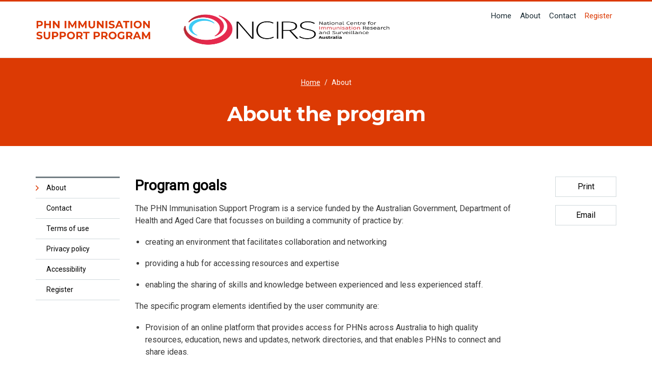

--- FILE ---
content_type: text/html; charset=utf-8
request_url: https://www.phnimmunise.org.au/about
body_size: 3753
content:
	<!DOCTYPE html>
<!--[if IE 7 ]><html
class="ie ie7 ltie8 ltie9" lang="en"> <![endif]-->
<!--[if IE 8 ]><html
class="ie ie8 ltie9" lang="en"> <![endif]-->
<!--[if IE 9 ]><html
class="ie ie9" lang="en"> <![endif]-->
<!--[if (gt IE 9)|!(IE)]><!--><html
lang="en"> <!--<![endif]--><head><meta
charset="utf-8" /><title>PHN Immunisation Support Program - About</title><link
rel="apple-touch-icon" sizes="57x57" href="/images/favicon/apple-icon-57x57.png"><link
rel="apple-touch-icon" sizes="60x60" href="/images/favicon/apple-icon-60x60.png"><link
rel="apple-touch-icon" sizes="72x72" href="/images/favicon/apple-icon-72x72.png"><link
rel="apple-touch-icon" sizes="76x76" href="/images/favicon/apple-icon-76x76.png"><link
rel="apple-touch-icon" sizes="114x114" href="/images/favicon/apple-icon-114x114.png"><link
rel="apple-touch-icon" sizes="120x120" href="/images/favicon/apple-icon-120x120.png"><link
rel="apple-touch-icon" sizes="144x144" href="/images/favicon/apple-icon-144x144.png"><link
rel="apple-touch-icon" sizes="152x152" href="/images/favicon/apple-icon-152x152.png"><link
rel="apple-touch-icon" sizes="180x180" href="/images/favicon/apple-icon-180x180.png"><link
rel="icon" type="image/png" sizes="192x192"  href="/images/favicon/android-icon-192x192.png"><link
rel="icon" type="image/png" sizes="32x32" href="/images/favicon/favicon-32x32.png"><link
rel="icon" type="image/png" sizes="96x96" href="/images/favicon/favicon-96x96.png"><link
rel="icon" type="image/png" sizes="16x16" href="/images/favicon/favicon-16x16.png" /><link
rel="manifest" href="/images/favicon/manifest.json" /><meta
name="msapplication-TileColor" content="#ffffff" /><meta
name="msapplication-TileImage" content="/images/favicon/ms-icon-144x144.png" /><meta
name="theme-color" content="#ffffff"><meta
name="title" content="About" /><meta
http-equiv="X-UA-Compatible" content="IE=edge" /><meta
name="viewport" content="width=device-width, initial-scale=1.0"><meta
name="format-detection" content="telephone=no"><link
href="https://fonts.googleapis.com/css?family=Montserrat:400,700|Roboto" rel="stylesheet"><link
href="/css/all.css?v=1670559698002" rel="stylesheet" type="text/css" media="all" />
 <script>(function(w,d,s,l,i){w[l]=w[l]||[];w[l].push({'gtm.start':new Date().getTime(),event:'gtm.js'});var f=d.getElementsByTagName(s)[0],j=d.createElement(s),dl=l!='dataLayer'?'&l='+l:'';j.async=true;j.src='https://www.googletagmanager.com/gtm.js?id='+i+dl;f.parentNode.insertBefore(j,f);})(window,document,'script','dataLayer','GTM-MX6CKJXS');</script>  <script src="https://www.google.com/recaptcha/api.js" async defer></script> </head><body
class="cms-genericContent">
<noscript><iframe
src="https://www.googletagmanager.com/ns.html?id=GTM-MX6CKJXS"
height="0" width="0" style="display:none;visibility:hidden"></iframe></noscript>
<a
class="skip" href="#main">Skip to main content</a><header
role="header" class="application-logged-out"><div
class="container"><div
role="navigation" aria-labelledby="nav1" class="top">
<span
id="nav1" class="sr-only">Alternative navigation</span><div
class="top-left">
<a
href="https://www.phnimmunise.org.au/" class="logo">
<img
src="https://www.phnimmunise.org.au/assets/PHN-Logo.png" alt="">
</a><ul
class="ul-logo"><li>
<a
href="https://www.ncirs.org.au/"  target="_blank" >
<img
style="max-height: 70px;" src="https://www.phnimmunise.org.au/assets/image_2023_10_24T03_16_16_144Z.png" alt="">
</a></li></ul></div><div
class="top-right"><ul
class="ul-main ul-logout"><li >
<a
href="https://phnimmunise.org.au/">Home</a></li><li >
<a
href="https://phnimmunise.org.au/about">About</a></li><li >
<a
href="https://phnimmunise.org.au/contact">Contact</a></li><li
class="active" >
<a
href="https://phnimmunise.org.au/request-access">Register</a></li></ul>
<button
data-hamburger aria-label="Mobile menu" class="hamburger">
hamburger
<span>&nbsp;</span>
</button></div></div></div></header><div
class="nav-mobile"><ul
class="ul-logout"><li
 >
<a
href="https://phnimmunise.org.au/">Home</a></li><li
 >
<a
href="https://phnimmunise.org.au/about">About</a></li><li
 >
<a
href="https://phnimmunise.org.au/contact">Contact</a></li><li
 >
<a
href="https://phnimmunise.org.au/terms-conditions">Terms of use</a></li><li
 >
<a
href="https://phnimmunise.org.au/privacy-policy">Privacy policy</a></li><li
 >
<a
href="https://phnimmunise.org.au/accessibility">Accessibility</a></li><li
class="active "  >
<a
href="https://phnimmunise.org.au/request-access">Register</a></li></ul></div><div
id="main" role="main"><section
class="panel panel-heading"><div
class="breadscrums center"><ul
aria-label="Breadcrumb"><li>
<a
href="/">Home</a></li><li><a
aria-current="page" href="https://www.phnimmunise.org.au/about">About</a></li></ul></div><h1>About the program</h1></section><div
class="container content"><div
class="row"><div
class="col-lg-3 col-xl-2"><div
class="sidebar sidebar-link"><ul><li
class="active" >
<a
href="https://www.phnimmunise.org.au/about">About</a></li><li >
<a
href="https://www.phnimmunise.org.au/contact">Contact</a></li><li >
<a
href="https://www.phnimmunise.org.au/terms-conditions">Terms of use</a></li><li >
<a
href="https://www.phnimmunise.org.au/privacy-policy">Privacy policy</a></li><li >
<a
href="https://www.phnimmunise.org.au/accessibility">Accessibility</a></li><li >
<a
href="https://www.phnimmunise.org.au/request-access">Register</a></li></ul></div></div><div
class="col-lg-7 col-xl-8"><section
class="panel panel-article"><h2>Program goals</h2><p>The PHN Immunisation Support Program is a service funded by the Australian Government, Department of Health and Aged Care that focusses on building a community of practice by:</p><ul><li>creating an environment that facilitates collaboration and networking</li><li>providing a hub for accessing resources and expertise</li><li>enabling the sharing of skills and knowledge between experienced and less experienced staff.</li></ul><p>The specific program elements identified by the user community are:</p><ul><li>Provision of an online platform that provides access for PHNs across Australia to high quality resources, education, news and updates, network directories, and that enables PHNs to connect and share ideas.</li><li>Development of resources and education where significant gaps are identified.</li><li>Facilitation of networking opportunities, such as teleconferences and face-to-face events.</li><li>Central coordination of all program activities.</li></ul><p>The program will evolve and adapt over time to meet the diverse needs of the community of users. We welcome feedback and input from the community on how to improve aspects of the site or the program more broadly. Please submit a message through the <a
href="https://www.phnimmunise.org.au/contact">contact form</a>.</p><h2>Who is the program for?</h2><p>Staff working at PHNs, state and territory health departments, public health units and other key stakeholders are encouraged to <a
href="https://www.phnimmunise.org.au/request-access">register for access</a> to this online community, which allows them to share information and resources with their colleagues across Australia, and hear about relevant news and upcoming events.</p><h2>Who manages the program?</h2><p>The <a
href="http://www.ncirs.edu.au/">National Centre for Immunisation Research and Surveillance (NCIRS)</a> manages this program.</p><h2>Key contacts</h2><ul><li>Lauren Dalton, Immunisation Liaison Officer, NCIRS</li></ul></section></div><div
class="col-lg-2 col-xl-2"><div
role="complementary" aria-label="Print and Email" class="sidebar sidebar-printemail "><ul><li>
<a
href="#" onclick="window.print();return false;">Print</a></li><li>
<a
href="mailto:?subject=PHN Immunisation Support Program: About&amp;body=https://www.phnimmunise.org.au/about">Email</a></li></ul></div></div></div></div></div><div
class="publish-date"><div
class="container"><p
class="txt">Date published: 13 March 2018</p>
<a
href="#" class="back-to-top">Back to top</a></div></div><footer
class="application-logged-out"><div
class="container"><div
class="row"><div
class="col-md-4 col-lg-3 col-xl-3"><div
class="box"><p
class="funded-by">PROGRAM FUNDED BY</p><div
class="f-logo">
<a
href="https://www.health.gov.au/" target="_blank"><img
class="f-white" src="https://www.phnimmunise.org.au/assets/logo/DHAC_stacked_strip_reverse.png" alt=""></a>
<a
href="https://www.health.gov.au/" target="_blank"><img
class="f-black" src="https://www.phnimmunise.org.au/assets/department-of-health-and-aged-care.png" alt="DHAC"></a></div></div></div><div
class="col-md-8 col-lg-9 col-xl-9"><div
class="nav-footer"><div
class="nav-item"></div><div
class="nav-item"><ul
class="ul-footer ul-logout"><li>
<a
href="https://www.phnimmunise.org.au/about">About</a></li><li>
<a
href="https://www.phnimmunise.org.au/contact">Contact</a></li><li>
<a
href="https://www.phnimmunise.org.au/request-access">Register</a></li><li>
<a
href="/admin/login">Admin access</a></li><li>
<a
href="https://www.phnimmunise.org.au/accessibility">Accessibility</a></li><li>
<a
href="https://www.phnimmunise.org.au/terms-conditions">Terms of use</a></li><li>
<a
href="https://www.phnimmunise.org.au/privacy-policy">Privacy policy</a></li></ul><p
class="note on-desktop">© 2018 PHN Immunisation Support Program. An initiative of the National Centre for Immunisation Research and Surveillance, funded by the Australian Government Department of Health and Aged Care.</p></div></div><p
class="note on-mobile">© 2018 PHN Immunisation Support Program. An initiative of the National Centre for Immunisation Research and Surveillance, funded by the Australian Government Department of Health and Aged Care.</p></div></div><div
class="row"><div
class="col-12"><div
class="acknowledge-country"><p>We acknowledge that the National Centre for Immunisation Research and Surveillance (NCIRS) is on the land of the traditional owners the Aboriginal and Torres Strait Islander peoples, the First Australians, and recognise their culture, history, diversity and their deep connection to the land. Together, through research and partnership, we aim to move to a place of equity for all. NCIRS also acknowledges and pays respect to other Aboriginal and Torres Strait Islander nations from which our research, staff and community are drawn.</p></div></div></div></div></footer><script async src="/js/all.js?v=1670559698002"></script> <script>(function(){'use strict';window.addEventListener('load',function(){var forms=document.getElementsByClassName('needs-validation');var validation=Array.prototype.filter.call(forms,function(form){form.addEventListener('submit',function(event){if(form.checkValidity()===false){event.preventDefault();event.stopPropagation();}
var $input=$(form).find(":invalid");if($input.length>0){$('html, body').animate({scrollTop:$input.first().offset().top-30},250);$input.first().focus();}
form.classList.add('was-validated');},false);});},false);})();</script> </body></html>

--- FILE ---
content_type: text/css
request_url: https://www.phnimmunise.org.au/css/all.css?v=1670559698002
body_size: 57785
content:
/*!
 * Bootstrap v4.0.0 (https://getbootstrap.com)
 * Copyright 2011-2018 The Bootstrap Authors
 * Copyright 2011-2018 Twitter, Inc.
 * Licensed under MIT (https://github.com/twbs/bootstrap/blob/master/LICENSE)
 */:root{--blue: #007bff;--indigo: #6610f2;--purple: #6f42c1;--pink: #e83e8c;--red: #dc3545;--orange: #fd7e14;--yellow: #ffc107;--green: #28a745;--teal: #20c997;--cyan: #17a2b8;--white: #fff;--gray: #6c757d;--gray-dark: #343a40;--primary: #007bff;--secondary: #6c757d;--success: #28a745;--info: #17a2b8;--warning: #ffc107;--danger: #dc3545;--light: #f8f9fa;--dark: #343a40;--breakpoint-xs: 0;--breakpoint-sm: 576px;--breakpoint-md: 768px;--breakpoint-lg: 992px;--breakpoint-xl: 1200px;--font-family-sans-serif: -apple-system, BlinkMacSystemFont, "Segoe UI", Roboto, "Helvetica Neue", Arial, sans-serif, "Apple Color Emoji", "Segoe UI Emoji", "Segoe UI Symbol";--font-family-monospace: SFMono-Regular, Menlo, Monaco, Consolas, "Liberation Mono", "Courier New", monospace}*,*::before,*::after{box-sizing:border-box}html{font-family:sans-serif;line-height:1.15;-webkit-text-size-adjust:100%;-ms-text-size-adjust:100%;-ms-overflow-style:scrollbar;-webkit-tap-highlight-color:rgba(0,0,0,0)}@-ms-viewport{width:device-width}article,aside,dialog,figcaption,figure,footer,header,hgroup,main,nav,section{display:block}body{margin:0;font-family:-apple-system,BlinkMacSystemFont,"Segoe UI",Roboto,"Helvetica Neue",Arial,sans-serif,"Apple Color Emoji","Segoe UI Emoji","Segoe UI Symbol";font-size:1rem;font-weight:400;line-height:1.5;color:#212529;text-align:left;background-color:#fff}[tabindex="-1"]:focus{outline:0 !important}hr{box-sizing:content-box;height:0;overflow:visible}h1,h2,h3,h4,h5,h6{margin-top:0;margin-bottom:.5rem}p{margin-top:0;margin-bottom:1rem}abbr[title],abbr[data-original-title]{text-decoration:underline;text-decoration:underline dotted;cursor:help;border-bottom:0}address{margin-bottom:1rem;font-style:normal;line-height:inherit}ol,ul,dl{margin-top:0;margin-bottom:1rem}ol ol,ul ul,ol ul,ul ol{margin-bottom:0}dt{font-weight:700}dd{margin-bottom:.5rem;margin-left:0}blockquote{margin:0 0 1rem}dfn{font-style:italic}b,strong{font-weight:bolder}small{font-size:80%}sub,sup{position:relative;font-size:75%;line-height:0;vertical-align:baseline}sub{bottom:-0.25em}sup{top:-0.5em}a{color:#007bff;text-decoration:none;background-color:rgba(0,0,0,0);-webkit-text-decoration-skip:objects}a:hover{color:#0056b3;text-decoration:underline}a:not([href]):not([tabindex]){color:inherit;text-decoration:none}a:not([href]):not([tabindex]):hover,a:not([href]):not([tabindex]):focus{color:inherit;text-decoration:none}a:not([href]):not([tabindex]):focus{outline:0}pre,code,kbd,samp{font-family:monospace,monospace;font-size:1em}pre{margin-top:0;margin-bottom:1rem;overflow:auto;-ms-overflow-style:scrollbar}figure{margin:0 0 1rem}img{vertical-align:middle;border-style:none}svg:not(:root){overflow:hidden}table{border-collapse:collapse}caption{padding-top:.75rem;padding-bottom:.75rem;color:#6c757d;text-align:left;caption-side:bottom}th{text-align:inherit}label{display:inline-block;margin-bottom:.5rem}button{border-radius:0}button:focus{outline:1px dotted;outline:5px auto -webkit-focus-ring-color}input,button,select,optgroup,textarea{margin:0;font-family:inherit;font-size:inherit;line-height:inherit}button,input{overflow:visible}button,select{text-transform:none}button,html [type=button],[type=reset],[type=submit]{-webkit-appearance:button}button::-moz-focus-inner,[type=button]::-moz-focus-inner,[type=reset]::-moz-focus-inner,[type=submit]::-moz-focus-inner{padding:0;border-style:none}input[type=radio],input[type=checkbox]{box-sizing:border-box;padding:0}input[type=date],input[type=time],input[type=datetime-local],input[type=month]{-webkit-appearance:listbox}textarea{overflow:auto;resize:vertical}fieldset{min-width:0;padding:0;margin:0;border:0}legend{display:block;width:100%;max-width:100%;padding:0;margin-bottom:.5rem;font-size:1.5rem;line-height:inherit;color:inherit;white-space:normal}progress{vertical-align:baseline}[type=number]::-webkit-inner-spin-button,[type=number]::-webkit-outer-spin-button{height:auto}[type=search]{outline-offset:-2px;-webkit-appearance:none}[type=search]::-webkit-search-cancel-button,[type=search]::-webkit-search-decoration{-webkit-appearance:none}::-webkit-file-upload-button{font:inherit;-webkit-appearance:button}output{display:inline-block}summary{display:list-item;cursor:pointer}template{display:none}[hidden]{display:none !important}h1,h2,h3,h4,h5,h6,.h1,.h2,.h3,.h4,.h5,.h6{margin-bottom:.5rem;font-family:inherit;font-weight:500;line-height:1.2;color:inherit}h1,.h1{font-size:2.5rem}h2,.h2{font-size:2rem}h3,.h3{font-size:1.75rem}h4,.h4{font-size:1.5rem}h5,.h5{font-size:1.25rem}h6,.h6{font-size:1rem}.lead{font-size:1.25rem;font-weight:300}.display-1{font-size:6rem;font-weight:300;line-height:1.2}.display-2{font-size:5.5rem;font-weight:300;line-height:1.2}.display-3{font-size:4.5rem;font-weight:300;line-height:1.2}.display-4{font-size:3.5rem;font-weight:300;line-height:1.2}hr{margin-top:1rem;margin-bottom:1rem;border:0;border-top:1px solid rgba(0,0,0,.1)}small,.small{font-size:80%;font-weight:400}mark,.mark{padding:.2em;background-color:#fcf8e3}.list-unstyled{padding-left:0;list-style:none}.list-inline{padding-left:0;list-style:none}.list-inline-item{display:inline-block}.list-inline-item:not(:last-child){margin-right:.5rem}.initialism{font-size:90%;text-transform:uppercase}.blockquote{margin-bottom:1rem;font-size:1.25rem}.blockquote-footer{display:block;font-size:80%;color:#6c757d}.blockquote-footer::before{content:"— "}.img-fluid{max-width:100%;height:auto}.img-thumbnail{padding:.25rem;background-color:#fff;border:1px solid #dee2e6;border-radius:.25rem;max-width:100%;height:auto}.figure{display:inline-block}.figure-img{margin-bottom:.5rem;line-height:1}.figure-caption{font-size:90%;color:#6c757d}code,kbd,pre,samp{font-family:SFMono-Regular,Menlo,Monaco,Consolas,"Liberation Mono","Courier New",monospace}code{font-size:87.5%;color:#e83e8c;word-break:break-word}a>code{color:inherit}kbd{padding:.2rem .4rem;font-size:87.5%;color:#fff;background-color:#212529;border-radius:.2rem}kbd kbd{padding:0;font-size:100%;font-weight:700}pre{display:block;font-size:87.5%;color:#212529}pre code{font-size:inherit;color:inherit;word-break:normal}.pre-scrollable{max-height:340px;overflow-y:scroll}.container{width:100%;padding-right:15px;padding-left:15px;margin-right:auto;margin-left:auto}@media print,screen and (min-width: 576px){.container{max-width:540px}}@media print,screen and (min-width: 768px){.container{max-width:720px}}@media print,screen and (min-width: 992px){.container{max-width:960px}}@media print,screen and (min-width: 1200px){.container{max-width:1140px}}.container-fluid{width:100%;padding-right:15px;padding-left:15px;margin-right:auto;margin-left:auto}.row{display:-ms-flexbox;display:flex;-ms-flex-wrap:wrap;flex-wrap:wrap;margin-right:-15px;margin-left:-15px}.no-gutters{margin-right:0;margin-left:0}.no-gutters>.col,.no-gutters>[class*=col-]{padding-right:0;padding-left:0}.col-xl,.col-xl-auto,.col-xl-12,.col-xl-11,.col-xl-10,.col-xl-9,.col-xl-8,.col-xl-7,.col-xl-6,.col-xl-5,.col-xl-4,.col-xl-3,.col-xl-2,.col-xl-1,.col-lg,.col-lg-auto,.col-lg-12,.col-lg-11,.col-lg-10,.col-lg-9,.col-lg-8,.col-lg-7,.col-lg-6,.col-lg-5,.col-lg-4,.col-lg-3,.col-lg-2,.col-lg-1,.col-md,.col-md-auto,.col-md-12,.col-md-11,.col-md-10,.col-md-9,.col-md-8,.col-md-7,.col-md-6,.col-md-5,.col-md-4,.col-md-3,.col-md-2,.col-md-1,.col-sm,.col-sm-auto,.col-sm-12,.col-sm-11,.col-sm-10,.col-sm-9,.col-sm-8,.col-sm-7,.col-sm-6,.col-sm-5,.col-sm-4,.col-sm-3,.col-sm-2,.col-sm-1,.col,.col-auto,.col-12,.col-11,.col-10,.col-9,.col-8,.col-7,.col-6,.col-5,.col-4,.col-3,.col-2,.col-1{position:relative;width:100%;min-height:1px;padding-right:15px;padding-left:15px}.col{-ms-flex-preferred-size:0;flex-basis:0;-ms-flex-positive:1;flex-grow:1;max-width:100%}.col-auto{-ms-flex:0 0 auto;flex:0 0 auto;width:auto;max-width:none}.col-1{-ms-flex:0 0 8.3333333333%;flex:0 0 8.3333333333%;max-width:8.3333333333%}.col-2{-ms-flex:0 0 16.6666666667%;flex:0 0 16.6666666667%;max-width:16.6666666667%}.col-3{-ms-flex:0 0 25%;flex:0 0 25%;max-width:25%}.col-4{-ms-flex:0 0 33.3333333333%;flex:0 0 33.3333333333%;max-width:33.3333333333%}.col-5{-ms-flex:0 0 41.6666666667%;flex:0 0 41.6666666667%;max-width:41.6666666667%}.col-6{-ms-flex:0 0 50%;flex:0 0 50%;max-width:50%}.col-7{-ms-flex:0 0 58.3333333333%;flex:0 0 58.3333333333%;max-width:58.3333333333%}.col-8{-ms-flex:0 0 66.6666666667%;flex:0 0 66.6666666667%;max-width:66.6666666667%}.col-9{-ms-flex:0 0 75%;flex:0 0 75%;max-width:75%}.col-10{-ms-flex:0 0 83.3333333333%;flex:0 0 83.3333333333%;max-width:83.3333333333%}.col-11{-ms-flex:0 0 91.6666666667%;flex:0 0 91.6666666667%;max-width:91.6666666667%}.col-12{-ms-flex:0 0 100%;flex:0 0 100%;max-width:100%}.order-first{-ms-flex-order:-1;order:-1}.order-last{-ms-flex-order:13;order:13}.order-0{-ms-flex-order:0;order:0}.order-1{-ms-flex-order:1;order:1}.order-2{-ms-flex-order:2;order:2}.order-3{-ms-flex-order:3;order:3}.order-4{-ms-flex-order:4;order:4}.order-5{-ms-flex-order:5;order:5}.order-6{-ms-flex-order:6;order:6}.order-7{-ms-flex-order:7;order:7}.order-8{-ms-flex-order:8;order:8}.order-9{-ms-flex-order:9;order:9}.order-10{-ms-flex-order:10;order:10}.order-11{-ms-flex-order:11;order:11}.order-12{-ms-flex-order:12;order:12}.offset-1{margin-left:8.3333333333%}.offset-2{margin-left:16.6666666667%}.offset-3{margin-left:25%}.offset-4{margin-left:33.3333333333%}.offset-5{margin-left:41.6666666667%}.offset-6{margin-left:50%}.offset-7{margin-left:58.3333333333%}.offset-8{margin-left:66.6666666667%}.offset-9{margin-left:75%}.offset-10{margin-left:83.3333333333%}.offset-11{margin-left:91.6666666667%}@media print,screen and (min-width: 576px){.col-sm{-ms-flex-preferred-size:0;flex-basis:0;-ms-flex-positive:1;flex-grow:1;max-width:100%}.col-sm-auto{-ms-flex:0 0 auto;flex:0 0 auto;width:auto;max-width:none}.col-sm-1{-ms-flex:0 0 8.3333333333%;flex:0 0 8.3333333333%;max-width:8.3333333333%}.col-sm-2{-ms-flex:0 0 16.6666666667%;flex:0 0 16.6666666667%;max-width:16.6666666667%}.col-sm-3{-ms-flex:0 0 25%;flex:0 0 25%;max-width:25%}.col-sm-4{-ms-flex:0 0 33.3333333333%;flex:0 0 33.3333333333%;max-width:33.3333333333%}.col-sm-5{-ms-flex:0 0 41.6666666667%;flex:0 0 41.6666666667%;max-width:41.6666666667%}.col-sm-6{-ms-flex:0 0 50%;flex:0 0 50%;max-width:50%}.col-sm-7{-ms-flex:0 0 58.3333333333%;flex:0 0 58.3333333333%;max-width:58.3333333333%}.col-sm-8{-ms-flex:0 0 66.6666666667%;flex:0 0 66.6666666667%;max-width:66.6666666667%}.col-sm-9{-ms-flex:0 0 75%;flex:0 0 75%;max-width:75%}.col-sm-10{-ms-flex:0 0 83.3333333333%;flex:0 0 83.3333333333%;max-width:83.3333333333%}.col-sm-11{-ms-flex:0 0 91.6666666667%;flex:0 0 91.6666666667%;max-width:91.6666666667%}.col-sm-12{-ms-flex:0 0 100%;flex:0 0 100%;max-width:100%}.order-sm-first{-ms-flex-order:-1;order:-1}.order-sm-last{-ms-flex-order:13;order:13}.order-sm-0{-ms-flex-order:0;order:0}.order-sm-1{-ms-flex-order:1;order:1}.order-sm-2{-ms-flex-order:2;order:2}.order-sm-3{-ms-flex-order:3;order:3}.order-sm-4{-ms-flex-order:4;order:4}.order-sm-5{-ms-flex-order:5;order:5}.order-sm-6{-ms-flex-order:6;order:6}.order-sm-7{-ms-flex-order:7;order:7}.order-sm-8{-ms-flex-order:8;order:8}.order-sm-9{-ms-flex-order:9;order:9}.order-sm-10{-ms-flex-order:10;order:10}.order-sm-11{-ms-flex-order:11;order:11}.order-sm-12{-ms-flex-order:12;order:12}.offset-sm-0{margin-left:0}.offset-sm-1{margin-left:8.3333333333%}.offset-sm-2{margin-left:16.6666666667%}.offset-sm-3{margin-left:25%}.offset-sm-4{margin-left:33.3333333333%}.offset-sm-5{margin-left:41.6666666667%}.offset-sm-6{margin-left:50%}.offset-sm-7{margin-left:58.3333333333%}.offset-sm-8{margin-left:66.6666666667%}.offset-sm-9{margin-left:75%}.offset-sm-10{margin-left:83.3333333333%}.offset-sm-11{margin-left:91.6666666667%}}@media print,screen and (min-width: 768px){.col-md{-ms-flex-preferred-size:0;flex-basis:0;-ms-flex-positive:1;flex-grow:1;max-width:100%}.col-md-auto{-ms-flex:0 0 auto;flex:0 0 auto;width:auto;max-width:none}.col-md-1{-ms-flex:0 0 8.3333333333%;flex:0 0 8.3333333333%;max-width:8.3333333333%}.col-md-2{-ms-flex:0 0 16.6666666667%;flex:0 0 16.6666666667%;max-width:16.6666666667%}.col-md-3{-ms-flex:0 0 25%;flex:0 0 25%;max-width:25%}.col-md-4{-ms-flex:0 0 33.3333333333%;flex:0 0 33.3333333333%;max-width:33.3333333333%}.col-md-5{-ms-flex:0 0 41.6666666667%;flex:0 0 41.6666666667%;max-width:41.6666666667%}.col-md-6{-ms-flex:0 0 50%;flex:0 0 50%;max-width:50%}.col-md-7{-ms-flex:0 0 58.3333333333%;flex:0 0 58.3333333333%;max-width:58.3333333333%}.col-md-8{-ms-flex:0 0 66.6666666667%;flex:0 0 66.6666666667%;max-width:66.6666666667%}.col-md-9{-ms-flex:0 0 75%;flex:0 0 75%;max-width:75%}.col-md-10{-ms-flex:0 0 83.3333333333%;flex:0 0 83.3333333333%;max-width:83.3333333333%}.col-md-11{-ms-flex:0 0 91.6666666667%;flex:0 0 91.6666666667%;max-width:91.6666666667%}.col-md-12{-ms-flex:0 0 100%;flex:0 0 100%;max-width:100%}.order-md-first{-ms-flex-order:-1;order:-1}.order-md-last{-ms-flex-order:13;order:13}.order-md-0{-ms-flex-order:0;order:0}.order-md-1{-ms-flex-order:1;order:1}.order-md-2{-ms-flex-order:2;order:2}.order-md-3{-ms-flex-order:3;order:3}.order-md-4{-ms-flex-order:4;order:4}.order-md-5{-ms-flex-order:5;order:5}.order-md-6{-ms-flex-order:6;order:6}.order-md-7{-ms-flex-order:7;order:7}.order-md-8{-ms-flex-order:8;order:8}.order-md-9{-ms-flex-order:9;order:9}.order-md-10{-ms-flex-order:10;order:10}.order-md-11{-ms-flex-order:11;order:11}.order-md-12{-ms-flex-order:12;order:12}.offset-md-0{margin-left:0}.offset-md-1{margin-left:8.3333333333%}.offset-md-2{margin-left:16.6666666667%}.offset-md-3{margin-left:25%}.offset-md-4{margin-left:33.3333333333%}.offset-md-5{margin-left:41.6666666667%}.offset-md-6{margin-left:50%}.offset-md-7{margin-left:58.3333333333%}.offset-md-8{margin-left:66.6666666667%}.offset-md-9{margin-left:75%}.offset-md-10{margin-left:83.3333333333%}.offset-md-11{margin-left:91.6666666667%}}@media print,screen and (min-width: 992px){.col-lg{-ms-flex-preferred-size:0;flex-basis:0;-ms-flex-positive:1;flex-grow:1;max-width:100%}.col-lg-auto{-ms-flex:0 0 auto;flex:0 0 auto;width:auto;max-width:none}.col-lg-1{-ms-flex:0 0 8.3333333333%;flex:0 0 8.3333333333%;max-width:8.3333333333%}.col-lg-2{-ms-flex:0 0 16.6666666667%;flex:0 0 16.6666666667%;max-width:16.6666666667%}.col-lg-3{-ms-flex:0 0 25%;flex:0 0 25%;max-width:25%}.col-lg-4{-ms-flex:0 0 33.3333333333%;flex:0 0 33.3333333333%;max-width:33.3333333333%}.col-lg-5{-ms-flex:0 0 41.6666666667%;flex:0 0 41.6666666667%;max-width:41.6666666667%}.col-lg-6{-ms-flex:0 0 50%;flex:0 0 50%;max-width:50%}.col-lg-7{-ms-flex:0 0 58.3333333333%;flex:0 0 58.3333333333%;max-width:58.3333333333%}.col-lg-8{-ms-flex:0 0 66.6666666667%;flex:0 0 66.6666666667%;max-width:66.6666666667%}.col-lg-9{-ms-flex:0 0 75%;flex:0 0 75%;max-width:75%}.col-lg-10{-ms-flex:0 0 83.3333333333%;flex:0 0 83.3333333333%;max-width:83.3333333333%}.col-lg-11{-ms-flex:0 0 91.6666666667%;flex:0 0 91.6666666667%;max-width:91.6666666667%}.col-lg-12{-ms-flex:0 0 100%;flex:0 0 100%;max-width:100%}.order-lg-first{-ms-flex-order:-1;order:-1}.order-lg-last{-ms-flex-order:13;order:13}.order-lg-0{-ms-flex-order:0;order:0}.order-lg-1{-ms-flex-order:1;order:1}.order-lg-2{-ms-flex-order:2;order:2}.order-lg-3{-ms-flex-order:3;order:3}.order-lg-4{-ms-flex-order:4;order:4}.order-lg-5{-ms-flex-order:5;order:5}.order-lg-6{-ms-flex-order:6;order:6}.order-lg-7{-ms-flex-order:7;order:7}.order-lg-8{-ms-flex-order:8;order:8}.order-lg-9{-ms-flex-order:9;order:9}.order-lg-10{-ms-flex-order:10;order:10}.order-lg-11{-ms-flex-order:11;order:11}.order-lg-12{-ms-flex-order:12;order:12}.offset-lg-0{margin-left:0}.offset-lg-1{margin-left:8.3333333333%}.offset-lg-2{margin-left:16.6666666667%}.offset-lg-3{margin-left:25%}.offset-lg-4{margin-left:33.3333333333%}.offset-lg-5{margin-left:41.6666666667%}.offset-lg-6{margin-left:50%}.offset-lg-7{margin-left:58.3333333333%}.offset-lg-8{margin-left:66.6666666667%}.offset-lg-9{margin-left:75%}.offset-lg-10{margin-left:83.3333333333%}.offset-lg-11{margin-left:91.6666666667%}}@media print,screen and (min-width: 1200px){.col-xl{-ms-flex-preferred-size:0;flex-basis:0;-ms-flex-positive:1;flex-grow:1;max-width:100%}.col-xl-auto{-ms-flex:0 0 auto;flex:0 0 auto;width:auto;max-width:none}.col-xl-1{-ms-flex:0 0 8.3333333333%;flex:0 0 8.3333333333%;max-width:8.3333333333%}.col-xl-2{-ms-flex:0 0 16.6666666667%;flex:0 0 16.6666666667%;max-width:16.6666666667%}.col-xl-3{-ms-flex:0 0 25%;flex:0 0 25%;max-width:25%}.col-xl-4{-ms-flex:0 0 33.3333333333%;flex:0 0 33.3333333333%;max-width:33.3333333333%}.col-xl-5{-ms-flex:0 0 41.6666666667%;flex:0 0 41.6666666667%;max-width:41.6666666667%}.col-xl-6{-ms-flex:0 0 50%;flex:0 0 50%;max-width:50%}.col-xl-7{-ms-flex:0 0 58.3333333333%;flex:0 0 58.3333333333%;max-width:58.3333333333%}.col-xl-8{-ms-flex:0 0 66.6666666667%;flex:0 0 66.6666666667%;max-width:66.6666666667%}.col-xl-9{-ms-flex:0 0 75%;flex:0 0 75%;max-width:75%}.col-xl-10{-ms-flex:0 0 83.3333333333%;flex:0 0 83.3333333333%;max-width:83.3333333333%}.col-xl-11{-ms-flex:0 0 91.6666666667%;flex:0 0 91.6666666667%;max-width:91.6666666667%}.col-xl-12{-ms-flex:0 0 100%;flex:0 0 100%;max-width:100%}.order-xl-first{-ms-flex-order:-1;order:-1}.order-xl-last{-ms-flex-order:13;order:13}.order-xl-0{-ms-flex-order:0;order:0}.order-xl-1{-ms-flex-order:1;order:1}.order-xl-2{-ms-flex-order:2;order:2}.order-xl-3{-ms-flex-order:3;order:3}.order-xl-4{-ms-flex-order:4;order:4}.order-xl-5{-ms-flex-order:5;order:5}.order-xl-6{-ms-flex-order:6;order:6}.order-xl-7{-ms-flex-order:7;order:7}.order-xl-8{-ms-flex-order:8;order:8}.order-xl-9{-ms-flex-order:9;order:9}.order-xl-10{-ms-flex-order:10;order:10}.order-xl-11{-ms-flex-order:11;order:11}.order-xl-12{-ms-flex-order:12;order:12}.offset-xl-0{margin-left:0}.offset-xl-1{margin-left:8.3333333333%}.offset-xl-2{margin-left:16.6666666667%}.offset-xl-3{margin-left:25%}.offset-xl-4{margin-left:33.3333333333%}.offset-xl-5{margin-left:41.6666666667%}.offset-xl-6{margin-left:50%}.offset-xl-7{margin-left:58.3333333333%}.offset-xl-8{margin-left:66.6666666667%}.offset-xl-9{margin-left:75%}.offset-xl-10{margin-left:83.3333333333%}.offset-xl-11{margin-left:91.6666666667%}}.table{width:100%;max-width:100%;margin-bottom:1rem;background-color:rgba(0,0,0,0)}.table th,.table td{padding:.75rem;vertical-align:top;border-top:1px solid #dee2e6}.table thead th{vertical-align:bottom;border-bottom:2px solid #dee2e6}.table tbody+tbody{border-top:2px solid #dee2e6}.table .table{background-color:#fff}.table-sm th,.table-sm td{padding:.3rem}.table-bordered{border:1px solid #dee2e6}.table-bordered th,.table-bordered td{border:1px solid #dee2e6}.table-bordered thead th,.table-bordered thead td{border-bottom-width:2px}.table-striped tbody tr:nth-of-type(odd){background-color:rgba(0,0,0,.05)}.table-hover tbody tr:hover{background-color:rgba(0,0,0,.075)}.table-primary,.table-primary>th,.table-primary>td{background-color:#b8daff}.table-hover .table-primary:hover{background-color:#9fcdff}.table-hover .table-primary:hover>td,.table-hover .table-primary:hover>th{background-color:#9fcdff}.table-secondary,.table-secondary>th,.table-secondary>td{background-color:#d6d8db}.table-hover .table-secondary:hover{background-color:#c8cbcf}.table-hover .table-secondary:hover>td,.table-hover .table-secondary:hover>th{background-color:#c8cbcf}.table-success,.table-success>th,.table-success>td{background-color:#c3e6cb}.table-hover .table-success:hover{background-color:#b1dfbb}.table-hover .table-success:hover>td,.table-hover .table-success:hover>th{background-color:#b1dfbb}.table-info,.table-info>th,.table-info>td{background-color:#bee5eb}.table-hover .table-info:hover{background-color:#abdde5}.table-hover .table-info:hover>td,.table-hover .table-info:hover>th{background-color:#abdde5}.table-warning,.table-warning>th,.table-warning>td{background-color:#ffeeba}.table-hover .table-warning:hover{background-color:#ffe8a1}.table-hover .table-warning:hover>td,.table-hover .table-warning:hover>th{background-color:#ffe8a1}.table-danger,.table-danger>th,.table-danger>td{background-color:#f5c6cb}.table-hover .table-danger:hover{background-color:#f1b0b7}.table-hover .table-danger:hover>td,.table-hover .table-danger:hover>th{background-color:#f1b0b7}.table-light,.table-light>th,.table-light>td{background-color:#fdfdfe}.table-hover .table-light:hover{background-color:#ececf6}.table-hover .table-light:hover>td,.table-hover .table-light:hover>th{background-color:#ececf6}.table-dark,.table-dark>th,.table-dark>td{background-color:#c6c8ca}.table-hover .table-dark:hover{background-color:#b9bbbe}.table-hover .table-dark:hover>td,.table-hover .table-dark:hover>th{background-color:#b9bbbe}.table-active,.table-active>th,.table-active>td{background-color:rgba(0,0,0,.075)}.table-hover .table-active:hover{background-color:rgba(0,0,0,.075)}.table-hover .table-active:hover>td,.table-hover .table-active:hover>th{background-color:rgba(0,0,0,.075)}.table .thead-dark th{color:#fff;background-color:#212529;border-color:#32383e}.table .thead-light th{color:#495057;background-color:#e9ecef;border-color:#dee2e6}.table-dark{color:#fff;background-color:#212529}.table-dark th,.table-dark td,.table-dark thead th{border-color:#32383e}.table-dark.table-bordered{border:0}.table-dark.table-striped tbody tr:nth-of-type(odd){background-color:rgba(255,255,255,.05)}.table-dark.table-hover tbody tr:hover{background-color:rgba(255,255,255,.075)}@media print,screen and (max-width: 575.98px){.table-responsive-sm{display:block;width:100%;overflow-x:auto;-webkit-overflow-scrolling:touch;-ms-overflow-style:-ms-autohiding-scrollbar}.table-responsive-sm>.table-bordered{border:0}}@media print,screen and (max-width: 767.98px){.table-responsive-md{display:block;width:100%;overflow-x:auto;-webkit-overflow-scrolling:touch;-ms-overflow-style:-ms-autohiding-scrollbar}.table-responsive-md>.table-bordered{border:0}}@media print,screen and (max-width: 991.98px){.table-responsive-lg{display:block;width:100%;overflow-x:auto;-webkit-overflow-scrolling:touch;-ms-overflow-style:-ms-autohiding-scrollbar}.table-responsive-lg>.table-bordered{border:0}}@media print,screen and (max-width: 1199.98px){.table-responsive-xl{display:block;width:100%;overflow-x:auto;-webkit-overflow-scrolling:touch;-ms-overflow-style:-ms-autohiding-scrollbar}.table-responsive-xl>.table-bordered{border:0}}.table-responsive{display:block;width:100%;overflow-x:auto;-webkit-overflow-scrolling:touch;-ms-overflow-style:-ms-autohiding-scrollbar}.table-responsive>.table-bordered{border:0}.form-control{display:block;width:100%;padding:.375rem .75rem;font-size:1rem;line-height:1.5;color:#495057;background-color:#fff;background-clip:padding-box;border:1px solid #ced4da;border-radius:.25rem;transition:border-color .15s ease-in-out,box-shadow .15s ease-in-out}.form-control::-ms-expand{background-color:rgba(0,0,0,0);border:0}.form-control:focus{color:#495057;background-color:#fff;border-color:#80bdff;outline:0;box-shadow:0 0 0 .2rem rgba(0,123,255,.25)}.form-control:-ms-input-placeholder{color:#6c757d;opacity:1}.form-control::placeholder{color:#6c757d;opacity:1}.form-control:disabled,.form-control[readonly]{background-color:#e9ecef;opacity:1}select.form-control:not([size]):not([multiple]){height:calc(2.25rem + 2px)}select.form-control:focus::-ms-value{color:#495057;background-color:#fff}.form-control-file,.form-control-range{display:block;width:100%}.col-form-label{padding-top:calc(0.375rem + 1px);padding-bottom:calc(0.375rem + 1px);margin-bottom:0;font-size:inherit;line-height:1.5}.col-form-label-lg{padding-top:calc(0.5rem + 1px);padding-bottom:calc(0.5rem + 1px);font-size:1.25rem;line-height:1.5}.col-form-label-sm{padding-top:calc(0.25rem + 1px);padding-bottom:calc(0.25rem + 1px);font-size:.875rem;line-height:1.5}.form-control-plaintext{display:block;width:100%;padding-top:.375rem;padding-bottom:.375rem;margin-bottom:0;line-height:1.5;background-color:rgba(0,0,0,0);border:solid rgba(0,0,0,0);border-width:1px 0}.form-control-plaintext.form-control-sm,.input-group-sm>.form-control-plaintext.form-control,.input-group-sm>.input-group-prepend>.form-control-plaintext.input-group-text,.input-group-sm>.input-group-append>.form-control-plaintext.input-group-text,.input-group-sm>.input-group-prepend>.form-control-plaintext.btn,.input-group-sm>.input-group-append>.form-control-plaintext.btn,.form-control-plaintext.form-control-lg,.input-group-lg>.form-control-plaintext.form-control,.input-group-lg>.input-group-prepend>.form-control-plaintext.input-group-text,.input-group-lg>.input-group-append>.form-control-plaintext.input-group-text,.input-group-lg>.input-group-prepend>.form-control-plaintext.btn,.input-group-lg>.input-group-append>.form-control-plaintext.btn{padding-right:0;padding-left:0}.form-control-sm,.input-group-sm>.form-control,.input-group-sm>.input-group-prepend>.input-group-text,.input-group-sm>.input-group-append>.input-group-text,.input-group-sm>.input-group-prepend>.btn,.input-group-sm>.input-group-append>.btn{padding:.25rem .5rem;font-size:.875rem;line-height:1.5;border-radius:.2rem}select.form-control-sm:not([size]):not([multiple]),.input-group-sm>select.form-control:not([size]):not([multiple]),.input-group-sm>.input-group-prepend>select.input-group-text:not([size]):not([multiple]),.input-group-sm>.input-group-append>select.input-group-text:not([size]):not([multiple]),.input-group-sm>.input-group-prepend>select.btn:not([size]):not([multiple]),.input-group-sm>.input-group-append>select.btn:not([size]):not([multiple]){height:calc(1.8125rem + 2px)}.form-control-lg,.input-group-lg>.form-control,.input-group-lg>.input-group-prepend>.input-group-text,.input-group-lg>.input-group-append>.input-group-text,.input-group-lg>.input-group-prepend>.btn,.input-group-lg>.input-group-append>.btn{padding:.5rem 1rem;font-size:1.25rem;line-height:1.5;border-radius:.3rem}select.form-control-lg:not([size]):not([multiple]),.input-group-lg>select.form-control:not([size]):not([multiple]),.input-group-lg>.input-group-prepend>select.input-group-text:not([size]):not([multiple]),.input-group-lg>.input-group-append>select.input-group-text:not([size]):not([multiple]),.input-group-lg>.input-group-prepend>select.btn:not([size]):not([multiple]),.input-group-lg>.input-group-append>select.btn:not([size]):not([multiple]){height:calc(2.875rem + 2px)}.form-group{margin-bottom:1rem}.form-text{display:block;margin-top:.25rem}.form-row{display:-ms-flexbox;display:flex;-ms-flex-wrap:wrap;flex-wrap:wrap;margin-right:-5px;margin-left:-5px}.form-row>.col,.form-row>[class*=col-]{padding-right:5px;padding-left:5px}.form-check{position:relative;display:block;padding-left:1.25rem}.form-check-input{position:absolute;margin-top:.3rem;margin-left:-1.25rem}.form-check-input:disabled~.form-check-label{color:#6c757d}.form-check-label{margin-bottom:0}.form-check-inline{display:-ms-inline-flexbox;display:inline-flex;-ms-flex-align:center;align-items:center;padding-left:0;margin-right:.75rem}.form-check-inline .form-check-input{position:static;margin-top:0;margin-right:.3125rem;margin-left:0}.valid-feedback{display:none;width:100%;margin-top:.25rem;font-size:80%;color:#28a745}.valid-tooltip{position:absolute;top:100%;z-index:5;display:none;max-width:100%;padding:.5rem;margin-top:.1rem;font-size:.875rem;line-height:1;color:#fff;background-color:rgba(40,167,69,.8);border-radius:.2rem}.was-validated .form-control:valid,.form-control.is-valid,.was-validated .custom-select:valid,.custom-select.is-valid{border-color:#28a745}.was-validated .form-control:valid:focus,.form-control.is-valid:focus,.was-validated .custom-select:valid:focus,.custom-select.is-valid:focus{border-color:#28a745;box-shadow:0 0 0 .2rem rgba(40,167,69,.25)}.was-validated .form-control:valid~.valid-feedback,.was-validated .form-control:valid~.valid-tooltip,.form-control.is-valid~.valid-feedback,.form-control.is-valid~.valid-tooltip,.was-validated .custom-select:valid~.valid-feedback,.was-validated .custom-select:valid~.valid-tooltip,.custom-select.is-valid~.valid-feedback,.custom-select.is-valid~.valid-tooltip{display:block}.was-validated .form-check-input:valid~.form-check-label,.form-check-input.is-valid~.form-check-label{color:#28a745}.was-validated .form-check-input:valid~.valid-feedback,.was-validated .form-check-input:valid~.valid-tooltip,.form-check-input.is-valid~.valid-feedback,.form-check-input.is-valid~.valid-tooltip{display:block}.was-validated .custom-control-input:valid~.custom-control-label,.custom-control-input.is-valid~.custom-control-label{color:#28a745}.was-validated .custom-control-input:valid~.custom-control-label::before,.custom-control-input.is-valid~.custom-control-label::before{background-color:#71dd8a}.was-validated .custom-control-input:valid~.valid-feedback,.was-validated .custom-control-input:valid~.valid-tooltip,.custom-control-input.is-valid~.valid-feedback,.custom-control-input.is-valid~.valid-tooltip{display:block}.was-validated .custom-control-input:valid:checked~.custom-control-label::before,.custom-control-input.is-valid:checked~.custom-control-label::before{background-color:#34ce57}.was-validated .custom-control-input:valid:focus~.custom-control-label::before,.custom-control-input.is-valid:focus~.custom-control-label::before{box-shadow:0 0 0 1px #fff,0 0 0 .2rem rgba(40,167,69,.25)}.was-validated .custom-file-input:valid~.custom-file-label,.custom-file-input.is-valid~.custom-file-label{border-color:#28a745}.was-validated .custom-file-input:valid~.custom-file-label::before,.custom-file-input.is-valid~.custom-file-label::before{border-color:inherit}.was-validated .custom-file-input:valid~.valid-feedback,.was-validated .custom-file-input:valid~.valid-tooltip,.custom-file-input.is-valid~.valid-feedback,.custom-file-input.is-valid~.valid-tooltip{display:block}.was-validated .custom-file-input:valid:focus~.custom-file-label,.custom-file-input.is-valid:focus~.custom-file-label{box-shadow:0 0 0 .2rem rgba(40,167,69,.25)}.invalid-feedback{display:none;width:100%;margin-top:.25rem;font-size:80%;color:#dc3545}.invalid-tooltip{position:absolute;top:100%;z-index:5;display:none;max-width:100%;padding:.5rem;margin-top:.1rem;font-size:.875rem;line-height:1;color:#fff;background-color:rgba(220,53,69,.8);border-radius:.2rem}.was-validated .form-control:invalid,.form-control.is-invalid,.was-validated .custom-select:invalid,.custom-select.is-invalid{border-color:#dc3545}.was-validated .form-control:invalid:focus,.form-control.is-invalid:focus,.was-validated .custom-select:invalid:focus,.custom-select.is-invalid:focus{border-color:#dc3545;box-shadow:0 0 0 .2rem rgba(220,53,69,.25)}.was-validated .form-control:invalid~.invalid-feedback,.was-validated .form-control:invalid~.invalid-tooltip,.form-control.is-invalid~.invalid-feedback,.form-control.is-invalid~.invalid-tooltip,.was-validated .custom-select:invalid~.invalid-feedback,.was-validated .custom-select:invalid~.invalid-tooltip,.custom-select.is-invalid~.invalid-feedback,.custom-select.is-invalid~.invalid-tooltip{display:block}.was-validated .form-check-input:invalid~.form-check-label,.form-check-input.is-invalid~.form-check-label{color:#dc3545}.was-validated .form-check-input:invalid~.invalid-feedback,.was-validated .form-check-input:invalid~.invalid-tooltip,.form-check-input.is-invalid~.invalid-feedback,.form-check-input.is-invalid~.invalid-tooltip{display:block}.was-validated .custom-control-input:invalid~.custom-control-label,.custom-control-input.is-invalid~.custom-control-label{color:#dc3545}.was-validated .custom-control-input:invalid~.custom-control-label::before,.custom-control-input.is-invalid~.custom-control-label::before{background-color:#efa2a9}.was-validated .custom-control-input:invalid~.invalid-feedback,.was-validated .custom-control-input:invalid~.invalid-tooltip,.custom-control-input.is-invalid~.invalid-feedback,.custom-control-input.is-invalid~.invalid-tooltip{display:block}.was-validated .custom-control-input:invalid:checked~.custom-control-label::before,.custom-control-input.is-invalid:checked~.custom-control-label::before{background-color:#e4606d}.was-validated .custom-control-input:invalid:focus~.custom-control-label::before,.custom-control-input.is-invalid:focus~.custom-control-label::before{box-shadow:0 0 0 1px #fff,0 0 0 .2rem rgba(220,53,69,.25)}.was-validated .custom-file-input:invalid~.custom-file-label,.custom-file-input.is-invalid~.custom-file-label{border-color:#dc3545}.was-validated .custom-file-input:invalid~.custom-file-label::before,.custom-file-input.is-invalid~.custom-file-label::before{border-color:inherit}.was-validated .custom-file-input:invalid~.invalid-feedback,.was-validated .custom-file-input:invalid~.invalid-tooltip,.custom-file-input.is-invalid~.invalid-feedback,.custom-file-input.is-invalid~.invalid-tooltip{display:block}.was-validated .custom-file-input:invalid:focus~.custom-file-label,.custom-file-input.is-invalid:focus~.custom-file-label{box-shadow:0 0 0 .2rem rgba(220,53,69,.25)}.form-inline{display:-ms-flexbox;display:flex;-ms-flex-flow:row wrap;flex-flow:row wrap;-ms-flex-align:center;align-items:center}.form-inline .form-check{width:100%}@media print,screen and (min-width: 576px){.form-inline label{display:-ms-flexbox;display:flex;-ms-flex-align:center;align-items:center;-ms-flex-pack:center;justify-content:center;margin-bottom:0}.form-inline .form-group{display:-ms-flexbox;display:flex;-ms-flex:0 0 auto;flex:0 0 auto;-ms-flex-flow:row wrap;flex-flow:row wrap;-ms-flex-align:center;align-items:center;margin-bottom:0}.form-inline .form-control{display:inline-block;width:auto;vertical-align:middle}.form-inline .form-control-plaintext{display:inline-block}.form-inline .input-group{width:auto}.form-inline .form-check{display:-ms-flexbox;display:flex;-ms-flex-align:center;align-items:center;-ms-flex-pack:center;justify-content:center;width:auto;padding-left:0}.form-inline .form-check-input{position:relative;margin-top:0;margin-right:.25rem;margin-left:0}.form-inline .custom-control{-ms-flex-align:center;align-items:center;-ms-flex-pack:center;justify-content:center}.form-inline .custom-control-label{margin-bottom:0}}.btn{display:inline-block;font-weight:400;text-align:center;white-space:nowrap;vertical-align:middle;-webkit-user-select:none;-ms-user-select:none;user-select:none;border:1px solid rgba(0,0,0,0);padding:.375rem .75rem;font-size:1rem;line-height:1.5;border-radius:.25rem;transition:color .15s ease-in-out,background-color .15s ease-in-out,border-color .15s ease-in-out,box-shadow .15s ease-in-out}.btn:hover,.btn:focus{text-decoration:none}.btn:focus,.btn.focus{outline:0;box-shadow:0 0 0 .2rem rgba(0,123,255,.25)}.btn.disabled,.btn:disabled{opacity:.65}.btn:not(:disabled):not(.disabled){cursor:pointer}.btn:not(:disabled):not(.disabled):active,.btn:not(:disabled):not(.disabled).active{background-image:none}a.btn.disabled,fieldset:disabled a.btn{pointer-events:none}.btn-primary{color:#fff;background-color:#007bff;border-color:#007bff}.btn-primary:hover{color:#fff;background-color:#0069d9;border-color:#0062cc}.btn-primary:focus,.btn-primary.focus{box-shadow:0 0 0 .2rem rgba(0,123,255,.5)}.btn-primary.disabled,.btn-primary:disabled{color:#fff;background-color:#007bff;border-color:#007bff}.btn-primary:not(:disabled):not(.disabled):active,.btn-primary:not(:disabled):not(.disabled).active,.show>.btn-primary.dropdown-toggle{color:#fff;background-color:#0062cc;border-color:#005cbf}.btn-primary:not(:disabled):not(.disabled):active:focus,.btn-primary:not(:disabled):not(.disabled).active:focus,.show>.btn-primary.dropdown-toggle:focus{box-shadow:0 0 0 .2rem rgba(0,123,255,.5)}.btn-secondary{color:#fff;background-color:#6c757d;border-color:#6c757d}.btn-secondary:hover{color:#fff;background-color:#5a6268;border-color:#545b62}.btn-secondary:focus,.btn-secondary.focus{box-shadow:0 0 0 .2rem rgba(108,117,125,.5)}.btn-secondary.disabled,.btn-secondary:disabled{color:#fff;background-color:#6c757d;border-color:#6c757d}.btn-secondary:not(:disabled):not(.disabled):active,.btn-secondary:not(:disabled):not(.disabled).active,.show>.btn-secondary.dropdown-toggle{color:#fff;background-color:#545b62;border-color:#4e555b}.btn-secondary:not(:disabled):not(.disabled):active:focus,.btn-secondary:not(:disabled):not(.disabled).active:focus,.show>.btn-secondary.dropdown-toggle:focus{box-shadow:0 0 0 .2rem rgba(108,117,125,.5)}.btn-success{color:#fff;background-color:#28a745;border-color:#28a745}.btn-success:hover{color:#fff;background-color:#218838;border-color:#1e7e34}.btn-success:focus,.btn-success.focus{box-shadow:0 0 0 .2rem rgba(40,167,69,.5)}.btn-success.disabled,.btn-success:disabled{color:#fff;background-color:#28a745;border-color:#28a745}.btn-success:not(:disabled):not(.disabled):active,.btn-success:not(:disabled):not(.disabled).active,.show>.btn-success.dropdown-toggle{color:#fff;background-color:#1e7e34;border-color:#1c7430}.btn-success:not(:disabled):not(.disabled):active:focus,.btn-success:not(:disabled):not(.disabled).active:focus,.show>.btn-success.dropdown-toggle:focus{box-shadow:0 0 0 .2rem rgba(40,167,69,.5)}.btn-info{color:#fff;background-color:#17a2b8;border-color:#17a2b8}.btn-info:hover{color:#fff;background-color:#138496;border-color:#117a8b}.btn-info:focus,.btn-info.focus{box-shadow:0 0 0 .2rem rgba(23,162,184,.5)}.btn-info.disabled,.btn-info:disabled{color:#fff;background-color:#17a2b8;border-color:#17a2b8}.btn-info:not(:disabled):not(.disabled):active,.btn-info:not(:disabled):not(.disabled).active,.show>.btn-info.dropdown-toggle{color:#fff;background-color:#117a8b;border-color:#10707f}.btn-info:not(:disabled):not(.disabled):active:focus,.btn-info:not(:disabled):not(.disabled).active:focus,.show>.btn-info.dropdown-toggle:focus{box-shadow:0 0 0 .2rem rgba(23,162,184,.5)}.btn-warning{color:#212529;background-color:#ffc107;border-color:#ffc107}.btn-warning:hover{color:#212529;background-color:#e0a800;border-color:#d39e00}.btn-warning:focus,.btn-warning.focus{box-shadow:0 0 0 .2rem rgba(255,193,7,.5)}.btn-warning.disabled,.btn-warning:disabled{color:#212529;background-color:#ffc107;border-color:#ffc107}.btn-warning:not(:disabled):not(.disabled):active,.btn-warning:not(:disabled):not(.disabled).active,.show>.btn-warning.dropdown-toggle{color:#212529;background-color:#d39e00;border-color:#c69500}.btn-warning:not(:disabled):not(.disabled):active:focus,.btn-warning:not(:disabled):not(.disabled).active:focus,.show>.btn-warning.dropdown-toggle:focus{box-shadow:0 0 0 .2rem rgba(255,193,7,.5)}.btn-danger{color:#fff;background-color:#dc3545;border-color:#dc3545}.btn-danger:hover{color:#fff;background-color:#c82333;border-color:#bd2130}.btn-danger:focus,.btn-danger.focus{box-shadow:0 0 0 .2rem rgba(220,53,69,.5)}.btn-danger.disabled,.btn-danger:disabled{color:#fff;background-color:#dc3545;border-color:#dc3545}.btn-danger:not(:disabled):not(.disabled):active,.btn-danger:not(:disabled):not(.disabled).active,.show>.btn-danger.dropdown-toggle{color:#fff;background-color:#bd2130;border-color:#b21f2d}.btn-danger:not(:disabled):not(.disabled):active:focus,.btn-danger:not(:disabled):not(.disabled).active:focus,.show>.btn-danger.dropdown-toggle:focus{box-shadow:0 0 0 .2rem rgba(220,53,69,.5)}.btn-light{color:#212529;background-color:#f8f9fa;border-color:#f8f9fa}.btn-light:hover{color:#212529;background-color:#e2e6ea;border-color:#dae0e5}.btn-light:focus,.btn-light.focus{box-shadow:0 0 0 .2rem rgba(248,249,250,.5)}.btn-light.disabled,.btn-light:disabled{color:#212529;background-color:#f8f9fa;border-color:#f8f9fa}.btn-light:not(:disabled):not(.disabled):active,.btn-light:not(:disabled):not(.disabled).active,.show>.btn-light.dropdown-toggle{color:#212529;background-color:#dae0e5;border-color:#d3d9df}.btn-light:not(:disabled):not(.disabled):active:focus,.btn-light:not(:disabled):not(.disabled).active:focus,.show>.btn-light.dropdown-toggle:focus{box-shadow:0 0 0 .2rem rgba(248,249,250,.5)}.btn-dark{color:#fff;background-color:#343a40;border-color:#343a40}.btn-dark:hover{color:#fff;background-color:#23272b;border-color:#1d2124}.btn-dark:focus,.btn-dark.focus{box-shadow:0 0 0 .2rem rgba(52,58,64,.5)}.btn-dark.disabled,.btn-dark:disabled{color:#fff;background-color:#343a40;border-color:#343a40}.btn-dark:not(:disabled):not(.disabled):active,.btn-dark:not(:disabled):not(.disabled).active,.show>.btn-dark.dropdown-toggle{color:#fff;background-color:#1d2124;border-color:#171a1d}.btn-dark:not(:disabled):not(.disabled):active:focus,.btn-dark:not(:disabled):not(.disabled).active:focus,.show>.btn-dark.dropdown-toggle:focus{box-shadow:0 0 0 .2rem rgba(52,58,64,.5)}.btn-outline-primary{color:#007bff;background-color:rgba(0,0,0,0);background-image:none;border-color:#007bff}.btn-outline-primary:hover{color:#fff;background-color:#007bff;border-color:#007bff}.btn-outline-primary:focus,.btn-outline-primary.focus{box-shadow:0 0 0 .2rem rgba(0,123,255,.5)}.btn-outline-primary.disabled,.btn-outline-primary:disabled{color:#007bff;background-color:rgba(0,0,0,0)}.btn-outline-primary:not(:disabled):not(.disabled):active,.btn-outline-primary:not(:disabled):not(.disabled).active,.show>.btn-outline-primary.dropdown-toggle{color:#fff;background-color:#007bff;border-color:#007bff}.btn-outline-primary:not(:disabled):not(.disabled):active:focus,.btn-outline-primary:not(:disabled):not(.disabled).active:focus,.show>.btn-outline-primary.dropdown-toggle:focus{box-shadow:0 0 0 .2rem rgba(0,123,255,.5)}.btn-outline-secondary{color:#6c757d;background-color:rgba(0,0,0,0);background-image:none;border-color:#6c757d}.btn-outline-secondary:hover{color:#fff;background-color:#6c757d;border-color:#6c757d}.btn-outline-secondary:focus,.btn-outline-secondary.focus{box-shadow:0 0 0 .2rem rgba(108,117,125,.5)}.btn-outline-secondary.disabled,.btn-outline-secondary:disabled{color:#6c757d;background-color:rgba(0,0,0,0)}.btn-outline-secondary:not(:disabled):not(.disabled):active,.btn-outline-secondary:not(:disabled):not(.disabled).active,.show>.btn-outline-secondary.dropdown-toggle{color:#fff;background-color:#6c757d;border-color:#6c757d}.btn-outline-secondary:not(:disabled):not(.disabled):active:focus,.btn-outline-secondary:not(:disabled):not(.disabled).active:focus,.show>.btn-outline-secondary.dropdown-toggle:focus{box-shadow:0 0 0 .2rem rgba(108,117,125,.5)}.btn-outline-success{color:#28a745;background-color:rgba(0,0,0,0);background-image:none;border-color:#28a745}.btn-outline-success:hover{color:#fff;background-color:#28a745;border-color:#28a745}.btn-outline-success:focus,.btn-outline-success.focus{box-shadow:0 0 0 .2rem rgba(40,167,69,.5)}.btn-outline-success.disabled,.btn-outline-success:disabled{color:#28a745;background-color:rgba(0,0,0,0)}.btn-outline-success:not(:disabled):not(.disabled):active,.btn-outline-success:not(:disabled):not(.disabled).active,.show>.btn-outline-success.dropdown-toggle{color:#fff;background-color:#28a745;border-color:#28a745}.btn-outline-success:not(:disabled):not(.disabled):active:focus,.btn-outline-success:not(:disabled):not(.disabled).active:focus,.show>.btn-outline-success.dropdown-toggle:focus{box-shadow:0 0 0 .2rem rgba(40,167,69,.5)}.btn-outline-info{color:#17a2b8;background-color:rgba(0,0,0,0);background-image:none;border-color:#17a2b8}.btn-outline-info:hover{color:#fff;background-color:#17a2b8;border-color:#17a2b8}.btn-outline-info:focus,.btn-outline-info.focus{box-shadow:0 0 0 .2rem rgba(23,162,184,.5)}.btn-outline-info.disabled,.btn-outline-info:disabled{color:#17a2b8;background-color:rgba(0,0,0,0)}.btn-outline-info:not(:disabled):not(.disabled):active,.btn-outline-info:not(:disabled):not(.disabled).active,.show>.btn-outline-info.dropdown-toggle{color:#fff;background-color:#17a2b8;border-color:#17a2b8}.btn-outline-info:not(:disabled):not(.disabled):active:focus,.btn-outline-info:not(:disabled):not(.disabled).active:focus,.show>.btn-outline-info.dropdown-toggle:focus{box-shadow:0 0 0 .2rem rgba(23,162,184,.5)}.btn-outline-warning{color:#ffc107;background-color:rgba(0,0,0,0);background-image:none;border-color:#ffc107}.btn-outline-warning:hover{color:#212529;background-color:#ffc107;border-color:#ffc107}.btn-outline-warning:focus,.btn-outline-warning.focus{box-shadow:0 0 0 .2rem rgba(255,193,7,.5)}.btn-outline-warning.disabled,.btn-outline-warning:disabled{color:#ffc107;background-color:rgba(0,0,0,0)}.btn-outline-warning:not(:disabled):not(.disabled):active,.btn-outline-warning:not(:disabled):not(.disabled).active,.show>.btn-outline-warning.dropdown-toggle{color:#212529;background-color:#ffc107;border-color:#ffc107}.btn-outline-warning:not(:disabled):not(.disabled):active:focus,.btn-outline-warning:not(:disabled):not(.disabled).active:focus,.show>.btn-outline-warning.dropdown-toggle:focus{box-shadow:0 0 0 .2rem rgba(255,193,7,.5)}.btn-outline-danger{color:#dc3545;background-color:rgba(0,0,0,0);background-image:none;border-color:#dc3545}.btn-outline-danger:hover{color:#fff;background-color:#dc3545;border-color:#dc3545}.btn-outline-danger:focus,.btn-outline-danger.focus{box-shadow:0 0 0 .2rem rgba(220,53,69,.5)}.btn-outline-danger.disabled,.btn-outline-danger:disabled{color:#dc3545;background-color:rgba(0,0,0,0)}.btn-outline-danger:not(:disabled):not(.disabled):active,.btn-outline-danger:not(:disabled):not(.disabled).active,.show>.btn-outline-danger.dropdown-toggle{color:#fff;background-color:#dc3545;border-color:#dc3545}.btn-outline-danger:not(:disabled):not(.disabled):active:focus,.btn-outline-danger:not(:disabled):not(.disabled).active:focus,.show>.btn-outline-danger.dropdown-toggle:focus{box-shadow:0 0 0 .2rem rgba(220,53,69,.5)}.btn-outline-light{color:#f8f9fa;background-color:rgba(0,0,0,0);background-image:none;border-color:#f8f9fa}.btn-outline-light:hover{color:#212529;background-color:#f8f9fa;border-color:#f8f9fa}.btn-outline-light:focus,.btn-outline-light.focus{box-shadow:0 0 0 .2rem rgba(248,249,250,.5)}.btn-outline-light.disabled,.btn-outline-light:disabled{color:#f8f9fa;background-color:rgba(0,0,0,0)}.btn-outline-light:not(:disabled):not(.disabled):active,.btn-outline-light:not(:disabled):not(.disabled).active,.show>.btn-outline-light.dropdown-toggle{color:#212529;background-color:#f8f9fa;border-color:#f8f9fa}.btn-outline-light:not(:disabled):not(.disabled):active:focus,.btn-outline-light:not(:disabled):not(.disabled).active:focus,.show>.btn-outline-light.dropdown-toggle:focus{box-shadow:0 0 0 .2rem rgba(248,249,250,.5)}.btn-outline-dark{color:#343a40;background-color:rgba(0,0,0,0);background-image:none;border-color:#343a40}.btn-outline-dark:hover{color:#fff;background-color:#343a40;border-color:#343a40}.btn-outline-dark:focus,.btn-outline-dark.focus{box-shadow:0 0 0 .2rem rgba(52,58,64,.5)}.btn-outline-dark.disabled,.btn-outline-dark:disabled{color:#343a40;background-color:rgba(0,0,0,0)}.btn-outline-dark:not(:disabled):not(.disabled):active,.btn-outline-dark:not(:disabled):not(.disabled).active,.show>.btn-outline-dark.dropdown-toggle{color:#fff;background-color:#343a40;border-color:#343a40}.btn-outline-dark:not(:disabled):not(.disabled):active:focus,.btn-outline-dark:not(:disabled):not(.disabled).active:focus,.show>.btn-outline-dark.dropdown-toggle:focus{box-shadow:0 0 0 .2rem rgba(52,58,64,.5)}.btn-link{font-weight:400;color:#007bff;background-color:rgba(0,0,0,0)}.btn-link:hover{color:#0056b3;text-decoration:underline;background-color:rgba(0,0,0,0);border-color:rgba(0,0,0,0)}.btn-link:focus,.btn-link.focus{text-decoration:underline;border-color:rgba(0,0,0,0);box-shadow:none}.btn-link:disabled,.btn-link.disabled{color:#6c757d}.btn-lg,.btn-group-lg>.btn{padding:.5rem 1rem;font-size:1.25rem;line-height:1.5;border-radius:.3rem}.btn-sm,.btn-group-sm>.btn{padding:.25rem .5rem;font-size:.875rem;line-height:1.5;border-radius:.2rem}.btn-block{display:block;width:100%}.btn-block+.btn-block{margin-top:.5rem}input[type=submit].btn-block,input[type=reset].btn-block,input[type=button].btn-block{width:100%}.fade{opacity:0;transition:opacity .15s linear}.fade.show{opacity:1}.collapse{display:none}.collapse.show{display:block}tr.collapse.show{display:table-row}tbody.collapse.show{display:table-row-group}.collapsing{position:relative;height:0;overflow:hidden;transition:height .35s ease}.dropup,.dropdown{position:relative}.dropdown-toggle::after{display:inline-block;width:0;height:0;margin-left:.255em;vertical-align:.255em;content:"";border-top:.3em solid;border-right:.3em solid rgba(0,0,0,0);border-bottom:0;border-left:.3em solid rgba(0,0,0,0)}.dropdown-toggle:empty::after{margin-left:0}.dropdown-menu{position:absolute;top:100%;left:0;z-index:1000;display:none;float:left;min-width:10rem;padding:.5rem 0;margin:.125rem 0 0;font-size:1rem;color:#212529;text-align:left;list-style:none;background-color:#fff;background-clip:padding-box;border:1px solid rgba(0,0,0,.15);border-radius:.25rem}.dropup .dropdown-menu{margin-top:0;margin-bottom:.125rem}.dropup .dropdown-toggle::after{display:inline-block;width:0;height:0;margin-left:.255em;vertical-align:.255em;content:"";border-top:0;border-right:.3em solid rgba(0,0,0,0);border-bottom:.3em solid;border-left:.3em solid rgba(0,0,0,0)}.dropup .dropdown-toggle:empty::after{margin-left:0}.dropright .dropdown-menu{margin-top:0;margin-left:.125rem}.dropright .dropdown-toggle::after{display:inline-block;width:0;height:0;margin-left:.255em;vertical-align:.255em;content:"";border-top:.3em solid rgba(0,0,0,0);border-bottom:.3em solid rgba(0,0,0,0);border-left:.3em solid}.dropright .dropdown-toggle:empty::after{margin-left:0}.dropright .dropdown-toggle::after{vertical-align:0}.dropleft .dropdown-menu{margin-top:0;margin-right:.125rem}.dropleft .dropdown-toggle::after{display:inline-block;width:0;height:0;margin-left:.255em;vertical-align:.255em;content:""}.dropleft .dropdown-toggle::after{display:none}.dropleft .dropdown-toggle::before{display:inline-block;width:0;height:0;margin-right:.255em;vertical-align:.255em;content:"";border-top:.3em solid rgba(0,0,0,0);border-right:.3em solid;border-bottom:.3em solid rgba(0,0,0,0)}.dropleft .dropdown-toggle:empty::after{margin-left:0}.dropleft .dropdown-toggle::before{vertical-align:0}.dropdown-divider{height:0;margin:.5rem 0;overflow:hidden;border-top:1px solid #e9ecef}.dropdown-item{display:block;width:100%;padding:.25rem 1.5rem;clear:both;font-weight:400;color:#212529;text-align:inherit;white-space:nowrap;background-color:rgba(0,0,0,0);border:0}.dropdown-item:hover,.dropdown-item:focus{color:#16181b;text-decoration:none;background-color:#f8f9fa}.dropdown-item.active,.dropdown-item:active{color:#fff;text-decoration:none;background-color:#007bff}.dropdown-item.disabled,.dropdown-item:disabled{color:#6c757d;background-color:rgba(0,0,0,0)}.dropdown-menu.show{display:block}.dropdown-header{display:block;padding:.5rem 1.5rem;margin-bottom:0;font-size:.875rem;color:#6c757d;white-space:nowrap}.btn-group,.btn-group-vertical{position:relative;display:-ms-inline-flexbox;display:inline-flex;vertical-align:middle}.btn-group>.btn,.btn-group-vertical>.btn{position:relative;-ms-flex:0 1 auto;flex:0 1 auto}.btn-group>.btn:hover,.btn-group-vertical>.btn:hover{z-index:1}.btn-group>.btn:focus,.btn-group>.btn:active,.btn-group>.btn.active,.btn-group-vertical>.btn:focus,.btn-group-vertical>.btn:active,.btn-group-vertical>.btn.active{z-index:1}.btn-group .btn+.btn,.btn-group .btn+.btn-group,.btn-group .btn-group+.btn,.btn-group .btn-group+.btn-group,.btn-group-vertical .btn+.btn,.btn-group-vertical .btn+.btn-group,.btn-group-vertical .btn-group+.btn,.btn-group-vertical .btn-group+.btn-group{margin-left:-1px}.btn-toolbar{display:-ms-flexbox;display:flex;-ms-flex-wrap:wrap;flex-wrap:wrap;-ms-flex-pack:start;justify-content:flex-start}.btn-toolbar .input-group{width:auto}.btn-group>.btn:first-child{margin-left:0}.btn-group>.btn:not(:last-child):not(.dropdown-toggle),.btn-group>.btn-group:not(:last-child)>.btn{border-top-right-radius:0;border-bottom-right-radius:0}.btn-group>.btn:not(:first-child),.btn-group>.btn-group:not(:first-child)>.btn{border-top-left-radius:0;border-bottom-left-radius:0}.dropdown-toggle-split{padding-right:.5625rem;padding-left:.5625rem}.dropdown-toggle-split::after{margin-left:0}.btn-sm+.dropdown-toggle-split,.btn-group-sm>.btn+.dropdown-toggle-split{padding-right:.375rem;padding-left:.375rem}.btn-lg+.dropdown-toggle-split,.btn-group-lg>.btn+.dropdown-toggle-split{padding-right:.75rem;padding-left:.75rem}.btn-group-vertical{-ms-flex-direction:column;flex-direction:column;-ms-flex-align:start;align-items:flex-start;-ms-flex-pack:center;justify-content:center}.btn-group-vertical .btn,.btn-group-vertical .btn-group{width:100%}.btn-group-vertical>.btn+.btn,.btn-group-vertical>.btn+.btn-group,.btn-group-vertical>.btn-group+.btn,.btn-group-vertical>.btn-group+.btn-group{margin-top:-1px;margin-left:0}.btn-group-vertical>.btn:not(:last-child):not(.dropdown-toggle),.btn-group-vertical>.btn-group:not(:last-child)>.btn{border-bottom-right-radius:0;border-bottom-left-radius:0}.btn-group-vertical>.btn:not(:first-child),.btn-group-vertical>.btn-group:not(:first-child)>.btn{border-top-left-radius:0;border-top-right-radius:0}.btn-group-toggle>.btn,.btn-group-toggle>.btn-group>.btn{margin-bottom:0}.btn-group-toggle>.btn input[type=radio],.btn-group-toggle>.btn input[type=checkbox],.btn-group-toggle>.btn-group>.btn input[type=radio],.btn-group-toggle>.btn-group>.btn input[type=checkbox]{position:absolute;clip:rect(0, 0, 0, 0);pointer-events:none}.input-group{position:relative;display:-ms-flexbox;display:flex;-ms-flex-wrap:wrap;flex-wrap:wrap;-ms-flex-align:stretch;align-items:stretch;width:100%}.input-group>.form-control,.input-group>.custom-select,.input-group>.custom-file{position:relative;-ms-flex:1 1 auto;flex:1 1 auto;width:1%;margin-bottom:0}.input-group>.form-control:focus,.input-group>.custom-select:focus,.input-group>.custom-file:focus{z-index:3}.input-group>.form-control+.form-control,.input-group>.form-control+.custom-select,.input-group>.form-control+.custom-file,.input-group>.custom-select+.form-control,.input-group>.custom-select+.custom-select,.input-group>.custom-select+.custom-file,.input-group>.custom-file+.form-control,.input-group>.custom-file+.custom-select,.input-group>.custom-file+.custom-file{margin-left:-1px}.input-group>.form-control:not(:last-child),.input-group>.custom-select:not(:last-child){border-top-right-radius:0;border-bottom-right-radius:0}.input-group>.form-control:not(:first-child),.input-group>.custom-select:not(:first-child){border-top-left-radius:0;border-bottom-left-radius:0}.input-group>.custom-file{display:-ms-flexbox;display:flex;-ms-flex-align:center;align-items:center}.input-group>.custom-file:not(:last-child) .custom-file-label,.input-group>.custom-file:not(:last-child) .custom-file-label::before{border-top-right-radius:0;border-bottom-right-radius:0}.input-group>.custom-file:not(:first-child) .custom-file-label,.input-group>.custom-file:not(:first-child) .custom-file-label::before{border-top-left-radius:0;border-bottom-left-radius:0}.input-group-prepend,.input-group-append{display:-ms-flexbox;display:flex}.input-group-prepend .btn,.input-group-append .btn{position:relative;z-index:2}.input-group-prepend .btn+.btn,.input-group-prepend .btn+.input-group-text,.input-group-prepend .input-group-text+.input-group-text,.input-group-prepend .input-group-text+.btn,.input-group-append .btn+.btn,.input-group-append .btn+.input-group-text,.input-group-append .input-group-text+.input-group-text,.input-group-append .input-group-text+.btn{margin-left:-1px}.input-group-prepend{margin-right:-1px}.input-group-append{margin-left:-1px}.input-group-text{display:-ms-flexbox;display:flex;-ms-flex-align:center;align-items:center;padding:.375rem .75rem;margin-bottom:0;font-size:1rem;font-weight:400;line-height:1.5;color:#495057;text-align:center;white-space:nowrap;background-color:#e9ecef;border:1px solid #ced4da;border-radius:.25rem}.input-group-text input[type=radio],.input-group-text input[type=checkbox]{margin-top:0}.input-group>.input-group-prepend>.btn,.input-group>.input-group-prepend>.input-group-text,.input-group>.input-group-append:not(:last-child)>.btn,.input-group>.input-group-append:not(:last-child)>.input-group-text,.input-group>.input-group-append:last-child>.btn:not(:last-child):not(.dropdown-toggle),.input-group>.input-group-append:last-child>.input-group-text:not(:last-child){border-top-right-radius:0;border-bottom-right-radius:0}.input-group>.input-group-append>.btn,.input-group>.input-group-append>.input-group-text,.input-group>.input-group-prepend:not(:first-child)>.btn,.input-group>.input-group-prepend:not(:first-child)>.input-group-text,.input-group>.input-group-prepend:first-child>.btn:not(:first-child),.input-group>.input-group-prepend:first-child>.input-group-text:not(:first-child){border-top-left-radius:0;border-bottom-left-radius:0}.custom-control{position:relative;display:block;min-height:1.5rem;padding-left:1.5rem}.custom-control-inline{display:-ms-inline-flexbox;display:inline-flex;margin-right:1rem}.custom-control-input{position:absolute;z-index:-1;opacity:0}.custom-control-input:checked~.custom-control-label::before{color:#fff;background-color:#007bff}.custom-control-input:focus~.custom-control-label::before{box-shadow:0 0 0 1px #fff,0 0 0 .2rem rgba(0,123,255,.25)}.custom-control-input:active~.custom-control-label::before{color:#fff;background-color:#b3d7ff}.custom-control-input:disabled~.custom-control-label{color:#6c757d}.custom-control-input:disabled~.custom-control-label::before{background-color:#e9ecef}.custom-control-label{margin-bottom:0}.custom-control-label::before{position:absolute;top:.25rem;left:0;display:block;width:1rem;height:1rem;pointer-events:none;content:"";-webkit-user-select:none;-ms-user-select:none;user-select:none;background-color:#dee2e6}.custom-control-label::after{position:absolute;top:.25rem;left:0;display:block;width:1rem;height:1rem;content:"";background-repeat:no-repeat;background-position:center center;background-size:50% 50%}.custom-checkbox .custom-control-label::before{border-radius:.25rem}.custom-checkbox .custom-control-input:checked~.custom-control-label::before{background-color:#007bff}.custom-checkbox .custom-control-input:checked~.custom-control-label::after{background-image:url("data:image/svg+xml;charset=utf8,%3Csvg xmlns='http://www.w3.org/2000/svg' viewBox='0 0 8 8'%3E%3Cpath fill='%23fff' d='M6.564.75l-3.59 3.612-1.538-1.55L0 4.26 2.974 7.25 8 2.193z'/%3E%3C/svg%3E")}.custom-checkbox .custom-control-input:indeterminate~.custom-control-label::before{background-color:#007bff}.custom-checkbox .custom-control-input:indeterminate~.custom-control-label::after{background-image:url("data:image/svg+xml;charset=utf8,%3Csvg xmlns='http://www.w3.org/2000/svg' viewBox='0 0 4 4'%3E%3Cpath stroke='%23fff' d='M0 2h4'/%3E%3C/svg%3E")}.custom-checkbox .custom-control-input:disabled:checked~.custom-control-label::before{background-color:rgba(0,123,255,.5)}.custom-checkbox .custom-control-input:disabled:indeterminate~.custom-control-label::before{background-color:rgba(0,123,255,.5)}.custom-radio .custom-control-label::before{border-radius:50%}.custom-radio .custom-control-input:checked~.custom-control-label::before{background-color:#007bff}.custom-radio .custom-control-input:checked~.custom-control-label::after{background-image:url("data:image/svg+xml;charset=utf8,%3Csvg xmlns='http://www.w3.org/2000/svg' viewBox='-4 -4 8 8'%3E%3Ccircle r='3' fill='%23fff'/%3E%3C/svg%3E")}.custom-radio .custom-control-input:disabled:checked~.custom-control-label::before{background-color:rgba(0,123,255,.5)}.custom-select{display:inline-block;width:100%;height:calc(2.25rem + 2px);padding:.375rem 1.75rem .375rem .75rem;line-height:1.5;color:#495057;vertical-align:middle;background:#fff url("data:image/svg+xml;charset=utf8,%3Csvg xmlns='http://www.w3.org/2000/svg' viewBox='0 0 4 5'%3E%3Cpath fill='%23343a40' d='M2 0L0 2h4zm0 5L0 3h4z'/%3E%3C/svg%3E") no-repeat right .75rem center;background-size:8px 10px;border:1px solid #ced4da;border-radius:.25rem;appearance:none}.custom-select:focus{border-color:#80bdff;outline:0;box-shadow:inset 0 1px 2px rgba(0,0,0,.075),0 0 5px rgba(128,189,255,.5)}.custom-select:focus::-ms-value{color:#495057;background-color:#fff}.custom-select[multiple],.custom-select[size]:not([size="1"]){height:auto;padding-right:.75rem;background-image:none}.custom-select:disabled{color:#6c757d;background-color:#e9ecef}.custom-select::-ms-expand{opacity:0}.custom-select-sm{height:calc(1.8125rem + 2px);padding-top:.375rem;padding-bottom:.375rem;font-size:75%}.custom-select-lg{height:calc(2.875rem + 2px);padding-top:.375rem;padding-bottom:.375rem;font-size:125%}.custom-file{position:relative;display:inline-block;width:100%;height:calc(2.25rem + 2px);margin-bottom:0}.custom-file-input{position:relative;z-index:2;width:100%;height:calc(2.25rem + 2px);margin:0;opacity:0}.custom-file-input:focus~.custom-file-control{border-color:#80bdff;box-shadow:0 0 0 .2rem rgba(0,123,255,.25)}.custom-file-input:focus~.custom-file-control::before{border-color:#80bdff}.custom-file-input:lang(en)~.custom-file-label::after{content:"Browse"}.custom-file-label{position:absolute;top:0;right:0;left:0;z-index:1;height:calc(2.25rem + 2px);padding:.375rem .75rem;line-height:1.5;color:#495057;background-color:#fff;border:1px solid #ced4da;border-radius:.25rem}.custom-file-label::after{position:absolute;top:0;right:0;bottom:0;z-index:3;display:block;height:calc(calc(2.25rem + 2px) - 1px * 2);padding:.375rem .75rem;line-height:1.5;color:#495057;content:"Browse";background-color:#e9ecef;border-left:1px solid #ced4da;border-radius:0 .25rem .25rem 0}.nav{display:-ms-flexbox;display:flex;-ms-flex-wrap:wrap;flex-wrap:wrap;padding-left:0;margin-bottom:0;list-style:none}.nav-link{display:block;padding:.5rem 1rem}.nav-link:hover,.nav-link:focus{text-decoration:none}.nav-link.disabled{color:#6c757d}.nav-tabs{border-bottom:1px solid #dee2e6}.nav-tabs .nav-item{margin-bottom:-1px}.nav-tabs .nav-link{border:1px solid rgba(0,0,0,0);border-top-left-radius:.25rem;border-top-right-radius:.25rem}.nav-tabs .nav-link:hover,.nav-tabs .nav-link:focus{border-color:#e9ecef #e9ecef #dee2e6}.nav-tabs .nav-link.disabled{color:#6c757d;background-color:rgba(0,0,0,0);border-color:rgba(0,0,0,0)}.nav-tabs .nav-link.active,.nav-tabs .nav-item.show .nav-link{color:#495057;background-color:#fff;border-color:#dee2e6 #dee2e6 #fff}.nav-tabs .dropdown-menu{margin-top:-1px;border-top-left-radius:0;border-top-right-radius:0}.nav-pills .nav-link{border-radius:.25rem}.nav-pills .nav-link.active,.nav-pills .show>.nav-link{color:#fff;background-color:#007bff}.nav-fill .nav-item{-ms-flex:1 1 auto;flex:1 1 auto;text-align:center}.nav-justified .nav-item{-ms-flex-preferred-size:0;flex-basis:0;-ms-flex-positive:1;flex-grow:1;text-align:center}.tab-content>.tab-pane{display:none}.tab-content>.active{display:block}.navbar{position:relative;display:-ms-flexbox;display:flex;-ms-flex-wrap:wrap;flex-wrap:wrap;-ms-flex-align:center;align-items:center;-ms-flex-pack:justify;justify-content:space-between;padding:.5rem 1rem}.navbar>.container,.navbar>.container-fluid{display:-ms-flexbox;display:flex;-ms-flex-wrap:wrap;flex-wrap:wrap;-ms-flex-align:center;align-items:center;-ms-flex-pack:justify;justify-content:space-between}.navbar-brand{display:inline-block;padding-top:.3125rem;padding-bottom:.3125rem;margin-right:1rem;font-size:1.25rem;line-height:inherit;white-space:nowrap}.navbar-brand:hover,.navbar-brand:focus{text-decoration:none}.navbar-nav{display:-ms-flexbox;display:flex;-ms-flex-direction:column;flex-direction:column;padding-left:0;margin-bottom:0;list-style:none}.navbar-nav .nav-link{padding-right:0;padding-left:0}.navbar-nav .dropdown-menu{position:static;float:none}.navbar-text{display:inline-block;padding-top:.5rem;padding-bottom:.5rem}.navbar-collapse{-ms-flex-preferred-size:100%;flex-basis:100%;-ms-flex-positive:1;flex-grow:1;-ms-flex-align:center;align-items:center}.navbar-toggler{padding:.25rem .75rem;font-size:1.25rem;line-height:1;background-color:rgba(0,0,0,0);border:1px solid rgba(0,0,0,0);border-radius:.25rem}.navbar-toggler:hover,.navbar-toggler:focus{text-decoration:none}.navbar-toggler:not(:disabled):not(.disabled){cursor:pointer}.navbar-toggler-icon{display:inline-block;width:1.5em;height:1.5em;vertical-align:middle;content:"";background:no-repeat center center;background-size:100% 100%}@media print,screen and (max-width: 575.98px){.navbar-expand-sm>.container,.navbar-expand-sm>.container-fluid{padding-right:0;padding-left:0}}@media print,screen and (min-width: 576px){.navbar-expand-sm{-ms-flex-flow:row nowrap;flex-flow:row nowrap;-ms-flex-pack:start;justify-content:flex-start}.navbar-expand-sm .navbar-nav{-ms-flex-direction:row;flex-direction:row}.navbar-expand-sm .navbar-nav .dropdown-menu{position:absolute}.navbar-expand-sm .navbar-nav .dropdown-menu-right{right:0;left:auto}.navbar-expand-sm .navbar-nav .nav-link{padding-right:.5rem;padding-left:.5rem}.navbar-expand-sm>.container,.navbar-expand-sm>.container-fluid{-ms-flex-wrap:nowrap;flex-wrap:nowrap}.navbar-expand-sm .navbar-collapse{display:-ms-flexbox !important;display:flex !important;-ms-flex-preferred-size:auto;flex-basis:auto}.navbar-expand-sm .navbar-toggler{display:none}.navbar-expand-sm .dropup .dropdown-menu{top:auto;bottom:100%}}@media print,screen and (max-width: 767.98px){.navbar-expand-md>.container,.navbar-expand-md>.container-fluid{padding-right:0;padding-left:0}}@media print,screen and (min-width: 768px){.navbar-expand-md{-ms-flex-flow:row nowrap;flex-flow:row nowrap;-ms-flex-pack:start;justify-content:flex-start}.navbar-expand-md .navbar-nav{-ms-flex-direction:row;flex-direction:row}.navbar-expand-md .navbar-nav .dropdown-menu{position:absolute}.navbar-expand-md .navbar-nav .dropdown-menu-right{right:0;left:auto}.navbar-expand-md .navbar-nav .nav-link{padding-right:.5rem;padding-left:.5rem}.navbar-expand-md>.container,.navbar-expand-md>.container-fluid{-ms-flex-wrap:nowrap;flex-wrap:nowrap}.navbar-expand-md .navbar-collapse{display:-ms-flexbox !important;display:flex !important;-ms-flex-preferred-size:auto;flex-basis:auto}.navbar-expand-md .navbar-toggler{display:none}.navbar-expand-md .dropup .dropdown-menu{top:auto;bottom:100%}}@media print,screen and (max-width: 991.98px){.navbar-expand-lg>.container,.navbar-expand-lg>.container-fluid{padding-right:0;padding-left:0}}@media print,screen and (min-width: 992px){.navbar-expand-lg{-ms-flex-flow:row nowrap;flex-flow:row nowrap;-ms-flex-pack:start;justify-content:flex-start}.navbar-expand-lg .navbar-nav{-ms-flex-direction:row;flex-direction:row}.navbar-expand-lg .navbar-nav .dropdown-menu{position:absolute}.navbar-expand-lg .navbar-nav .dropdown-menu-right{right:0;left:auto}.navbar-expand-lg .navbar-nav .nav-link{padding-right:.5rem;padding-left:.5rem}.navbar-expand-lg>.container,.navbar-expand-lg>.container-fluid{-ms-flex-wrap:nowrap;flex-wrap:nowrap}.navbar-expand-lg .navbar-collapse{display:-ms-flexbox !important;display:flex !important;-ms-flex-preferred-size:auto;flex-basis:auto}.navbar-expand-lg .navbar-toggler{display:none}.navbar-expand-lg .dropup .dropdown-menu{top:auto;bottom:100%}}@media print,screen and (max-width: 1199.98px){.navbar-expand-xl>.container,.navbar-expand-xl>.container-fluid{padding-right:0;padding-left:0}}@media print,screen and (min-width: 1200px){.navbar-expand-xl{-ms-flex-flow:row nowrap;flex-flow:row nowrap;-ms-flex-pack:start;justify-content:flex-start}.navbar-expand-xl .navbar-nav{-ms-flex-direction:row;flex-direction:row}.navbar-expand-xl .navbar-nav .dropdown-menu{position:absolute}.navbar-expand-xl .navbar-nav .dropdown-menu-right{right:0;left:auto}.navbar-expand-xl .navbar-nav .nav-link{padding-right:.5rem;padding-left:.5rem}.navbar-expand-xl>.container,.navbar-expand-xl>.container-fluid{-ms-flex-wrap:nowrap;flex-wrap:nowrap}.navbar-expand-xl .navbar-collapse{display:-ms-flexbox !important;display:flex !important;-ms-flex-preferred-size:auto;flex-basis:auto}.navbar-expand-xl .navbar-toggler{display:none}.navbar-expand-xl .dropup .dropdown-menu{top:auto;bottom:100%}}.navbar-expand{-ms-flex-flow:row nowrap;flex-flow:row nowrap;-ms-flex-pack:start;justify-content:flex-start}.navbar-expand>.container,.navbar-expand>.container-fluid{padding-right:0;padding-left:0}.navbar-expand .navbar-nav{-ms-flex-direction:row;flex-direction:row}.navbar-expand .navbar-nav .dropdown-menu{position:absolute}.navbar-expand .navbar-nav .dropdown-menu-right{right:0;left:auto}.navbar-expand .navbar-nav .nav-link{padding-right:.5rem;padding-left:.5rem}.navbar-expand>.container,.navbar-expand>.container-fluid{-ms-flex-wrap:nowrap;flex-wrap:nowrap}.navbar-expand .navbar-collapse{display:-ms-flexbox !important;display:flex !important;-ms-flex-preferred-size:auto;flex-basis:auto}.navbar-expand .navbar-toggler{display:none}.navbar-expand .dropup .dropdown-menu{top:auto;bottom:100%}.navbar-light .navbar-brand{color:rgba(0,0,0,.9)}.navbar-light .navbar-brand:hover,.navbar-light .navbar-brand:focus{color:rgba(0,0,0,.9)}.navbar-light .navbar-nav .nav-link{color:rgba(0,0,0,.5)}.navbar-light .navbar-nav .nav-link:hover,.navbar-light .navbar-nav .nav-link:focus{color:rgba(0,0,0,.7)}.navbar-light .navbar-nav .nav-link.disabled{color:rgba(0,0,0,.3)}.navbar-light .navbar-nav .show>.nav-link,.navbar-light .navbar-nav .active>.nav-link,.navbar-light .navbar-nav .nav-link.show,.navbar-light .navbar-nav .nav-link.active{color:rgba(0,0,0,.9)}.navbar-light .navbar-toggler{color:rgba(0,0,0,.5);border-color:rgba(0,0,0,.1)}.navbar-light .navbar-toggler-icon{background-image:url("data:image/svg+xml;charset=utf8,%3Csvg viewBox='0 0 30 30' xmlns='http://www.w3.org/2000/svg'%3E%3Cpath stroke='rgba(0, 0, 0, 0.5)' stroke-width='2' stroke-linecap='round' stroke-miterlimit='10' d='M4 7h22M4 15h22M4 23h22'/%3E%3C/svg%3E")}.navbar-light .navbar-text{color:rgba(0,0,0,.5)}.navbar-light .navbar-text a{color:rgba(0,0,0,.9)}.navbar-light .navbar-text a:hover,.navbar-light .navbar-text a:focus{color:rgba(0,0,0,.9)}.navbar-dark .navbar-brand{color:#fff}.navbar-dark .navbar-brand:hover,.navbar-dark .navbar-brand:focus{color:#fff}.navbar-dark .navbar-nav .nav-link{color:rgba(255,255,255,.5)}.navbar-dark .navbar-nav .nav-link:hover,.navbar-dark .navbar-nav .nav-link:focus{color:rgba(255,255,255,.75)}.navbar-dark .navbar-nav .nav-link.disabled{color:rgba(255,255,255,.25)}.navbar-dark .navbar-nav .show>.nav-link,.navbar-dark .navbar-nav .active>.nav-link,.navbar-dark .navbar-nav .nav-link.show,.navbar-dark .navbar-nav .nav-link.active{color:#fff}.navbar-dark .navbar-toggler{color:rgba(255,255,255,.5);border-color:rgba(255,255,255,.1)}.navbar-dark .navbar-toggler-icon{background-image:url("data:image/svg+xml;charset=utf8,%3Csvg viewBox='0 0 30 30' xmlns='http://www.w3.org/2000/svg'%3E%3Cpath stroke='rgba(255, 255, 255, 0.5)' stroke-width='2' stroke-linecap='round' stroke-miterlimit='10' d='M4 7h22M4 15h22M4 23h22'/%3E%3C/svg%3E")}.navbar-dark .navbar-text{color:rgba(255,255,255,.5)}.navbar-dark .navbar-text a{color:#fff}.navbar-dark .navbar-text a:hover,.navbar-dark .navbar-text a:focus{color:#fff}.card{position:relative;display:-ms-flexbox;display:flex;-ms-flex-direction:column;flex-direction:column;min-width:0;word-wrap:break-word;background-color:#fff;background-clip:border-box;border:1px solid rgba(0,0,0,.125);border-radius:.25rem}.card>hr{margin-right:0;margin-left:0}.card>.list-group:first-child .list-group-item:first-child{border-top-left-radius:.25rem;border-top-right-radius:.25rem}.card>.list-group:last-child .list-group-item:last-child{border-bottom-right-radius:.25rem;border-bottom-left-radius:.25rem}.card-body{-ms-flex:1 1 auto;flex:1 1 auto;padding:1.25rem}.card-title{margin-bottom:.75rem}.card-subtitle{margin-top:-0.375rem;margin-bottom:0}.card-text:last-child{margin-bottom:0}.card-link:hover{text-decoration:none}.card-link+.card-link{margin-left:1.25rem}.card-header{padding:.75rem 1.25rem;margin-bottom:0;background-color:rgba(0,0,0,.03);border-bottom:1px solid rgba(0,0,0,.125)}.card-header:first-child{border-radius:calc(0.25rem - 1px) calc(0.25rem - 1px) 0 0}.card-header+.list-group .list-group-item:first-child{border-top:0}.card-footer{padding:.75rem 1.25rem;background-color:rgba(0,0,0,.03);border-top:1px solid rgba(0,0,0,.125)}.card-footer:last-child{border-radius:0 0 calc(0.25rem - 1px) calc(0.25rem - 1px)}.card-header-tabs{margin-right:-0.625rem;margin-bottom:-0.75rem;margin-left:-0.625rem;border-bottom:0}.card-header-pills{margin-right:-0.625rem;margin-left:-0.625rem}.card-img-overlay{position:absolute;top:0;right:0;bottom:0;left:0;padding:1.25rem}.card-img{width:100%;border-radius:calc(0.25rem - 1px)}.card-img-top{width:100%;border-top-left-radius:calc(0.25rem - 1px);border-top-right-radius:calc(0.25rem - 1px)}.card-img-bottom{width:100%;border-bottom-right-radius:calc(0.25rem - 1px);border-bottom-left-radius:calc(0.25rem - 1px)}.card-deck{display:-ms-flexbox;display:flex;-ms-flex-direction:column;flex-direction:column}.card-deck .card{margin-bottom:15px}@media print,screen and (min-width: 576px){.card-deck{-ms-flex-flow:row wrap;flex-flow:row wrap;margin-right:-15px;margin-left:-15px}.card-deck .card{display:-ms-flexbox;display:flex;-ms-flex:1 0 0%;flex:1 0 0%;-ms-flex-direction:column;flex-direction:column;margin-right:15px;margin-bottom:0;margin-left:15px}}.card-group{display:-ms-flexbox;display:flex;-ms-flex-direction:column;flex-direction:column}.card-group>.card{margin-bottom:15px}@media print,screen and (min-width: 576px){.card-group{-ms-flex-flow:row wrap;flex-flow:row wrap}.card-group>.card{-ms-flex:1 0 0%;flex:1 0 0%;margin-bottom:0}.card-group>.card+.card{margin-left:0;border-left:0}.card-group>.card:first-child{border-top-right-radius:0;border-bottom-right-radius:0}.card-group>.card:first-child .card-img-top,.card-group>.card:first-child .card-header{border-top-right-radius:0}.card-group>.card:first-child .card-img-bottom,.card-group>.card:first-child .card-footer{border-bottom-right-radius:0}.card-group>.card:last-child{border-top-left-radius:0;border-bottom-left-radius:0}.card-group>.card:last-child .card-img-top,.card-group>.card:last-child .card-header{border-top-left-radius:0}.card-group>.card:last-child .card-img-bottom,.card-group>.card:last-child .card-footer{border-bottom-left-radius:0}.card-group>.card:only-child{border-radius:.25rem}.card-group>.card:only-child .card-img-top,.card-group>.card:only-child .card-header{border-top-left-radius:.25rem;border-top-right-radius:.25rem}.card-group>.card:only-child .card-img-bottom,.card-group>.card:only-child .card-footer{border-bottom-right-radius:.25rem;border-bottom-left-radius:.25rem}.card-group>.card:not(:first-child):not(:last-child):not(:only-child){border-radius:0}.card-group>.card:not(:first-child):not(:last-child):not(:only-child) .card-img-top,.card-group>.card:not(:first-child):not(:last-child):not(:only-child) .card-img-bottom,.card-group>.card:not(:first-child):not(:last-child):not(:only-child) .card-header,.card-group>.card:not(:first-child):not(:last-child):not(:only-child) .card-footer{border-radius:0}}.card-columns .card{margin-bottom:.75rem}@media print,screen and (min-width: 576px){.card-columns{column-count:3;column-gap:1.25rem}.card-columns .card{display:inline-block;width:100%}}.breadcrumb{display:-ms-flexbox;display:flex;-ms-flex-wrap:wrap;flex-wrap:wrap;padding:.75rem 1rem;margin-bottom:1rem;list-style:none;background-color:#e9ecef;border-radius:.25rem}.breadcrumb-item+.breadcrumb-item::before{display:inline-block;padding-right:.5rem;padding-left:.5rem;color:#6c757d;content:"/"}.breadcrumb-item+.breadcrumb-item:hover::before{text-decoration:underline}.breadcrumb-item+.breadcrumb-item:hover::before{text-decoration:none}.breadcrumb-item.active{color:#6c757d}.pagination{display:-ms-flexbox;display:flex;padding-left:0;list-style:none;border-radius:.25rem}.page-link{position:relative;display:block;padding:.5rem .75rem;margin-left:-1px;line-height:1.25;color:#007bff;background-color:#fff;border:1px solid #dee2e6}.page-link:hover{color:#0056b3;text-decoration:none;background-color:#e9ecef;border-color:#dee2e6}.page-link:focus{z-index:2;outline:0;box-shadow:0 0 0 .2rem rgba(0,123,255,.25)}.page-link:not(:disabled):not(.disabled){cursor:pointer}.page-item:first-child .page-link{margin-left:0;border-top-left-radius:.25rem;border-bottom-left-radius:.25rem}.page-item:last-child .page-link{border-top-right-radius:.25rem;border-bottom-right-radius:.25rem}.page-item.active .page-link{z-index:1;color:#fff;background-color:#007bff;border-color:#007bff}.page-item.disabled .page-link{color:#6c757d;pointer-events:none;cursor:auto;background-color:#fff;border-color:#dee2e6}.pagination-lg .page-link{padding:.75rem 1.5rem;font-size:1.25rem;line-height:1.5}.pagination-lg .page-item:first-child .page-link{border-top-left-radius:.3rem;border-bottom-left-radius:.3rem}.pagination-lg .page-item:last-child .page-link{border-top-right-radius:.3rem;border-bottom-right-radius:.3rem}.pagination-sm .page-link{padding:.25rem .5rem;font-size:.875rem;line-height:1.5}.pagination-sm .page-item:first-child .page-link{border-top-left-radius:.2rem;border-bottom-left-radius:.2rem}.pagination-sm .page-item:last-child .page-link{border-top-right-radius:.2rem;border-bottom-right-radius:.2rem}.badge{display:inline-block;padding:.25em .4em;font-size:75%;font-weight:700;line-height:1;text-align:center;white-space:nowrap;vertical-align:baseline;border-radius:.25rem}.badge:empty{display:none}.btn .badge{position:relative;top:-1px}.badge-pill{padding-right:.6em;padding-left:.6em;border-radius:10rem}.badge-primary{color:#fff;background-color:#007bff}.badge-primary[href]:hover,.badge-primary[href]:focus{color:#fff;text-decoration:none;background-color:#0062cc}.badge-secondary{color:#fff;background-color:#6c757d}.badge-secondary[href]:hover,.badge-secondary[href]:focus{color:#fff;text-decoration:none;background-color:#545b62}.badge-success{color:#fff;background-color:#28a745}.badge-success[href]:hover,.badge-success[href]:focus{color:#fff;text-decoration:none;background-color:#1e7e34}.badge-info{color:#fff;background-color:#17a2b8}.badge-info[href]:hover,.badge-info[href]:focus{color:#fff;text-decoration:none;background-color:#117a8b}.badge-warning{color:#212529;background-color:#ffc107}.badge-warning[href]:hover,.badge-warning[href]:focus{color:#212529;text-decoration:none;background-color:#d39e00}.badge-danger{color:#fff;background-color:#dc3545}.badge-danger[href]:hover,.badge-danger[href]:focus{color:#fff;text-decoration:none;background-color:#bd2130}.badge-light{color:#212529;background-color:#f8f9fa}.badge-light[href]:hover,.badge-light[href]:focus{color:#212529;text-decoration:none;background-color:#dae0e5}.badge-dark{color:#fff;background-color:#343a40}.badge-dark[href]:hover,.badge-dark[href]:focus{color:#fff;text-decoration:none;background-color:#1d2124}.jumbotron{padding:2rem 1rem;margin-bottom:2rem;background-color:#e9ecef;border-radius:.3rem}@media print,screen and (min-width: 576px){.jumbotron{padding:4rem 2rem}}.jumbotron-fluid{padding-right:0;padding-left:0;border-radius:0}.alert{position:relative;padding:.75rem 1.25rem;margin-bottom:1rem;border:1px solid rgba(0,0,0,0);border-radius:.25rem}.alert-heading{color:inherit}.alert-link{font-weight:700}.alert-dismissible{padding-right:4rem}.alert-dismissible .close{position:absolute;top:0;right:0;padding:.75rem 1.25rem;color:inherit}.alert-primary{color:#004085;background-color:#cce5ff;border-color:#b8daff}.alert-primary hr{border-top-color:#9fcdff}.alert-primary .alert-link{color:#002752}.alert-secondary{color:#383d41;background-color:#e2e3e5;border-color:#d6d8db}.alert-secondary hr{border-top-color:#c8cbcf}.alert-secondary .alert-link{color:#202326}.alert-success{color:#155724;background-color:#d4edda;border-color:#c3e6cb}.alert-success hr{border-top-color:#b1dfbb}.alert-success .alert-link{color:#0b2e13}.alert-info{color:#0c5460;background-color:#d1ecf1;border-color:#bee5eb}.alert-info hr{border-top-color:#abdde5}.alert-info .alert-link{color:#062c33}.alert-warning{color:#856404;background-color:#fff3cd;border-color:#ffeeba}.alert-warning hr{border-top-color:#ffe8a1}.alert-warning .alert-link{color:#533f03}.alert-danger{color:#721c24;background-color:#f8d7da;border-color:#f5c6cb}.alert-danger hr{border-top-color:#f1b0b7}.alert-danger .alert-link{color:#491217}.alert-light{color:#818182;background-color:#fefefe;border-color:#fdfdfe}.alert-light hr{border-top-color:#ececf6}.alert-light .alert-link{color:#686868}.alert-dark{color:#1b1e21;background-color:#d6d8d9;border-color:#c6c8ca}.alert-dark hr{border-top-color:#b9bbbe}.alert-dark .alert-link{color:#040505}@keyframes progress-bar-stripes{from{background-position:1rem 0}to{background-position:0 0}}.progress{display:-ms-flexbox;display:flex;height:1rem;overflow:hidden;font-size:.75rem;background-color:#e9ecef;border-radius:.25rem}.progress-bar{display:-ms-flexbox;display:flex;-ms-flex-direction:column;flex-direction:column;-ms-flex-pack:center;justify-content:center;color:#fff;text-align:center;background-color:#007bff;transition:width .6s ease}.progress-bar-striped{background-image:linear-gradient(45deg, rgba(255, 255, 255, 0.15) 25%, transparent 25%, transparent 50%, rgba(255, 255, 255, 0.15) 50%, rgba(255, 255, 255, 0.15) 75%, transparent 75%, transparent);background-size:1rem 1rem}.progress-bar-animated{animation:progress-bar-stripes 1s linear infinite}.media{display:-ms-flexbox;display:flex;-ms-flex-align:start;align-items:flex-start}.media-body{-ms-flex:1;flex:1}.list-group{display:-ms-flexbox;display:flex;-ms-flex-direction:column;flex-direction:column;padding-left:0;margin-bottom:0}.list-group-item-action{width:100%;color:#495057;text-align:inherit}.list-group-item-action:hover,.list-group-item-action:focus{color:#495057;text-decoration:none;background-color:#f8f9fa}.list-group-item-action:active{color:#212529;background-color:#e9ecef}.list-group-item{position:relative;display:block;padding:.75rem 1.25rem;margin-bottom:-1px;background-color:#fff;border:1px solid rgba(0,0,0,.125)}.list-group-item:first-child{border-top-left-radius:.25rem;border-top-right-radius:.25rem}.list-group-item:last-child{margin-bottom:0;border-bottom-right-radius:.25rem;border-bottom-left-radius:.25rem}.list-group-item:hover,.list-group-item:focus{z-index:1;text-decoration:none}.list-group-item.disabled,.list-group-item:disabled{color:#6c757d;background-color:#fff}.list-group-item.active{z-index:2;color:#fff;background-color:#007bff;border-color:#007bff}.list-group-flush .list-group-item{border-right:0;border-left:0;border-radius:0}.list-group-flush:first-child .list-group-item:first-child{border-top:0}.list-group-flush:last-child .list-group-item:last-child{border-bottom:0}.list-group-item-primary{color:#004085;background-color:#b8daff}.list-group-item-primary.list-group-item-action:hover,.list-group-item-primary.list-group-item-action:focus{color:#004085;background-color:#9fcdff}.list-group-item-primary.list-group-item-action.active{color:#fff;background-color:#004085;border-color:#004085}.list-group-item-secondary{color:#383d41;background-color:#d6d8db}.list-group-item-secondary.list-group-item-action:hover,.list-group-item-secondary.list-group-item-action:focus{color:#383d41;background-color:#c8cbcf}.list-group-item-secondary.list-group-item-action.active{color:#fff;background-color:#383d41;border-color:#383d41}.list-group-item-success{color:#155724;background-color:#c3e6cb}.list-group-item-success.list-group-item-action:hover,.list-group-item-success.list-group-item-action:focus{color:#155724;background-color:#b1dfbb}.list-group-item-success.list-group-item-action.active{color:#fff;background-color:#155724;border-color:#155724}.list-group-item-info{color:#0c5460;background-color:#bee5eb}.list-group-item-info.list-group-item-action:hover,.list-group-item-info.list-group-item-action:focus{color:#0c5460;background-color:#abdde5}.list-group-item-info.list-group-item-action.active{color:#fff;background-color:#0c5460;border-color:#0c5460}.list-group-item-warning{color:#856404;background-color:#ffeeba}.list-group-item-warning.list-group-item-action:hover,.list-group-item-warning.list-group-item-action:focus{color:#856404;background-color:#ffe8a1}.list-group-item-warning.list-group-item-action.active{color:#fff;background-color:#856404;border-color:#856404}.list-group-item-danger{color:#721c24;background-color:#f5c6cb}.list-group-item-danger.list-group-item-action:hover,.list-group-item-danger.list-group-item-action:focus{color:#721c24;background-color:#f1b0b7}.list-group-item-danger.list-group-item-action.active{color:#fff;background-color:#721c24;border-color:#721c24}.list-group-item-light{color:#818182;background-color:#fdfdfe}.list-group-item-light.list-group-item-action:hover,.list-group-item-light.list-group-item-action:focus{color:#818182;background-color:#ececf6}.list-group-item-light.list-group-item-action.active{color:#fff;background-color:#818182;border-color:#818182}.list-group-item-dark{color:#1b1e21;background-color:#c6c8ca}.list-group-item-dark.list-group-item-action:hover,.list-group-item-dark.list-group-item-action:focus{color:#1b1e21;background-color:#b9bbbe}.list-group-item-dark.list-group-item-action.active{color:#fff;background-color:#1b1e21;border-color:#1b1e21}.close{float:right;font-size:1.5rem;font-weight:700;line-height:1;color:#000;text-shadow:0 1px 0 #fff;opacity:.5}.close:hover,.close:focus{color:#000;text-decoration:none;opacity:.75}.close:not(:disabled):not(.disabled){cursor:pointer}button.close{padding:0;background-color:rgba(0,0,0,0);border:0;-webkit-appearance:none}.modal-open{overflow:hidden}.modal{position:fixed;top:0;right:0;bottom:0;left:0;z-index:1050;display:none;overflow:hidden;outline:0}.modal-open .modal{overflow-x:hidden;overflow-y:auto}.modal-dialog{position:relative;width:auto;margin:.5rem;pointer-events:none}.modal.fade .modal-dialog{transition:transform .3s ease-out;-ms-transform:translate(0, -25%);transform:translate(0, -25%)}.modal.show .modal-dialog{-ms-transform:translate(0, 0);transform:translate(0, 0)}.modal-dialog-centered{display:-ms-flexbox;display:flex;-ms-flex-align:center;align-items:center;min-height:calc(100% - (0.5rem * 2))}.modal-content{position:relative;display:-ms-flexbox;display:flex;-ms-flex-direction:column;flex-direction:column;width:100%;pointer-events:auto;background-color:#fff;background-clip:padding-box;border:1px solid rgba(0,0,0,.2);border-radius:.3rem;outline:0}.modal-backdrop{position:fixed;top:0;right:0;bottom:0;left:0;z-index:1040;background-color:#000}.modal-backdrop.fade{opacity:0}.modal-backdrop.show{opacity:.5}.modal-header{display:-ms-flexbox;display:flex;-ms-flex-align:start;align-items:flex-start;-ms-flex-pack:justify;justify-content:space-between;padding:1rem;border-bottom:1px solid #e9ecef;border-top-left-radius:.3rem;border-top-right-radius:.3rem}.modal-header .close{padding:1rem;margin:-1rem -1rem -1rem auto}.modal-title{margin-bottom:0;line-height:1.5}.modal-body{position:relative;-ms-flex:1 1 auto;flex:1 1 auto;padding:1rem}.modal-footer{display:-ms-flexbox;display:flex;-ms-flex-align:center;align-items:center;-ms-flex-pack:end;justify-content:flex-end;padding:1rem;border-top:1px solid #e9ecef}.modal-footer>:not(:first-child){margin-left:.25rem}.modal-footer>:not(:last-child){margin-right:.25rem}.modal-scrollbar-measure{position:absolute;top:-9999px;width:50px;height:50px;overflow:scroll}@media print,screen and (min-width: 576px){.modal-dialog{max-width:500px;margin:1.75rem auto}.modal-dialog-centered{min-height:calc(100% - (1.75rem * 2))}.modal-sm{max-width:300px}}@media print,screen and (min-width: 992px){.modal-lg{max-width:800px}}.tooltip{position:absolute;z-index:1070;display:block;margin:0;font-family:-apple-system,BlinkMacSystemFont,"Segoe UI",Roboto,"Helvetica Neue",Arial,sans-serif,"Apple Color Emoji","Segoe UI Emoji","Segoe UI Symbol";font-style:normal;font-weight:400;line-height:1.5;text-align:left;text-align:start;text-decoration:none;text-shadow:none;text-transform:none;letter-spacing:normal;word-break:normal;word-spacing:normal;white-space:normal;line-break:auto;font-size:.875rem;word-wrap:break-word;opacity:0}.tooltip.show{opacity:.9}.tooltip .arrow{position:absolute;display:block;width:.8rem;height:.4rem}.tooltip .arrow::before{position:absolute;content:"";border-color:rgba(0,0,0,0);border-style:solid}.bs-tooltip-top,.bs-tooltip-auto[x-placement^=top]{padding:.4rem 0}.bs-tooltip-top .arrow,.bs-tooltip-auto[x-placement^=top] .arrow{bottom:0}.bs-tooltip-top .arrow::before,.bs-tooltip-auto[x-placement^=top] .arrow::before{top:0;border-width:.4rem .4rem 0;border-top-color:#000}.bs-tooltip-right,.bs-tooltip-auto[x-placement^=right]{padding:0 .4rem}.bs-tooltip-right .arrow,.bs-tooltip-auto[x-placement^=right] .arrow{left:0;width:.4rem;height:.8rem}.bs-tooltip-right .arrow::before,.bs-tooltip-auto[x-placement^=right] .arrow::before{right:0;border-width:.4rem .4rem .4rem 0;border-right-color:#000}.bs-tooltip-bottom,.bs-tooltip-auto[x-placement^=bottom]{padding:.4rem 0}.bs-tooltip-bottom .arrow,.bs-tooltip-auto[x-placement^=bottom] .arrow{top:0}.bs-tooltip-bottom .arrow::before,.bs-tooltip-auto[x-placement^=bottom] .arrow::before{bottom:0;border-width:0 .4rem .4rem;border-bottom-color:#000}.bs-tooltip-left,.bs-tooltip-auto[x-placement^=left]{padding:0 .4rem}.bs-tooltip-left .arrow,.bs-tooltip-auto[x-placement^=left] .arrow{right:0;width:.4rem;height:.8rem}.bs-tooltip-left .arrow::before,.bs-tooltip-auto[x-placement^=left] .arrow::before{left:0;border-width:.4rem 0 .4rem .4rem;border-left-color:#000}.tooltip-inner{max-width:200px;padding:.25rem .5rem;color:#fff;text-align:center;background-color:#000;border-radius:.25rem}.popover{position:absolute;top:0;left:0;z-index:1060;display:block;max-width:276px;font-family:-apple-system,BlinkMacSystemFont,"Segoe UI",Roboto,"Helvetica Neue",Arial,sans-serif,"Apple Color Emoji","Segoe UI Emoji","Segoe UI Symbol";font-style:normal;font-weight:400;line-height:1.5;text-align:left;text-align:start;text-decoration:none;text-shadow:none;text-transform:none;letter-spacing:normal;word-break:normal;word-spacing:normal;white-space:normal;line-break:auto;font-size:.875rem;word-wrap:break-word;background-color:#fff;background-clip:padding-box;border:1px solid rgba(0,0,0,.2);border-radius:.3rem}.popover .arrow{position:absolute;display:block;width:1rem;height:.5rem;margin:0 .3rem}.popover .arrow::before,.popover .arrow::after{position:absolute;display:block;content:"";border-color:rgba(0,0,0,0);border-style:solid}.bs-popover-top,.bs-popover-auto[x-placement^=top]{margin-bottom:.5rem}.bs-popover-top .arrow,.bs-popover-auto[x-placement^=top] .arrow{bottom:calc((0.5rem + 1px)*-1)}.bs-popover-top .arrow::before,.bs-popover-auto[x-placement^=top] .arrow::before,.bs-popover-top .arrow::after,.bs-popover-auto[x-placement^=top] .arrow::after{border-width:.5rem .5rem 0}.bs-popover-top .arrow::before,.bs-popover-auto[x-placement^=top] .arrow::before{bottom:0;border-top-color:rgba(0,0,0,.25)}.bs-popover-top .arrow::after,.bs-popover-auto[x-placement^=top] .arrow::after{bottom:1px;border-top-color:#fff}.bs-popover-right,.bs-popover-auto[x-placement^=right]{margin-left:.5rem}.bs-popover-right .arrow,.bs-popover-auto[x-placement^=right] .arrow{left:calc((0.5rem + 1px)*-1);width:.5rem;height:1rem;margin:.3rem 0}.bs-popover-right .arrow::before,.bs-popover-auto[x-placement^=right] .arrow::before,.bs-popover-right .arrow::after,.bs-popover-auto[x-placement^=right] .arrow::after{border-width:.5rem .5rem .5rem 0}.bs-popover-right .arrow::before,.bs-popover-auto[x-placement^=right] .arrow::before{left:0;border-right-color:rgba(0,0,0,.25)}.bs-popover-right .arrow::after,.bs-popover-auto[x-placement^=right] .arrow::after{left:1px;border-right-color:#fff}.bs-popover-bottom,.bs-popover-auto[x-placement^=bottom]{margin-top:.5rem}.bs-popover-bottom .arrow,.bs-popover-auto[x-placement^=bottom] .arrow{top:calc((0.5rem + 1px)*-1)}.bs-popover-bottom .arrow::before,.bs-popover-auto[x-placement^=bottom] .arrow::before,.bs-popover-bottom .arrow::after,.bs-popover-auto[x-placement^=bottom] .arrow::after{border-width:0 .5rem .5rem .5rem}.bs-popover-bottom .arrow::before,.bs-popover-auto[x-placement^=bottom] .arrow::before{top:0;border-bottom-color:rgba(0,0,0,.25)}.bs-popover-bottom .arrow::after,.bs-popover-auto[x-placement^=bottom] .arrow::after{top:1px;border-bottom-color:#fff}.bs-popover-bottom .popover-header::before,.bs-popover-auto[x-placement^=bottom] .popover-header::before{position:absolute;top:0;left:50%;display:block;width:1rem;margin-left:-0.5rem;content:"";border-bottom:1px solid #f7f7f7}.bs-popover-left,.bs-popover-auto[x-placement^=left]{margin-right:.5rem}.bs-popover-left .arrow,.bs-popover-auto[x-placement^=left] .arrow{right:calc((0.5rem + 1px)*-1);width:.5rem;height:1rem;margin:.3rem 0}.bs-popover-left .arrow::before,.bs-popover-auto[x-placement^=left] .arrow::before,.bs-popover-left .arrow::after,.bs-popover-auto[x-placement^=left] .arrow::after{border-width:.5rem 0 .5rem .5rem}.bs-popover-left .arrow::before,.bs-popover-auto[x-placement^=left] .arrow::before{right:0;border-left-color:rgba(0,0,0,.25)}.bs-popover-left .arrow::after,.bs-popover-auto[x-placement^=left] .arrow::after{right:1px;border-left-color:#fff}.popover-header{padding:.5rem .75rem;margin-bottom:0;font-size:1rem;color:inherit;background-color:#f7f7f7;border-bottom:1px solid #ebebeb;border-top-left-radius:calc(0.3rem - 1px);border-top-right-radius:calc(0.3rem - 1px)}.popover-header:empty{display:none}.popover-body{padding:.5rem .75rem;color:#212529}.carousel{position:relative}.carousel-inner{position:relative;width:100%;overflow:hidden}.carousel-item{position:relative;display:none;-ms-flex-align:center;align-items:center;width:100%;transition:transform .6s ease;backface-visibility:hidden;perspective:1000px}.carousel-item.active,.carousel-item-next,.carousel-item-prev{display:block}.carousel-item-next,.carousel-item-prev{position:absolute;top:0}.carousel-item-next.carousel-item-left,.carousel-item-prev.carousel-item-right{-ms-transform:translateX(0);transform:translateX(0)}@supports(transform-style: preserve-3d){.carousel-item-next.carousel-item-left,.carousel-item-prev.carousel-item-right{transform:translate3d(0, 0, 0)}}.carousel-item-next,.active.carousel-item-right{-ms-transform:translateX(100%);transform:translateX(100%)}@supports(transform-style: preserve-3d){.carousel-item-next,.active.carousel-item-right{transform:translate3d(100%, 0, 0)}}.carousel-item-prev,.active.carousel-item-left{-ms-transform:translateX(-100%);transform:translateX(-100%)}@supports(transform-style: preserve-3d){.carousel-item-prev,.active.carousel-item-left{transform:translate3d(-100%, 0, 0)}}.carousel-control-prev,.carousel-control-next{position:absolute;top:0;bottom:0;display:-ms-flexbox;display:flex;-ms-flex-align:center;align-items:center;-ms-flex-pack:center;justify-content:center;width:15%;color:#fff;text-align:center;opacity:.5}.carousel-control-prev:hover,.carousel-control-prev:focus,.carousel-control-next:hover,.carousel-control-next:focus{color:#fff;text-decoration:none;outline:0;opacity:.9}.carousel-control-prev{left:0}.carousel-control-next{right:0}.carousel-control-prev-icon,.carousel-control-next-icon{display:inline-block;width:20px;height:20px;background:rgba(0,0,0,0) no-repeat center center;background-size:100% 100%}.carousel-control-prev-icon{background-image:url("data:image/svg+xml;charset=utf8,%3Csvg xmlns='http://www.w3.org/2000/svg' fill='%23fff' viewBox='0 0 8 8'%3E%3Cpath d='M5.25 0l-4 4 4 4 1.5-1.5-2.5-2.5 2.5-2.5-1.5-1.5z'/%3E%3C/svg%3E")}.carousel-control-next-icon{background-image:url("data:image/svg+xml;charset=utf8,%3Csvg xmlns='http://www.w3.org/2000/svg' fill='%23fff' viewBox='0 0 8 8'%3E%3Cpath d='M2.75 0l-1.5 1.5 2.5 2.5-2.5 2.5 1.5 1.5 4-4-4-4z'/%3E%3C/svg%3E")}.carousel-indicators{position:absolute;right:0;bottom:10px;left:0;z-index:15;display:-ms-flexbox;display:flex;-ms-flex-pack:center;justify-content:center;padding-left:0;margin-right:15%;margin-left:15%;list-style:none}.carousel-indicators li{position:relative;-ms-flex:0 1 auto;flex:0 1 auto;width:30px;height:3px;margin-right:3px;margin-left:3px;text-indent:-999px;background-color:rgba(255,255,255,.5)}.carousel-indicators li::before{position:absolute;top:-10px;left:0;display:inline-block;width:100%;height:10px;content:""}.carousel-indicators li::after{position:absolute;bottom:-10px;left:0;display:inline-block;width:100%;height:10px;content:""}.carousel-indicators .active{background-color:#fff}.carousel-caption{position:absolute;right:15%;bottom:20px;left:15%;z-index:10;padding-top:20px;padding-bottom:20px;color:#fff;text-align:center}.align-baseline{vertical-align:baseline !important}.align-top{vertical-align:top !important}.align-middle{vertical-align:middle !important}.align-bottom{vertical-align:bottom !important}.align-text-bottom{vertical-align:text-bottom !important}.align-text-top{vertical-align:text-top !important}.bg-primary{background-color:#007bff !important}a.bg-primary:hover,a.bg-primary:focus,button.bg-primary:hover,button.bg-primary:focus{background-color:#0062cc !important}.bg-secondary{background-color:#6c757d !important}a.bg-secondary:hover,a.bg-secondary:focus,button.bg-secondary:hover,button.bg-secondary:focus{background-color:#545b62 !important}.bg-success{background-color:#28a745 !important}a.bg-success:hover,a.bg-success:focus,button.bg-success:hover,button.bg-success:focus{background-color:#1e7e34 !important}.bg-info{background-color:#17a2b8 !important}a.bg-info:hover,a.bg-info:focus,button.bg-info:hover,button.bg-info:focus{background-color:#117a8b !important}.bg-warning{background-color:#ffc107 !important}a.bg-warning:hover,a.bg-warning:focus,button.bg-warning:hover,button.bg-warning:focus{background-color:#d39e00 !important}.bg-danger{background-color:#dc3545 !important}a.bg-danger:hover,a.bg-danger:focus,button.bg-danger:hover,button.bg-danger:focus{background-color:#bd2130 !important}.bg-light{background-color:#f8f9fa !important}a.bg-light:hover,a.bg-light:focus,button.bg-light:hover,button.bg-light:focus{background-color:#dae0e5 !important}.bg-dark{background-color:#343a40 !important}a.bg-dark:hover,a.bg-dark:focus,button.bg-dark:hover,button.bg-dark:focus{background-color:#1d2124 !important}.bg-white{background-color:#fff !important}.bg-transparent{background-color:rgba(0,0,0,0) !important}.border{border:1px solid #dee2e6 !important}.border-top{border-top:1px solid #dee2e6 !important}.border-right{border-right:1px solid #dee2e6 !important}.border-bottom{border-bottom:1px solid #dee2e6 !important}.border-left{border-left:1px solid #dee2e6 !important}.border-0{border:0 !important}.border-top-0{border-top:0 !important}.border-right-0{border-right:0 !important}.border-bottom-0{border-bottom:0 !important}.border-left-0{border-left:0 !important}.border-primary{border-color:#007bff !important}.border-secondary{border-color:#6c757d !important}.border-success{border-color:#28a745 !important}.border-info{border-color:#17a2b8 !important}.border-warning{border-color:#ffc107 !important}.border-danger{border-color:#dc3545 !important}.border-light{border-color:#f8f9fa !important}.border-dark{border-color:#343a40 !important}.border-white{border-color:#fff !important}.rounded{border-radius:.25rem !important}.rounded-top{border-top-left-radius:.25rem !important;border-top-right-radius:.25rem !important}.rounded-right{border-top-right-radius:.25rem !important;border-bottom-right-radius:.25rem !important}.rounded-bottom{border-bottom-right-radius:.25rem !important;border-bottom-left-radius:.25rem !important}.rounded-left{border-top-left-radius:.25rem !important;border-bottom-left-radius:.25rem !important}.rounded-circle{border-radius:50% !important}.rounded-0{border-radius:0 !important}.clearfix::after{display:block;clear:both;content:""}.d-none{display:none !important}.d-inline{display:inline !important}.d-inline-block{display:inline-block !important}.d-block{display:block !important}.d-table{display:table !important}.d-table-row{display:table-row !important}.d-table-cell{display:table-cell !important}.d-flex{display:-ms-flexbox !important;display:flex !important}.d-inline-flex{display:-ms-inline-flexbox !important;display:inline-flex !important}@media print,screen and (min-width: 576px){.d-sm-none{display:none !important}.d-sm-inline{display:inline !important}.d-sm-inline-block{display:inline-block !important}.d-sm-block{display:block !important}.d-sm-table{display:table !important}.d-sm-table-row{display:table-row !important}.d-sm-table-cell{display:table-cell !important}.d-sm-flex{display:-ms-flexbox !important;display:flex !important}.d-sm-inline-flex{display:-ms-inline-flexbox !important;display:inline-flex !important}}@media print,screen and (min-width: 768px){.d-md-none{display:none !important}.d-md-inline{display:inline !important}.d-md-inline-block{display:inline-block !important}.d-md-block{display:block !important}.d-md-table{display:table !important}.d-md-table-row{display:table-row !important}.d-md-table-cell{display:table-cell !important}.d-md-flex{display:-ms-flexbox !important;display:flex !important}.d-md-inline-flex{display:-ms-inline-flexbox !important;display:inline-flex !important}}@media print,screen and (min-width: 992px){.d-lg-none{display:none !important}.d-lg-inline{display:inline !important}.d-lg-inline-block{display:inline-block !important}.d-lg-block{display:block !important}.d-lg-table{display:table !important}.d-lg-table-row{display:table-row !important}.d-lg-table-cell{display:table-cell !important}.d-lg-flex{display:-ms-flexbox !important;display:flex !important}.d-lg-inline-flex{display:-ms-inline-flexbox !important;display:inline-flex !important}}@media print,screen and (min-width: 1200px){.d-xl-none{display:none !important}.d-xl-inline{display:inline !important}.d-xl-inline-block{display:inline-block !important}.d-xl-block{display:block !important}.d-xl-table{display:table !important}.d-xl-table-row{display:table-row !important}.d-xl-table-cell{display:table-cell !important}.d-xl-flex{display:-ms-flexbox !important;display:flex !important}.d-xl-inline-flex{display:-ms-inline-flexbox !important;display:inline-flex !important}}@media print{.d-print-none{display:none !important}.d-print-inline{display:inline !important}.d-print-inline-block{display:inline-block !important}.d-print-block{display:block !important}.d-print-table{display:table !important}.d-print-table-row{display:table-row !important}.d-print-table-cell{display:table-cell !important}.d-print-flex{display:-ms-flexbox !important;display:flex !important}.d-print-inline-flex{display:-ms-inline-flexbox !important;display:inline-flex !important}}.embed-responsive{position:relative;display:block;width:100%;padding:0;overflow:hidden}.embed-responsive::before{display:block;content:""}.embed-responsive .embed-responsive-item,.embed-responsive iframe,.embed-responsive embed,.embed-responsive object,.embed-responsive video{position:absolute;top:0;bottom:0;left:0;width:100%;height:100%;border:0}.embed-responsive-21by9::before{padding-top:42.8571428571%}.embed-responsive-16by9::before{padding-top:56.25%}.embed-responsive-4by3::before{padding-top:75%}.embed-responsive-1by1::before{padding-top:100%}.flex-row{-ms-flex-direction:row !important;flex-direction:row !important}.flex-column{-ms-flex-direction:column !important;flex-direction:column !important}.flex-row-reverse{-ms-flex-direction:row-reverse !important;flex-direction:row-reverse !important}.flex-column-reverse{-ms-flex-direction:column-reverse !important;flex-direction:column-reverse !important}.flex-wrap{-ms-flex-wrap:wrap !important;flex-wrap:wrap !important}.flex-nowrap{-ms-flex-wrap:nowrap !important;flex-wrap:nowrap !important}.flex-wrap-reverse{-ms-flex-wrap:wrap-reverse !important;flex-wrap:wrap-reverse !important}.justify-content-start{-ms-flex-pack:start !important;justify-content:flex-start !important}.justify-content-end{-ms-flex-pack:end !important;justify-content:flex-end !important}.justify-content-center{-ms-flex-pack:center !important;justify-content:center !important}.justify-content-between{-ms-flex-pack:justify !important;justify-content:space-between !important}.justify-content-around{-ms-flex-pack:distribute !important;justify-content:space-around !important}.align-items-start{-ms-flex-align:start !important;align-items:flex-start !important}.align-items-end{-ms-flex-align:end !important;align-items:flex-end !important}.align-items-center{-ms-flex-align:center !important;align-items:center !important}.align-items-baseline{-ms-flex-align:baseline !important;align-items:baseline !important}.align-items-stretch{-ms-flex-align:stretch !important;align-items:stretch !important}.align-content-start{-ms-flex-line-pack:start !important;align-content:flex-start !important}.align-content-end{-ms-flex-line-pack:end !important;align-content:flex-end !important}.align-content-center{-ms-flex-line-pack:center !important;align-content:center !important}.align-content-between{-ms-flex-line-pack:justify !important;align-content:space-between !important}.align-content-around{-ms-flex-line-pack:distribute !important;align-content:space-around !important}.align-content-stretch{-ms-flex-line-pack:stretch !important;align-content:stretch !important}.align-self-auto{-ms-flex-item-align:auto !important;align-self:auto !important}.align-self-start{-ms-flex-item-align:start !important;align-self:flex-start !important}.align-self-end{-ms-flex-item-align:end !important;align-self:flex-end !important}.align-self-center{-ms-flex-item-align:center !important;align-self:center !important}.align-self-baseline{-ms-flex-item-align:baseline !important;align-self:baseline !important}.align-self-stretch{-ms-flex-item-align:stretch !important;align-self:stretch !important}@media print,screen and (min-width: 576px){.flex-sm-row{-ms-flex-direction:row !important;flex-direction:row !important}.flex-sm-column{-ms-flex-direction:column !important;flex-direction:column !important}.flex-sm-row-reverse{-ms-flex-direction:row-reverse !important;flex-direction:row-reverse !important}.flex-sm-column-reverse{-ms-flex-direction:column-reverse !important;flex-direction:column-reverse !important}.flex-sm-wrap{-ms-flex-wrap:wrap !important;flex-wrap:wrap !important}.flex-sm-nowrap{-ms-flex-wrap:nowrap !important;flex-wrap:nowrap !important}.flex-sm-wrap-reverse{-ms-flex-wrap:wrap-reverse !important;flex-wrap:wrap-reverse !important}.justify-content-sm-start{-ms-flex-pack:start !important;justify-content:flex-start !important}.justify-content-sm-end{-ms-flex-pack:end !important;justify-content:flex-end !important}.justify-content-sm-center{-ms-flex-pack:center !important;justify-content:center !important}.justify-content-sm-between{-ms-flex-pack:justify !important;justify-content:space-between !important}.justify-content-sm-around{-ms-flex-pack:distribute !important;justify-content:space-around !important}.align-items-sm-start{-ms-flex-align:start !important;align-items:flex-start !important}.align-items-sm-end{-ms-flex-align:end !important;align-items:flex-end !important}.align-items-sm-center{-ms-flex-align:center !important;align-items:center !important}.align-items-sm-baseline{-ms-flex-align:baseline !important;align-items:baseline !important}.align-items-sm-stretch{-ms-flex-align:stretch !important;align-items:stretch !important}.align-content-sm-start{-ms-flex-line-pack:start !important;align-content:flex-start !important}.align-content-sm-end{-ms-flex-line-pack:end !important;align-content:flex-end !important}.align-content-sm-center{-ms-flex-line-pack:center !important;align-content:center !important}.align-content-sm-between{-ms-flex-line-pack:justify !important;align-content:space-between !important}.align-content-sm-around{-ms-flex-line-pack:distribute !important;align-content:space-around !important}.align-content-sm-stretch{-ms-flex-line-pack:stretch !important;align-content:stretch !important}.align-self-sm-auto{-ms-flex-item-align:auto !important;align-self:auto !important}.align-self-sm-start{-ms-flex-item-align:start !important;align-self:flex-start !important}.align-self-sm-end{-ms-flex-item-align:end !important;align-self:flex-end !important}.align-self-sm-center{-ms-flex-item-align:center !important;align-self:center !important}.align-self-sm-baseline{-ms-flex-item-align:baseline !important;align-self:baseline !important}.align-self-sm-stretch{-ms-flex-item-align:stretch !important;align-self:stretch !important}}@media print,screen and (min-width: 768px){.flex-md-row{-ms-flex-direction:row !important;flex-direction:row !important}.flex-md-column{-ms-flex-direction:column !important;flex-direction:column !important}.flex-md-row-reverse{-ms-flex-direction:row-reverse !important;flex-direction:row-reverse !important}.flex-md-column-reverse{-ms-flex-direction:column-reverse !important;flex-direction:column-reverse !important}.flex-md-wrap{-ms-flex-wrap:wrap !important;flex-wrap:wrap !important}.flex-md-nowrap{-ms-flex-wrap:nowrap !important;flex-wrap:nowrap !important}.flex-md-wrap-reverse{-ms-flex-wrap:wrap-reverse !important;flex-wrap:wrap-reverse !important}.justify-content-md-start{-ms-flex-pack:start !important;justify-content:flex-start !important}.justify-content-md-end{-ms-flex-pack:end !important;justify-content:flex-end !important}.justify-content-md-center{-ms-flex-pack:center !important;justify-content:center !important}.justify-content-md-between{-ms-flex-pack:justify !important;justify-content:space-between !important}.justify-content-md-around{-ms-flex-pack:distribute !important;justify-content:space-around !important}.align-items-md-start{-ms-flex-align:start !important;align-items:flex-start !important}.align-items-md-end{-ms-flex-align:end !important;align-items:flex-end !important}.align-items-md-center{-ms-flex-align:center !important;align-items:center !important}.align-items-md-baseline{-ms-flex-align:baseline !important;align-items:baseline !important}.align-items-md-stretch{-ms-flex-align:stretch !important;align-items:stretch !important}.align-content-md-start{-ms-flex-line-pack:start !important;align-content:flex-start !important}.align-content-md-end{-ms-flex-line-pack:end !important;align-content:flex-end !important}.align-content-md-center{-ms-flex-line-pack:center !important;align-content:center !important}.align-content-md-between{-ms-flex-line-pack:justify !important;align-content:space-between !important}.align-content-md-around{-ms-flex-line-pack:distribute !important;align-content:space-around !important}.align-content-md-stretch{-ms-flex-line-pack:stretch !important;align-content:stretch !important}.align-self-md-auto{-ms-flex-item-align:auto !important;align-self:auto !important}.align-self-md-start{-ms-flex-item-align:start !important;align-self:flex-start !important}.align-self-md-end{-ms-flex-item-align:end !important;align-self:flex-end !important}.align-self-md-center{-ms-flex-item-align:center !important;align-self:center !important}.align-self-md-baseline{-ms-flex-item-align:baseline !important;align-self:baseline !important}.align-self-md-stretch{-ms-flex-item-align:stretch !important;align-self:stretch !important}}@media print,screen and (min-width: 992px){.flex-lg-row{-ms-flex-direction:row !important;flex-direction:row !important}.flex-lg-column{-ms-flex-direction:column !important;flex-direction:column !important}.flex-lg-row-reverse{-ms-flex-direction:row-reverse !important;flex-direction:row-reverse !important}.flex-lg-column-reverse{-ms-flex-direction:column-reverse !important;flex-direction:column-reverse !important}.flex-lg-wrap{-ms-flex-wrap:wrap !important;flex-wrap:wrap !important}.flex-lg-nowrap{-ms-flex-wrap:nowrap !important;flex-wrap:nowrap !important}.flex-lg-wrap-reverse{-ms-flex-wrap:wrap-reverse !important;flex-wrap:wrap-reverse !important}.justify-content-lg-start{-ms-flex-pack:start !important;justify-content:flex-start !important}.justify-content-lg-end{-ms-flex-pack:end !important;justify-content:flex-end !important}.justify-content-lg-center{-ms-flex-pack:center !important;justify-content:center !important}.justify-content-lg-between{-ms-flex-pack:justify !important;justify-content:space-between !important}.justify-content-lg-around{-ms-flex-pack:distribute !important;justify-content:space-around !important}.align-items-lg-start{-ms-flex-align:start !important;align-items:flex-start !important}.align-items-lg-end{-ms-flex-align:end !important;align-items:flex-end !important}.align-items-lg-center{-ms-flex-align:center !important;align-items:center !important}.align-items-lg-baseline{-ms-flex-align:baseline !important;align-items:baseline !important}.align-items-lg-stretch{-ms-flex-align:stretch !important;align-items:stretch !important}.align-content-lg-start{-ms-flex-line-pack:start !important;align-content:flex-start !important}.align-content-lg-end{-ms-flex-line-pack:end !important;align-content:flex-end !important}.align-content-lg-center{-ms-flex-line-pack:center !important;align-content:center !important}.align-content-lg-between{-ms-flex-line-pack:justify !important;align-content:space-between !important}.align-content-lg-around{-ms-flex-line-pack:distribute !important;align-content:space-around !important}.align-content-lg-stretch{-ms-flex-line-pack:stretch !important;align-content:stretch !important}.align-self-lg-auto{-ms-flex-item-align:auto !important;align-self:auto !important}.align-self-lg-start{-ms-flex-item-align:start !important;align-self:flex-start !important}.align-self-lg-end{-ms-flex-item-align:end !important;align-self:flex-end !important}.align-self-lg-center{-ms-flex-item-align:center !important;align-self:center !important}.align-self-lg-baseline{-ms-flex-item-align:baseline !important;align-self:baseline !important}.align-self-lg-stretch{-ms-flex-item-align:stretch !important;align-self:stretch !important}}@media print,screen and (min-width: 1200px){.flex-xl-row{-ms-flex-direction:row !important;flex-direction:row !important}.flex-xl-column{-ms-flex-direction:column !important;flex-direction:column !important}.flex-xl-row-reverse{-ms-flex-direction:row-reverse !important;flex-direction:row-reverse !important}.flex-xl-column-reverse{-ms-flex-direction:column-reverse !important;flex-direction:column-reverse !important}.flex-xl-wrap{-ms-flex-wrap:wrap !important;flex-wrap:wrap !important}.flex-xl-nowrap{-ms-flex-wrap:nowrap !important;flex-wrap:nowrap !important}.flex-xl-wrap-reverse{-ms-flex-wrap:wrap-reverse !important;flex-wrap:wrap-reverse !important}.justify-content-xl-start{-ms-flex-pack:start !important;justify-content:flex-start !important}.justify-content-xl-end{-ms-flex-pack:end !important;justify-content:flex-end !important}.justify-content-xl-center{-ms-flex-pack:center !important;justify-content:center !important}.justify-content-xl-between{-ms-flex-pack:justify !important;justify-content:space-between !important}.justify-content-xl-around{-ms-flex-pack:distribute !important;justify-content:space-around !important}.align-items-xl-start{-ms-flex-align:start !important;align-items:flex-start !important}.align-items-xl-end{-ms-flex-align:end !important;align-items:flex-end !important}.align-items-xl-center{-ms-flex-align:center !important;align-items:center !important}.align-items-xl-baseline{-ms-flex-align:baseline !important;align-items:baseline !important}.align-items-xl-stretch{-ms-flex-align:stretch !important;align-items:stretch !important}.align-content-xl-start{-ms-flex-line-pack:start !important;align-content:flex-start !important}.align-content-xl-end{-ms-flex-line-pack:end !important;align-content:flex-end !important}.align-content-xl-center{-ms-flex-line-pack:center !important;align-content:center !important}.align-content-xl-between{-ms-flex-line-pack:justify !important;align-content:space-between !important}.align-content-xl-around{-ms-flex-line-pack:distribute !important;align-content:space-around !important}.align-content-xl-stretch{-ms-flex-line-pack:stretch !important;align-content:stretch !important}.align-self-xl-auto{-ms-flex-item-align:auto !important;align-self:auto !important}.align-self-xl-start{-ms-flex-item-align:start !important;align-self:flex-start !important}.align-self-xl-end{-ms-flex-item-align:end !important;align-self:flex-end !important}.align-self-xl-center{-ms-flex-item-align:center !important;align-self:center !important}.align-self-xl-baseline{-ms-flex-item-align:baseline !important;align-self:baseline !important}.align-self-xl-stretch{-ms-flex-item-align:stretch !important;align-self:stretch !important}}.float-left{float:left !important}.float-right{float:right !important}.float-none{float:none !important}@media print,screen and (min-width: 576px){.float-sm-left{float:left !important}.float-sm-right{float:right !important}.float-sm-none{float:none !important}}@media print,screen and (min-width: 768px){.float-md-left{float:left !important}.float-md-right{float:right !important}.float-md-none{float:none !important}}@media print,screen and (min-width: 992px){.float-lg-left{float:left !important}.float-lg-right{float:right !important}.float-lg-none{float:none !important}}@media print,screen and (min-width: 1200px){.float-xl-left{float:left !important}.float-xl-right{float:right !important}.float-xl-none{float:none !important}}.position-static{position:static !important}.position-relative{position:relative !important}.position-absolute{position:absolute !important}.position-fixed{position:fixed !important}.position-sticky{position:sticky !important}.fixed-top{position:fixed;top:0;right:0;left:0;z-index:1030}.fixed-bottom{position:fixed;right:0;bottom:0;left:0;z-index:1030}@supports(position: sticky){.sticky-top{position:sticky;top:0;z-index:1020}}.sr-only{position:absolute;width:1px;height:1px;padding:0;overflow:hidden;clip:rect(0, 0, 0, 0);white-space:nowrap;-webkit-clip-path:inset(50%);clip-path:inset(50%);border:0}.sr-only-focusable:active,.sr-only-focusable:focus{position:static;width:auto;height:auto;overflow:visible;clip:auto;white-space:normal;-webkit-clip-path:none;clip-path:none}.w-25{width:25% !important}.w-50{width:50% !important}.w-75{width:75% !important}.w-100{width:100% !important}.h-25{height:25% !important}.h-50{height:50% !important}.h-75{height:75% !important}.h-100{height:100% !important}.mw-100{max-width:100% !important}.mh-100{max-height:100% !important}.m-0{margin:0 !important}.mt-0,.my-0{margin-top:0 !important}.mr-0,.mx-0{margin-right:0 !important}.mb-0,.my-0{margin-bottom:0 !important}.ml-0,.mx-0{margin-left:0 !important}.m-1{margin:.25rem !important}.mt-1,.my-1{margin-top:.25rem !important}.mr-1,.mx-1{margin-right:.25rem !important}.mb-1,.my-1{margin-bottom:.25rem !important}.ml-1,.mx-1{margin-left:.25rem !important}.m-2{margin:.5rem !important}.mt-2,.my-2{margin-top:.5rem !important}.mr-2,.mx-2{margin-right:.5rem !important}.mb-2,.my-2{margin-bottom:.5rem !important}.ml-2,.mx-2{margin-left:.5rem !important}.m-3{margin:1rem !important}.mt-3,.my-3{margin-top:1rem !important}.mr-3,.mx-3{margin-right:1rem !important}.mb-3,.my-3{margin-bottom:1rem !important}.ml-3,.mx-3{margin-left:1rem !important}.m-4{margin:1.5rem !important}.mt-4,.my-4{margin-top:1.5rem !important}.mr-4,.mx-4{margin-right:1.5rem !important}.mb-4,.my-4{margin-bottom:1.5rem !important}.ml-4,.mx-4{margin-left:1.5rem !important}.m-5{margin:3rem !important}.mt-5,.my-5{margin-top:3rem !important}.mr-5,.mx-5{margin-right:3rem !important}.mb-5,.my-5{margin-bottom:3rem !important}.ml-5,.mx-5{margin-left:3rem !important}.p-0{padding:0 !important}.pt-0,.py-0{padding-top:0 !important}.pr-0,.px-0{padding-right:0 !important}.pb-0,.py-0{padding-bottom:0 !important}.pl-0,.px-0{padding-left:0 !important}.p-1{padding:.25rem !important}.pt-1,.py-1{padding-top:.25rem !important}.pr-1,.px-1{padding-right:.25rem !important}.pb-1,.py-1{padding-bottom:.25rem !important}.pl-1,.px-1{padding-left:.25rem !important}.p-2{padding:.5rem !important}.pt-2,.py-2{padding-top:.5rem !important}.pr-2,.px-2{padding-right:.5rem !important}.pb-2,.py-2{padding-bottom:.5rem !important}.pl-2,.px-2{padding-left:.5rem !important}.p-3{padding:1rem !important}.pt-3,.py-3{padding-top:1rem !important}.pr-3,.px-3{padding-right:1rem !important}.pb-3,.py-3{padding-bottom:1rem !important}.pl-3,.px-3{padding-left:1rem !important}.p-4{padding:1.5rem !important}.pt-4,.py-4{padding-top:1.5rem !important}.pr-4,.px-4{padding-right:1.5rem !important}.pb-4,.py-4{padding-bottom:1.5rem !important}.pl-4,.px-4{padding-left:1.5rem !important}.p-5{padding:3rem !important}.pt-5,.py-5{padding-top:3rem !important}.pr-5,.px-5{padding-right:3rem !important}.pb-5,.py-5{padding-bottom:3rem !important}.pl-5,.px-5{padding-left:3rem !important}.m-auto{margin:auto !important}.mt-auto,.my-auto{margin-top:auto !important}.mr-auto,.mx-auto{margin-right:auto !important}.mb-auto,.my-auto{margin-bottom:auto !important}.ml-auto,.mx-auto{margin-left:auto !important}@media print,screen and (min-width: 576px){.m-sm-0{margin:0 !important}.mt-sm-0,.my-sm-0{margin-top:0 !important}.mr-sm-0,.mx-sm-0{margin-right:0 !important}.mb-sm-0,.my-sm-0{margin-bottom:0 !important}.ml-sm-0,.mx-sm-0{margin-left:0 !important}.m-sm-1{margin:.25rem !important}.mt-sm-1,.my-sm-1{margin-top:.25rem !important}.mr-sm-1,.mx-sm-1{margin-right:.25rem !important}.mb-sm-1,.my-sm-1{margin-bottom:.25rem !important}.ml-sm-1,.mx-sm-1{margin-left:.25rem !important}.m-sm-2{margin:.5rem !important}.mt-sm-2,.my-sm-2{margin-top:.5rem !important}.mr-sm-2,.mx-sm-2{margin-right:.5rem !important}.mb-sm-2,.my-sm-2{margin-bottom:.5rem !important}.ml-sm-2,.mx-sm-2{margin-left:.5rem !important}.m-sm-3{margin:1rem !important}.mt-sm-3,.my-sm-3{margin-top:1rem !important}.mr-sm-3,.mx-sm-3{margin-right:1rem !important}.mb-sm-3,.my-sm-3{margin-bottom:1rem !important}.ml-sm-3,.mx-sm-3{margin-left:1rem !important}.m-sm-4{margin:1.5rem !important}.mt-sm-4,.my-sm-4{margin-top:1.5rem !important}.mr-sm-4,.mx-sm-4{margin-right:1.5rem !important}.mb-sm-4,.my-sm-4{margin-bottom:1.5rem !important}.ml-sm-4,.mx-sm-4{margin-left:1.5rem !important}.m-sm-5{margin:3rem !important}.mt-sm-5,.my-sm-5{margin-top:3rem !important}.mr-sm-5,.mx-sm-5{margin-right:3rem !important}.mb-sm-5,.my-sm-5{margin-bottom:3rem !important}.ml-sm-5,.mx-sm-5{margin-left:3rem !important}.p-sm-0{padding:0 !important}.pt-sm-0,.py-sm-0{padding-top:0 !important}.pr-sm-0,.px-sm-0{padding-right:0 !important}.pb-sm-0,.py-sm-0{padding-bottom:0 !important}.pl-sm-0,.px-sm-0{padding-left:0 !important}.p-sm-1{padding:.25rem !important}.pt-sm-1,.py-sm-1{padding-top:.25rem !important}.pr-sm-1,.px-sm-1{padding-right:.25rem !important}.pb-sm-1,.py-sm-1{padding-bottom:.25rem !important}.pl-sm-1,.px-sm-1{padding-left:.25rem !important}.p-sm-2{padding:.5rem !important}.pt-sm-2,.py-sm-2{padding-top:.5rem !important}.pr-sm-2,.px-sm-2{padding-right:.5rem !important}.pb-sm-2,.py-sm-2{padding-bottom:.5rem !important}.pl-sm-2,.px-sm-2{padding-left:.5rem !important}.p-sm-3{padding:1rem !important}.pt-sm-3,.py-sm-3{padding-top:1rem !important}.pr-sm-3,.px-sm-3{padding-right:1rem !important}.pb-sm-3,.py-sm-3{padding-bottom:1rem !important}.pl-sm-3,.px-sm-3{padding-left:1rem !important}.p-sm-4{padding:1.5rem !important}.pt-sm-4,.py-sm-4{padding-top:1.5rem !important}.pr-sm-4,.px-sm-4{padding-right:1.5rem !important}.pb-sm-4,.py-sm-4{padding-bottom:1.5rem !important}.pl-sm-4,.px-sm-4{padding-left:1.5rem !important}.p-sm-5{padding:3rem !important}.pt-sm-5,.py-sm-5{padding-top:3rem !important}.pr-sm-5,.px-sm-5{padding-right:3rem !important}.pb-sm-5,.py-sm-5{padding-bottom:3rem !important}.pl-sm-5,.px-sm-5{padding-left:3rem !important}.m-sm-auto{margin:auto !important}.mt-sm-auto,.my-sm-auto{margin-top:auto !important}.mr-sm-auto,.mx-sm-auto{margin-right:auto !important}.mb-sm-auto,.my-sm-auto{margin-bottom:auto !important}.ml-sm-auto,.mx-sm-auto{margin-left:auto !important}}@media print,screen and (min-width: 768px){.m-md-0{margin:0 !important}.mt-md-0,.my-md-0{margin-top:0 !important}.mr-md-0,.mx-md-0{margin-right:0 !important}.mb-md-0,.my-md-0{margin-bottom:0 !important}.ml-md-0,.mx-md-0{margin-left:0 !important}.m-md-1{margin:.25rem !important}.mt-md-1,.my-md-1{margin-top:.25rem !important}.mr-md-1,.mx-md-1{margin-right:.25rem !important}.mb-md-1,.my-md-1{margin-bottom:.25rem !important}.ml-md-1,.mx-md-1{margin-left:.25rem !important}.m-md-2{margin:.5rem !important}.mt-md-2,.my-md-2{margin-top:.5rem !important}.mr-md-2,.mx-md-2{margin-right:.5rem !important}.mb-md-2,.my-md-2{margin-bottom:.5rem !important}.ml-md-2,.mx-md-2{margin-left:.5rem !important}.m-md-3{margin:1rem !important}.mt-md-3,.my-md-3{margin-top:1rem !important}.mr-md-3,.mx-md-3{margin-right:1rem !important}.mb-md-3,.my-md-3{margin-bottom:1rem !important}.ml-md-3,.mx-md-3{margin-left:1rem !important}.m-md-4{margin:1.5rem !important}.mt-md-4,.my-md-4{margin-top:1.5rem !important}.mr-md-4,.mx-md-4{margin-right:1.5rem !important}.mb-md-4,.my-md-4{margin-bottom:1.5rem !important}.ml-md-4,.mx-md-4{margin-left:1.5rem !important}.m-md-5{margin:3rem !important}.mt-md-5,.my-md-5{margin-top:3rem !important}.mr-md-5,.mx-md-5{margin-right:3rem !important}.mb-md-5,.my-md-5{margin-bottom:3rem !important}.ml-md-5,.mx-md-5{margin-left:3rem !important}.p-md-0{padding:0 !important}.pt-md-0,.py-md-0{padding-top:0 !important}.pr-md-0,.px-md-0{padding-right:0 !important}.pb-md-0,.py-md-0{padding-bottom:0 !important}.pl-md-0,.px-md-0{padding-left:0 !important}.p-md-1{padding:.25rem !important}.pt-md-1,.py-md-1{padding-top:.25rem !important}.pr-md-1,.px-md-1{padding-right:.25rem !important}.pb-md-1,.py-md-1{padding-bottom:.25rem !important}.pl-md-1,.px-md-1{padding-left:.25rem !important}.p-md-2{padding:.5rem !important}.pt-md-2,.py-md-2{padding-top:.5rem !important}.pr-md-2,.px-md-2{padding-right:.5rem !important}.pb-md-2,.py-md-2{padding-bottom:.5rem !important}.pl-md-2,.px-md-2{padding-left:.5rem !important}.p-md-3{padding:1rem !important}.pt-md-3,.py-md-3{padding-top:1rem !important}.pr-md-3,.px-md-3{padding-right:1rem !important}.pb-md-3,.py-md-3{padding-bottom:1rem !important}.pl-md-3,.px-md-3{padding-left:1rem !important}.p-md-4{padding:1.5rem !important}.pt-md-4,.py-md-4{padding-top:1.5rem !important}.pr-md-4,.px-md-4{padding-right:1.5rem !important}.pb-md-4,.py-md-4{padding-bottom:1.5rem !important}.pl-md-4,.px-md-4{padding-left:1.5rem !important}.p-md-5{padding:3rem !important}.pt-md-5,.py-md-5{padding-top:3rem !important}.pr-md-5,.px-md-5{padding-right:3rem !important}.pb-md-5,.py-md-5{padding-bottom:3rem !important}.pl-md-5,.px-md-5{padding-left:3rem !important}.m-md-auto{margin:auto !important}.mt-md-auto,.my-md-auto{margin-top:auto !important}.mr-md-auto,.mx-md-auto{margin-right:auto !important}.mb-md-auto,.my-md-auto{margin-bottom:auto !important}.ml-md-auto,.mx-md-auto{margin-left:auto !important}}@media print,screen and (min-width: 992px){.m-lg-0{margin:0 !important}.mt-lg-0,.my-lg-0{margin-top:0 !important}.mr-lg-0,.mx-lg-0{margin-right:0 !important}.mb-lg-0,.my-lg-0{margin-bottom:0 !important}.ml-lg-0,.mx-lg-0{margin-left:0 !important}.m-lg-1{margin:.25rem !important}.mt-lg-1,.my-lg-1{margin-top:.25rem !important}.mr-lg-1,.mx-lg-1{margin-right:.25rem !important}.mb-lg-1,.my-lg-1{margin-bottom:.25rem !important}.ml-lg-1,.mx-lg-1{margin-left:.25rem !important}.m-lg-2{margin:.5rem !important}.mt-lg-2,.my-lg-2{margin-top:.5rem !important}.mr-lg-2,.mx-lg-2{margin-right:.5rem !important}.mb-lg-2,.my-lg-2{margin-bottom:.5rem !important}.ml-lg-2,.mx-lg-2{margin-left:.5rem !important}.m-lg-3{margin:1rem !important}.mt-lg-3,.my-lg-3{margin-top:1rem !important}.mr-lg-3,.mx-lg-3{margin-right:1rem !important}.mb-lg-3,.my-lg-3{margin-bottom:1rem !important}.ml-lg-3,.mx-lg-3{margin-left:1rem !important}.m-lg-4{margin:1.5rem !important}.mt-lg-4,.my-lg-4{margin-top:1.5rem !important}.mr-lg-4,.mx-lg-4{margin-right:1.5rem !important}.mb-lg-4,.my-lg-4{margin-bottom:1.5rem !important}.ml-lg-4,.mx-lg-4{margin-left:1.5rem !important}.m-lg-5{margin:3rem !important}.mt-lg-5,.my-lg-5{margin-top:3rem !important}.mr-lg-5,.mx-lg-5{margin-right:3rem !important}.mb-lg-5,.my-lg-5{margin-bottom:3rem !important}.ml-lg-5,.mx-lg-5{margin-left:3rem !important}.p-lg-0{padding:0 !important}.pt-lg-0,.py-lg-0{padding-top:0 !important}.pr-lg-0,.px-lg-0{padding-right:0 !important}.pb-lg-0,.py-lg-0{padding-bottom:0 !important}.pl-lg-0,.px-lg-0{padding-left:0 !important}.p-lg-1{padding:.25rem !important}.pt-lg-1,.py-lg-1{padding-top:.25rem !important}.pr-lg-1,.px-lg-1{padding-right:.25rem !important}.pb-lg-1,.py-lg-1{padding-bottom:.25rem !important}.pl-lg-1,.px-lg-1{padding-left:.25rem !important}.p-lg-2{padding:.5rem !important}.pt-lg-2,.py-lg-2{padding-top:.5rem !important}.pr-lg-2,.px-lg-2{padding-right:.5rem !important}.pb-lg-2,.py-lg-2{padding-bottom:.5rem !important}.pl-lg-2,.px-lg-2{padding-left:.5rem !important}.p-lg-3{padding:1rem !important}.pt-lg-3,.py-lg-3{padding-top:1rem !important}.pr-lg-3,.px-lg-3{padding-right:1rem !important}.pb-lg-3,.py-lg-3{padding-bottom:1rem !important}.pl-lg-3,.px-lg-3{padding-left:1rem !important}.p-lg-4{padding:1.5rem !important}.pt-lg-4,.py-lg-4{padding-top:1.5rem !important}.pr-lg-4,.px-lg-4{padding-right:1.5rem !important}.pb-lg-4,.py-lg-4{padding-bottom:1.5rem !important}.pl-lg-4,.px-lg-4{padding-left:1.5rem !important}.p-lg-5{padding:3rem !important}.pt-lg-5,.py-lg-5{padding-top:3rem !important}.pr-lg-5,.px-lg-5{padding-right:3rem !important}.pb-lg-5,.py-lg-5{padding-bottom:3rem !important}.pl-lg-5,.px-lg-5{padding-left:3rem !important}.m-lg-auto{margin:auto !important}.mt-lg-auto,.my-lg-auto{margin-top:auto !important}.mr-lg-auto,.mx-lg-auto{margin-right:auto !important}.mb-lg-auto,.my-lg-auto{margin-bottom:auto !important}.ml-lg-auto,.mx-lg-auto{margin-left:auto !important}}@media print,screen and (min-width: 1200px){.m-xl-0{margin:0 !important}.mt-xl-0,.my-xl-0{margin-top:0 !important}.mr-xl-0,.mx-xl-0{margin-right:0 !important}.mb-xl-0,.my-xl-0{margin-bottom:0 !important}.ml-xl-0,.mx-xl-0{margin-left:0 !important}.m-xl-1{margin:.25rem !important}.mt-xl-1,.my-xl-1{margin-top:.25rem !important}.mr-xl-1,.mx-xl-1{margin-right:.25rem !important}.mb-xl-1,.my-xl-1{margin-bottom:.25rem !important}.ml-xl-1,.mx-xl-1{margin-left:.25rem !important}.m-xl-2{margin:.5rem !important}.mt-xl-2,.my-xl-2{margin-top:.5rem !important}.mr-xl-2,.mx-xl-2{margin-right:.5rem !important}.mb-xl-2,.my-xl-2{margin-bottom:.5rem !important}.ml-xl-2,.mx-xl-2{margin-left:.5rem !important}.m-xl-3{margin:1rem !important}.mt-xl-3,.my-xl-3{margin-top:1rem !important}.mr-xl-3,.mx-xl-3{margin-right:1rem !important}.mb-xl-3,.my-xl-3{margin-bottom:1rem !important}.ml-xl-3,.mx-xl-3{margin-left:1rem !important}.m-xl-4{margin:1.5rem !important}.mt-xl-4,.my-xl-4{margin-top:1.5rem !important}.mr-xl-4,.mx-xl-4{margin-right:1.5rem !important}.mb-xl-4,.my-xl-4{margin-bottom:1.5rem !important}.ml-xl-4,.mx-xl-4{margin-left:1.5rem !important}.m-xl-5{margin:3rem !important}.mt-xl-5,.my-xl-5{margin-top:3rem !important}.mr-xl-5,.mx-xl-5{margin-right:3rem !important}.mb-xl-5,.my-xl-5{margin-bottom:3rem !important}.ml-xl-5,.mx-xl-5{margin-left:3rem !important}.p-xl-0{padding:0 !important}.pt-xl-0,.py-xl-0{padding-top:0 !important}.pr-xl-0,.px-xl-0{padding-right:0 !important}.pb-xl-0,.py-xl-0{padding-bottom:0 !important}.pl-xl-0,.px-xl-0{padding-left:0 !important}.p-xl-1{padding:.25rem !important}.pt-xl-1,.py-xl-1{padding-top:.25rem !important}.pr-xl-1,.px-xl-1{padding-right:.25rem !important}.pb-xl-1,.py-xl-1{padding-bottom:.25rem !important}.pl-xl-1,.px-xl-1{padding-left:.25rem !important}.p-xl-2{padding:.5rem !important}.pt-xl-2,.py-xl-2{padding-top:.5rem !important}.pr-xl-2,.px-xl-2{padding-right:.5rem !important}.pb-xl-2,.py-xl-2{padding-bottom:.5rem !important}.pl-xl-2,.px-xl-2{padding-left:.5rem !important}.p-xl-3{padding:1rem !important}.pt-xl-3,.py-xl-3{padding-top:1rem !important}.pr-xl-3,.px-xl-3{padding-right:1rem !important}.pb-xl-3,.py-xl-3{padding-bottom:1rem !important}.pl-xl-3,.px-xl-3{padding-left:1rem !important}.p-xl-4{padding:1.5rem !important}.pt-xl-4,.py-xl-4{padding-top:1.5rem !important}.pr-xl-4,.px-xl-4{padding-right:1.5rem !important}.pb-xl-4,.py-xl-4{padding-bottom:1.5rem !important}.pl-xl-4,.px-xl-4{padding-left:1.5rem !important}.p-xl-5{padding:3rem !important}.pt-xl-5,.py-xl-5{padding-top:3rem !important}.pr-xl-5,.px-xl-5{padding-right:3rem !important}.pb-xl-5,.py-xl-5{padding-bottom:3rem !important}.pl-xl-5,.px-xl-5{padding-left:3rem !important}.m-xl-auto{margin:auto !important}.mt-xl-auto,.my-xl-auto{margin-top:auto !important}.mr-xl-auto,.mx-xl-auto{margin-right:auto !important}.mb-xl-auto,.my-xl-auto{margin-bottom:auto !important}.ml-xl-auto,.mx-xl-auto{margin-left:auto !important}}.text-justify{text-align:justify !important}.text-nowrap{white-space:nowrap !important}.text-truncate{overflow:hidden;text-overflow:ellipsis;white-space:nowrap}.text-left{text-align:left !important}.text-right{text-align:right !important}.text-center{text-align:center !important}@media print,screen and (min-width: 576px){.text-sm-left{text-align:left !important}.text-sm-right{text-align:right !important}.text-sm-center{text-align:center !important}}@media print,screen and (min-width: 768px){.text-md-left{text-align:left !important}.text-md-right{text-align:right !important}.text-md-center{text-align:center !important}}@media print,screen and (min-width: 992px){.text-lg-left{text-align:left !important}.text-lg-right{text-align:right !important}.text-lg-center{text-align:center !important}}@media print,screen and (min-width: 1200px){.text-xl-left{text-align:left !important}.text-xl-right{text-align:right !important}.text-xl-center{text-align:center !important}}.text-lowercase{text-transform:lowercase !important}.text-uppercase{text-transform:uppercase !important}.text-capitalize{text-transform:capitalize !important}.font-weight-light{font-weight:300 !important}.font-weight-normal{font-weight:400 !important}.font-weight-bold{font-weight:700 !important}.font-italic{font-style:italic !important}.text-white{color:#fff !important}.text-primary{color:#007bff !important}a.text-primary:hover,a.text-primary:focus{color:#0062cc !important}.text-secondary{color:#6c757d !important}a.text-secondary:hover,a.text-secondary:focus{color:#545b62 !important}.text-success{color:#28a745 !important}a.text-success:hover,a.text-success:focus{color:#1e7e34 !important}.text-info{color:#17a2b8 !important}a.text-info:hover,a.text-info:focus{color:#117a8b !important}.text-warning{color:#ffc107 !important}a.text-warning:hover,a.text-warning:focus{color:#d39e00 !important}.text-danger{color:#dc3545 !important}a.text-danger:hover,a.text-danger:focus{color:#bd2130 !important}.text-light{color:#f8f9fa !important}a.text-light:hover,a.text-light:focus{color:#dae0e5 !important}.text-dark{color:#343a40 !important}a.text-dark:hover,a.text-dark:focus{color:#1d2124 !important}.text-muted{color:#6c757d !important}.text-hide{font:0/0 a;color:rgba(0,0,0,0);text-shadow:none;background-color:rgba(0,0,0,0);border:0}.visible{visibility:visible !important}.invisible{visibility:hidden !important}@media print{*,*::before,*::after{text-shadow:none !important;box-shadow:none !important}a:not(.btn){text-decoration:underline}abbr[title]::after{content:" (" attr(title) ")"}pre{white-space:pre-wrap !important}pre,blockquote{border:1px solid #999;page-break-inside:avoid}thead{display:table-header-group}tr,img{page-break-inside:avoid}p,h2,h3{orphans:3;widows:3}h2,h3{page-break-after:avoid}@page{size:a3}body{min-width:992px !important}.container{min-width:992px !important}.navbar{display:none}.badge{border:1px solid #000}.table{border-collapse:collapse !important}.table td,.table th{background-color:#fff !important}.table-bordered th,.table-bordered td{border:1px solid #ddd !important}}h1,h2,h3,h4,h5,h6{font-family:"Montserrat",sans-serif;font-weight:bold;margin:0;color:#000}.h1,.h2,.h3,.h4,.h5,.h6{font-family:"Roboto",sans-serif;font-weight:bold;margin:0;color:#000}h1,.h1{font-size:22px;font-size:1.375rem;line-height:1.36363636}@media print,screen and (min-width: 576px){h1,.h1{font-size:26px;font-size:1.625rem}}@media print,screen and (min-width: 768px){h1,.h1{font-size:30px;font-size:1.875rem}}@media print,screen and (min-width: 992px){h1,.h1{font-size:34px;font-size:2.125rem}}@media print,screen and (min-width: 1200px){h1,.h1{font-size:36px;font-size:2.25rem;line-height:42px;line-height:2.625rem;letter-spacing:-1px}}h2,.h2{line-height:1.3181818182;font-size:22px;font-size:1.375rem}@media print,screen and (min-width: 768px){h2,.h2{font-size:24px;font-size:1.5rem}}@media print,screen and (min-width: 1200px){h2,.h2{font-size:28px;font-size:1.75rem;line-height:36px;line-height:2.25rem}}h3,.h3{line-height:1.33333333;font-size:22px;font-size:1.375rem}@media print,screen and (min-width: 768px){h3,.h3{font-size:24px;font-size:1.5rem}}@media print,screen and (min-width: 1200px){h3,.h3{font-size:26px;font-size:1.625rem;line-height:36px;line-height:2.25rem}}h4,.h4{font-size:22px;font-size:1.375rem;line-height:36px;line-height:2.25rem}h5,.h5{line-height:1.2;font-size:20px;font-size:1.25rem}h6,.h6{font-size:16px;line-height:1.3125;font-size:16px;font-size:1rem}@media print,screen and (min-width: 768px){h6,.h6{font-size:17px;font-size:1.0625rem}}@media print,screen and (min-width: 1200px){h6,.h6{font-size:18px;font-size:1.125rem;line-height:22px;line-height:1.375rem}}.center{text-align:center}input[type=password],input[type=email],input[type=tel],input[type=text]{display:block;width:100%;padding:12px 15px;padding:.75rem .9375rem;border:1px solid #d1d9dc;background-color:#fff;font-size:16px;font-size:1rem;line-height:24px;line-height:1.5rem;height:48px;height:3rem;border-radius:0;appearance:none}@media print,screen and (min-width: 992px){input[type=password],input[type=email],input[type=tel],input[type=text]{padding:12px 20px;padding:.75rem 1.25rem}}.form-control{display:block;width:100%;padding:12px 15px;padding:.75rem .9375rem;border:1px solid #d1d9dc;background-color:#fff;font-size:16px;font-size:1rem;line-height:24px;line-height:1.5rem;height:48px;height:3rem;border-radius:0;appearance:none;color:#393939}@media print,screen and (min-width: 992px){.form-control{padding:12px 20px;padding:.75rem 1.25rem}}textarea{min-height:145px;overflow-y:scroll}input:-webkit-autofill,input:-webkit-autofill:hover,input:-webkit-autofill:focus input:-webkit-autofill,textarea:-webkit-autofill,textarea:-webkit-autofill:hover textarea:-webkit-autofill:focus,select:-webkit-autofill,select:-webkit-autofill:hover,select:-webkit-autofill:focus{-webkit-text-fill-color:#000;-webkit-box-shadow:0 0 0px 1000px rgba(0,0,0,0) inset;transition:background-color 5000s ease-in-out 0s}button{cursor:pointer;display:block;padding:0;border:0;border-radius:0;background:rgba(0,0,0,0);appearance:none}.custom-select{height:auto;padding:11px 15px;padding:.6875rem .9375rem;border:1px solid #d1d9dc;font-size:16px;font-size:1rem;line-height:24px;line-height:1.5rem;display:block;width:100%;border-radius:0;color:#393939;background:rgba(0,0,0,0);appearance:none;-ms-appearance:none \9 ;-o-appearance:none}@media print,screen and (min-width: 992px){.custom-select{padding:11px 20px;padding:.6875rem 1.25rem}}@media print,screen and (max-device-width: 480px){textarea{text-indent:-3px}}select::-ms-expand{display:none;visibility:hidden}textarea{display:block;overflow:hidden;width:100%;padding:11px 15px;padding:.6875rem .9375rem;border:1px solid #d1d9dc;background-color:#fff;resize:none;border:0;height:144px;height:9rem;border-radius:0}@media print,screen and (min-width: 992px){textarea{padding:11px 20px;padding:.6875rem 1.25rem}}*::-webkit-input-placeholder{color:#727d83}*:-moz-placeholder{color:#727d83}*::-moz-placeholder{color:#727d83}*:-ms-input-placeholder{color:#727d83}.slick-loading .slick-list{background:#fff url("./../images/ajax-loader.gif") center center no-repeat}.slick-prev,.slick-next{position:absolute;display:none;height:30px;width:30px;line-height:0px;font-size:0px;cursor:pointer;background:rgba(0,0,0,0);color:rgba(0,0,0,0);top:50%;margin-top:-15px;padding:0;border:none;outline:none;opacity:0;-ms-filter:alpha(opacity=0)}.slick-prev:hover,.slick-prev:focus,.slick-next:hover,.slick-next:focus{outline:none;background:rgba(0,0,0,0);color:rgba(0,0,0,0)}.slick-prev:hover:before,.slick-prev:focus:before,.slick-next:hover:before,.slick-next:focus:before{opacity:1}.slick-prev.slick-disabled:before,.slick-next.slick-disabled:before{opacity:1}.slick-prev:before,.slick-next:before{font-family:"FontAwesome";font-size:30px;line-height:1;color:#009fdf;opacity:1;-webkit-font-smoothing:antialiased;-moz-osx-font-smoothing:grayscale}.slick-prev{left:25px}[dir=rtl] .slick-prev{left:auto;right:25px}.slick-prev:before{content:""}[dir=rtl] .slick-prev:before{content:""}.slick-next{right:25px}[dir=rtl] .slick-next{left:25px;right:auto}.slick-next:before{content:""}[dir=rtl] .slick-next:before{content:""}.slick-slider{margin-bottom:0}.dot-orange .slick-dots li.slick-active button:before{background:#ffc33f}.dot-orange .slick-dots li button:before{background:#ffc33f}.slick-dots{position:absolute;bottom:0;left:0;list-style:none;display:-moz-flex;display:-ms-flex;display:-o-flex;display:-ms-flexbox;display:flex;-ms-flex-pack:center;justify-content:center;text-align:center;width:100%}.slick-dots li{position:relative;cursor:pointer;margin:0 4px}.slick-dots li button{border:0;display:block;height:12px;width:12px;border-radius:6px;padding:0;cursor:pointer;position:relative;color:rgba(0,0,0,0);background-color:#d8d8d8;transition:width .3s,background-color .3s;outline:none}.slick-dots li button:hover,.slick-dots li button:focus{background-color:#00a0ff}.slick-dots li.slick-active button{background-color:#00a0ff}.slick-loading .slick-list{background:#fff url("./../images/ajax-loader.gif") center center no-repeat}.slick-prev,.slick-next{position:absolute;display:none;height:30px;width:30px;line-height:0px;font-size:0px;cursor:pointer;background:rgba(0,0,0,0);color:rgba(0,0,0,0);top:50%;margin-top:-15px;padding:0;border:none;outline:none;opacity:0;-ms-filter:alpha(opacity=0)}.slick-prev:hover,.slick-prev:focus,.slick-next:hover,.slick-next:focus{outline:none;background:rgba(0,0,0,0);color:rgba(0,0,0,0)}.slick-prev:hover:before,.slick-prev:focus:before,.slick-next:hover:before,.slick-next:focus:before{opacity:1}.slick-prev.slick-disabled:before,.slick-next.slick-disabled:before{opacity:1}.slick-prev:before,.slick-next:before{font-family:"FontAwesome";font-size:30px;line-height:1;color:#009fdf;opacity:1;-webkit-font-smoothing:antialiased;-moz-osx-font-smoothing:grayscale}.slick-prev{left:25px}[dir=rtl] .slick-prev{left:auto;right:25px}.slick-prev:before{content:""}[dir=rtl] .slick-prev:before{content:""}.slick-next{right:25px}[dir=rtl] .slick-next{left:25px;right:auto}.slick-next:before{content:""}[dir=rtl] .slick-next:before{content:""}.slick-slider{margin-bottom:0}.dot-orange .slick-dots li.slick-active button:before{background:#ffc33f}.dot-orange .slick-dots li button:before{background:#ffc33f}.slick-dots{position:absolute;bottom:0;left:0;list-style:none;display:-moz-flex;display:-ms-flex;display:-o-flex;display:-ms-flexbox;display:flex;-ms-flex-pack:center;justify-content:center;text-align:center;width:100%}.slick-dots li{position:relative;cursor:pointer;margin:0 4px}.slick-dots li button{border:0;display:block;height:12px;width:12px;border-radius:6px;padding:0;cursor:pointer;position:relative;color:rgba(0,0,0,0);background-color:#d8d8d8;transition:width .3s,background-color .3s;outline:none}.slick-dots li button:hover,.slick-dots li button:focus{background-color:#00a0ff}.slick-dots li.slick-active button{background-color:#00a0ff}.slick-slider{position:relative;display:block;box-sizing:border-box;-moz-box-sizing:border-box;-webkit-touch-callout:none;-webkit-user-select:none;-khtml-user-select:none;-ms-user-select:none;user-select:none;-ms-touch-action:pan-y;touch-action:pan-y;-webkit-tap-highlight-color:rgba(0,0,0,0)}.slick-list{position:relative;overflow:hidden;display:block;margin:0;padding:0}.slick-list:focus{outline:none}.slick-list.dragging{cursor:pointer;cursor:hand}.slick-slider .slick-track,.slick-slider .slick-list{-ms-transform:translate3d(0, 0, 0);transform:translate3d(0, 0, 0)}.slick-track{position:relative;left:0;top:0;display:block}.slick-track:before,.slick-track:after{content:"";display:table}.slick-track:after{clear:both}.slick-loading .slick-track{visibility:hidden}.slick-slide{float:left;height:100%;min-height:1px}[dir=rtl] .slick-slide{float:right}.slick-slide img{display:block}.slick-slide.slick-loading img{display:none}.slick-slide.dragging img{pointer-events:none}.slick-initialized .slick-slide{display:block}.slick-loading .slick-slide{visibility:hidden}.slick-vertical .slick-slide{display:block;height:auto;border:1px solid rgba(0,0,0,0)}.slick-arrow.slick-hidden{display:none}@font-face{font-family:"Ionicons";src:url("/fonts/ionicons.eot?v=2.0.1");src:url("/fonts/ionicons.eot?v=2.0.1#iefix") format("embedded-opentype"),url("/fonts/ionicons.ttf?v=2.0.1") format("truetype"),url("/fonts/ionicons.woff?v=2.0.1") format("woff"),url("/fonts/ionicons.svg?v=2.0.1#Ionicons") format("svg");font-weight:normal;font-style:normal}.ion,.ionicons,.ion-alert:before,.ion-alert-circled:before,.ion-android-add:before,.ion-android-add-circle:before,.ion-android-alarm-clock:before,.ion-android-alert:before,.ion-android-apps:before,.ion-android-archive:before,.ion-android-arrow-back:before,.ion-android-arrow-down:before,.ion-android-arrow-dropdown:before,.ion-android-arrow-dropdown-circle:before,.ion-android-arrow-dropleft:before,.ion-android-arrow-dropleft-circle:before,.ion-android-arrow-dropright:before,.ion-android-arrow-dropright-circle:before,.ion-android-arrow-dropup:before,.ion-android-arrow-dropup-circle:before,.ion-android-arrow-forward:before,.ion-android-arrow-up:before,.ion-android-attach:before,.ion-android-bar:before,.ion-android-bicycle:before,.ion-android-boat:before,.ion-android-bookmark:before,.ion-android-bulb:before,.ion-android-bus:before,.ion-android-calendar:before,.ion-android-call:before,.ion-android-camera:before,.ion-android-cancel:before,.ion-android-car:before,.ion-android-cart:before,.ion-android-chat:before,.ion-android-checkbox:before,.ion-android-checkbox-blank:before,.ion-android-checkbox-outline:before,.ion-android-checkbox-outline-blank:before,.ion-android-checkmark-circle:before,.ion-android-clipboard:before,.ion-android-close:before,.ion-android-cloud:before,.ion-android-cloud-circle:before,.ion-android-cloud-done:before,.ion-android-cloud-outline:before,.ion-android-color-palette:before,.ion-android-compass:before,.ion-android-contact:before,.ion-android-contacts:before,.ion-android-contract:before,.ion-android-create:before,.ion-android-delete:before,.ion-android-desktop:before,.ion-android-document:before,.ion-android-done:before,.ion-android-done-all:before,.ion-android-download:before,.ion-android-drafts:before,.ion-android-exit:before,.ion-android-expand:before,.ion-android-favorite:before,.ion-android-favorite-outline:before,.ion-android-film:before,.ion-android-folder:before,.ion-android-folder-open:before,.ion-android-funnel:before,.ion-android-globe:before,.ion-android-hand:before,.ion-android-hangout:before,.ion-android-happy:before,.ion-android-home:before,.ion-android-image:before,.ion-android-laptop:before,.ion-android-list:before,.ion-android-locate:before,.ion-android-lock:before,.ion-android-mail:before,.ion-android-map:before,.ion-android-menu:before,.ion-android-microphone:before,.ion-android-microphone-off:before,.ion-android-more-horizontal:before,.ion-android-more-vertical:before,.ion-android-navigate:before,.ion-android-notifications:before,.ion-android-notifications-none:before,.ion-android-notifications-off:before,.ion-android-open:before,.ion-android-options:before,.ion-android-people:before,.ion-android-person:before,.ion-android-person-add:before,.ion-android-phone-landscape:before,.ion-android-phone-portrait:before,.ion-android-pin:before,.ion-android-plane:before,.ion-android-playstore:before,.ion-android-print:before,.ion-android-radio-button-off:before,.ion-android-radio-button-on:before,.ion-android-refresh:before,.ion-android-remove:before,.ion-android-remove-circle:before,.ion-android-restaurant:before,.ion-android-sad:before,.ion-android-search:before,.ion-android-send:before,.ion-android-settings:before,.ion-android-share:before,.ion-android-share-alt:before,.ion-android-star:before,.ion-android-star-half:before,.ion-android-star-outline:before,.ion-android-stopwatch:before,.ion-android-subway:before,.ion-android-sunny:before,.ion-android-sync:before,.ion-android-textsms:before,.ion-android-time:before,.ion-android-train:before,.ion-android-unlock:before,.ion-android-upload:before,.ion-android-volume-down:before,.ion-android-volume-mute:before,.ion-android-volume-off:before,.ion-android-volume-up:before,.ion-android-walk:before,.ion-android-warning:before,.ion-android-watch:before,.ion-android-wifi:before,.ion-aperture:before,.ion-archive:before,.ion-arrow-down-a:before,.ion-arrow-down-b:before,.ion-arrow-down-c:before,.ion-arrow-expand:before,.ion-arrow-graph-down-left:before,.ion-arrow-graph-down-right:before,.ion-arrow-graph-up-left:before,.ion-arrow-graph-up-right:before,.ion-arrow-left-a:before,.ion-arrow-left-b:before,.ion-arrow-left-c:before,.ion-arrow-move:before,.ion-arrow-resize:before,.ion-arrow-return-left:before,.ion-arrow-return-right:before,.ion-arrow-right-a:before,.ion-arrow-right-b:before,.ion-arrow-right-c:before,.ion-arrow-shrink:before,.ion-arrow-swap:before,.ion-arrow-up-a:before,.ion-arrow-up-b:before,.ion-arrow-up-c:before,.ion-asterisk:before,.ion-at:before,.ion-backspace:before,.ion-backspace-outline:before,.ion-bag:before,.ion-battery-charging:before,.ion-battery-empty:before,.ion-battery-full:before,.ion-battery-half:before,.ion-battery-low:before,.ion-beaker:before,.ion-beer:before,.ion-bluetooth:before,.ion-bonfire:before,.ion-bookmark:before,.ion-bowtie:before,.ion-briefcase:before,.ion-bug:before,.ion-calculator:before,.ion-calendar:before,.ion-camera:before,.ion-card:before,.ion-cash:before,.ion-chatbox:before,.ion-chatbox-working:before,.ion-chatboxes:before,.ion-chatbubble:before,.ion-chatbubble-working:before,.ion-chatbubbles:before,.ion-checkmark:before,.ion-checkmark-circled:before,.ion-checkmark-round:before,.ion-chevron-down:before,.ion-chevron-left:before,.ion-chevron-right:before,.ion-chevron-up:before,.ion-clipboard:before,.ion-clock:before,.ion-close:before,.ion-close-circled:before,.ion-close-round:before,.ion-closed-captioning:before,.ion-cloud:before,.ion-code:before,.ion-code-download:before,.ion-code-working:before,.ion-coffee:before,.ion-compass:before,.ion-compose:before,.ion-connection-bars:before,.ion-contrast:before,.ion-crop:before,.ion-cube:before,.ion-disc:before,.ion-document:before,.ion-document-text:before,.ion-drag:before,.ion-earth:before,.ion-easel:before,.ion-edit:before,.ion-egg:before,.ion-eject:before,.ion-email:before,.ion-email-unread:before,.ion-erlenmeyer-flask:before,.ion-erlenmeyer-flask-bubbles:before,.ion-eye:before,.ion-eye-disabled:before,.ion-female:before,.ion-filing:before,.ion-film-marker:before,.ion-fireball:before,.ion-flag:before,.ion-flame:before,.ion-flash:before,.ion-flash-off:before,.ion-folder:before,.ion-fork:before,.ion-fork-repo:before,.ion-forward:before,.ion-funnel:before,.ion-gear-a:before,.ion-gear-b:before,.ion-grid:before,.ion-hammer:before,.ion-happy:before,.ion-happy-outline:before,.ion-headphone:before,.ion-heart:before,.ion-heart-broken:before,.ion-help:before,.ion-help-buoy:before,.ion-help-circled:before,.ion-home:before,.ion-icecream:before,.ion-image:before,.ion-images:before,.ion-information:before,.ion-information-circled:before,.ion-ionic:before,.ion-ios-alarm:before,.ion-ios-alarm-outline:before,.ion-ios-albums:before,.ion-ios-albums-outline:before,.ion-ios-americanfootball:before,.ion-ios-americanfootball-outline:before,.ion-ios-analytics:before,.ion-ios-analytics-outline:before,.ion-ios-arrow-back:before,.ion-ios-arrow-down:before,.ion-ios-arrow-forward:before,.ion-ios-arrow-left:before,.ion-ios-arrow-right:before,.ion-ios-arrow-thin-down:before,.ion-ios-arrow-thin-left:before,.ion-ios-arrow-thin-right:before,.ion-ios-arrow-thin-up:before,.ion-ios-arrow-up:before,.ion-ios-at:before,.ion-ios-at-outline:before,.ion-ios-barcode:before,.ion-ios-barcode-outline:before,.ion-ios-baseball:before,.ion-ios-baseball-outline:before,.ion-ios-basketball:before,.ion-ios-basketball-outline:before,.ion-ios-bell:before,.ion-ios-bell-outline:before,.ion-ios-body:before,.ion-ios-body-outline:before,.ion-ios-bolt:before,.ion-ios-bolt-outline:before,.ion-ios-book:before,.ion-ios-book-outline:before,.ion-ios-bookmarks:before,.ion-ios-bookmarks-outline:before,.ion-ios-box:before,.ion-ios-box-outline:before,.ion-ios-briefcase:before,.ion-ios-briefcase-outline:before,.ion-ios-browsers:before,.ion-ios-browsers-outline:before,.ion-ios-calculator:before,.ion-ios-calculator-outline:before,.ion-ios-calendar:before,.ion-ios-calendar-outline:before,.ion-ios-camera:before,.ion-ios-camera-outline:before,.ion-ios-cart:before,.ion-ios-cart-outline:before,.ion-ios-chatboxes:before,.ion-ios-chatboxes-outline:before,.ion-ios-chatbubble:before,.ion-ios-chatbubble-outline:before,.ion-ios-checkmark:before,.ion-ios-checkmark-empty:before,.ion-ios-checkmark-outline:before,.ion-ios-circle-filled:before,.ion-ios-circle-outline:before,.ion-ios-clock:before,.ion-ios-clock-outline:before,.ion-ios-close:before,.ion-ios-close-empty:before,.ion-ios-close-outline:before,.ion-ios-cloud:before,.ion-ios-cloud-download:before,.ion-ios-cloud-download-outline:before,.ion-ios-cloud-outline:before,.ion-ios-cloud-upload:before,.ion-ios-cloud-upload-outline:before,.ion-ios-cloudy:before,.ion-ios-cloudy-night:before,.ion-ios-cloudy-night-outline:before,.ion-ios-cloudy-outline:before,.ion-ios-cog:before,.ion-ios-cog-outline:before,.ion-ios-color-filter:before,.ion-ios-color-filter-outline:before,.ion-ios-color-wand:before,.ion-ios-color-wand-outline:before,.ion-ios-compose:before,.ion-ios-compose-outline:before,.ion-ios-contact:before,.ion-ios-contact-outline:before,.ion-ios-copy:before,.ion-ios-copy-outline:before,.ion-ios-crop:before,.ion-ios-crop-strong:before,.ion-ios-download:before,.ion-ios-download-outline:before,.ion-ios-drag:before,.ion-ios-email:before,.ion-ios-email-outline:before,.ion-ios-eye:before,.ion-ios-eye-outline:before,.ion-ios-fastforward:before,.ion-ios-fastforward-outline:before,.ion-ios-filing:before,.ion-ios-filing-outline:before,.ion-ios-film:before,.ion-ios-film-outline:before,.ion-ios-flag:before,.ion-ios-flag-outline:before,.ion-ios-flame:before,.ion-ios-flame-outline:before,.ion-ios-flask:before,.ion-ios-flask-outline:before,.ion-ios-flower:before,.ion-ios-flower-outline:before,.ion-ios-folder:before,.ion-ios-folder-outline:before,.ion-ios-football:before,.ion-ios-football-outline:before,.ion-ios-game-controller-a:before,.ion-ios-game-controller-a-outline:before,.ion-ios-game-controller-b:before,.ion-ios-game-controller-b-outline:before,.ion-ios-gear:before,.ion-ios-gear-outline:before,.ion-ios-glasses:before,.ion-ios-glasses-outline:before,.ion-ios-grid-view:before,.ion-ios-grid-view-outline:before,.ion-ios-heart:before,.ion-ios-heart-outline:before,.ion-ios-help:before,.ion-ios-help-empty:before,.ion-ios-help-outline:before,.ion-ios-home:before,.ion-ios-home-outline:before,.ion-ios-infinite:before,.ion-ios-infinite-outline:before,.ion-ios-information:before,.ion-ios-information-empty:before,.ion-ios-information-outline:before,.ion-ios-ionic-outline:before,.ion-ios-keypad:before,.ion-ios-keypad-outline:before,.ion-ios-lightbulb:before,.ion-ios-lightbulb-outline:before,.ion-ios-list:before,.ion-ios-list-outline:before,.ion-ios-location:before,.ion-ios-location-outline:before,.ion-ios-locked:before,.ion-ios-locked-outline:before,.ion-ios-loop:before,.ion-ios-loop-strong:before,.ion-ios-medical:before,.ion-ios-medical-outline:before,.ion-ios-medkit:before,.ion-ios-medkit-outline:before,.ion-ios-mic:before,.ion-ios-mic-off:before,.ion-ios-mic-outline:before,.ion-ios-minus:before,.ion-ios-minus-empty:before,.ion-ios-minus-outline:before,.ion-ios-monitor:before,.ion-ios-monitor-outline:before,.ion-ios-moon:before,.ion-ios-moon-outline:before,.ion-ios-more:before,.ion-ios-more-outline:before,.ion-ios-musical-note:before,.ion-ios-musical-notes:before,.ion-ios-navigate:before,.ion-ios-navigate-outline:before,.ion-ios-nutrition:before,.ion-ios-nutrition-outline:before,.ion-ios-paper:before,.ion-ios-paper-outline:before,.ion-ios-paperplane:before,.ion-ios-paperplane-outline:before,.ion-ios-partlysunny:before,.ion-ios-partlysunny-outline:before,.ion-ios-pause:before,.ion-ios-pause-outline:before,.ion-ios-paw:before,.ion-ios-paw-outline:before,.ion-ios-people:before,.ion-ios-people-outline:before,.ion-ios-person:before,.ion-ios-person-outline:before,.ion-ios-personadd:before,.ion-ios-personadd-outline:before,.ion-ios-photos:before,.ion-ios-photos-outline:before,.ion-ios-pie:before,.ion-ios-pie-outline:before,.ion-ios-pint:before,.ion-ios-pint-outline:before,.ion-ios-play:before,.ion-ios-play-outline:before,.ion-ios-plus:before,.ion-ios-plus-empty:before,.ion-ios-plus-outline:before,.ion-ios-pricetag:before,.ion-ios-pricetag-outline:before,.ion-ios-pricetags:before,.ion-ios-pricetags-outline:before,.ion-ios-printer:before,.ion-ios-printer-outline:before,.ion-ios-pulse:before,.ion-ios-pulse-strong:before,.ion-ios-rainy:before,.ion-ios-rainy-outline:before,.ion-ios-recording:before,.ion-ios-recording-outline:before,.ion-ios-redo:before,.ion-ios-redo-outline:before,.ion-ios-refresh:before,.ion-ios-refresh-empty:before,.ion-ios-refresh-outline:before,.ion-ios-reload:before,.ion-ios-reverse-camera:before,.ion-ios-reverse-camera-outline:before,.ion-ios-rewind:before,.ion-ios-rewind-outline:before,.ion-ios-rose:before,.ion-ios-rose-outline:before,.ion-ios-search:before,.ion-ios-search-strong:before,.ion-ios-settings:before,.ion-ios-settings-strong:before,.ion-ios-shuffle:before,.ion-ios-shuffle-strong:before,.ion-ios-skipbackward:before,.ion-ios-skipbackward-outline:before,.ion-ios-skipforward:before,.ion-ios-skipforward-outline:before,.ion-ios-snowy:before,.ion-ios-speedometer:before,.ion-ios-speedometer-outline:before,.ion-ios-star:before,.ion-ios-star-half:before,.ion-ios-star-outline:before,.ion-ios-stopwatch:before,.ion-ios-stopwatch-outline:before,.ion-ios-sunny:before,.ion-ios-sunny-outline:before,.ion-ios-telephone:before,.ion-ios-telephone-outline:before,.ion-ios-tennisball:before,.ion-ios-tennisball-outline:before,.ion-ios-thunderstorm:before,.ion-ios-thunderstorm-outline:before,.ion-ios-time:before,.ion-ios-time-outline:before,.ion-ios-timer:before,.ion-ios-timer-outline:before,.ion-ios-toggle:before,.ion-ios-toggle-outline:before,.ion-ios-trash:before,.ion-ios-trash-outline:before,.ion-ios-undo:before,.ion-ios-undo-outline:before,.ion-ios-unlocked:before,.ion-ios-unlocked-outline:before,.ion-ios-upload:before,.ion-ios-upload-outline:before,.ion-ios-videocam:before,.ion-ios-videocam-outline:before,.ion-ios-volume-high:before,.ion-ios-volume-low:before,.ion-ios-wineglass:before,.ion-ios-wineglass-outline:before,.ion-ios-world:before,.ion-ios-world-outline:before,.ion-ipad:before,.ion-iphone:before,.ion-ipod:before,.ion-jet:before,.ion-key:before,.ion-knife:before,.ion-laptop:before,.ion-leaf:before,.ion-levels:before,.ion-lightbulb:before,.ion-link:before,.ion-load-a:before,.ion-load-b:before,.ion-load-c:before,.ion-load-d:before,.ion-location:before,.ion-lock-combination:before,.ion-locked:before,.ion-log-in:before,.ion-log-out:before,.ion-loop:before,.ion-magnet:before,.ion-male:before,.ion-man:before,.ion-map:before,.ion-medkit:before,.ion-merge:before,.ion-mic-a:before,.ion-mic-b:before,.ion-mic-c:before,.ion-minus:before,.ion-minus-circled:before,.ion-minus-round:before,.ion-model-s:before,.ion-monitor:before,.ion-more:before,.ion-mouse:before,.ion-music-note:before,.ion-navicon:before,.ion-navicon-round:before,.ion-navigate:before,.ion-network:before,.ion-no-smoking:before,.ion-nuclear:before,.ion-outlet:before,.ion-paintbrush:before,.ion-paintbucket:before,.ion-paper-airplane:before,.ion-paperclip:before,.ion-pause:before,.ion-person:before,.ion-person-add:before,.ion-person-stalker:before,.ion-pie-graph:before,.ion-pin:before,.ion-pinpoint:before,.ion-pizza:before,.ion-plane:before,.ion-planet:before,.ion-play:before,.ion-playstation:before,.ion-plus:before,.ion-plus-circled:before,.ion-plus-round:before,.ion-podium:before,.ion-pound:before,.ion-power:before,.ion-pricetag:before,.ion-pricetags:before,.ion-printer:before,.ion-pull-request:before,.ion-qr-scanner:before,.ion-quote:before,.ion-radio-waves:before,.ion-record:before,.ion-refresh:before,.ion-reply:before,.ion-reply-all:before,.ion-ribbon-a:before,.ion-ribbon-b:before,.ion-sad:before,.ion-sad-outline:before,.ion-scissors:before,.ion-search:before,.ion-settings:before,.ion-share:before,.ion-shuffle:before,.ion-skip-backward:before,.ion-skip-forward:before,.ion-social-android:before,.ion-social-android-outline:before,.ion-social-angular:before,.ion-social-angular-outline:before,.ion-social-apple:before,.ion-social-apple-outline:before,.ion-social-bitcoin:before,.ion-social-bitcoin-outline:before,.ion-social-buffer:before,.ion-social-buffer-outline:before,.ion-social-chrome:before,.ion-social-chrome-outline:before,.ion-social-codepen:before,.ion-social-codepen-outline:before,.ion-social-css3:before,.ion-social-css3-outline:before,.ion-social-designernews:before,.ion-social-designernews-outline:before,.ion-social-dribbble:before,.ion-social-dribbble-outline:before,.ion-social-dropbox:before,.ion-social-dropbox-outline:before,.ion-social-euro:before,.ion-social-euro-outline:before,.ion-social-facebook:before,.ion-social-facebook-outline:before,.ion-social-foursquare:before,.ion-social-foursquare-outline:before,.ion-social-freebsd-devil:before,.ion-social-github:before,.ion-social-github-outline:before,.ion-social-google:before,.ion-social-google-outline:before,.ion-social-googleplus:before,.ion-social-googleplus-outline:before,.ion-social-hackernews:before,.ion-social-hackernews-outline:before,.ion-social-html5:before,.ion-social-html5-outline:before,.ion-social-instagram:before,.ion-social-instagram-outline:before,.ion-social-javascript:before,.ion-social-javascript-outline:before,.ion-social-linkedin:before,.ion-social-linkedin-outline:before,.ion-social-markdown:before,.ion-social-nodejs:before,.ion-social-octocat:before,.ion-social-pinterest:before,.ion-social-pinterest-outline:before,.ion-social-python:before,.ion-social-reddit:before,.ion-social-reddit-outline:before,.ion-social-rss:before,.ion-social-rss-outline:before,.ion-social-sass:before,.ion-social-skype:before,.ion-social-skype-outline:before,.ion-social-snapchat:before,.ion-social-snapchat-outline:before,.ion-social-tumblr:before,.ion-social-tumblr-outline:before,.ion-social-tux:before,.ion-social-twitch:before,.ion-social-twitch-outline:before,.ion-social-twitter:before,.ion-social-twitter-outline:before,.ion-social-usd:before,.ion-social-usd-outline:before,.ion-social-vimeo:before,.ion-social-vimeo-outline:before,.ion-social-whatsapp:before,.ion-social-whatsapp-outline:before,.ion-social-windows:before,.ion-social-windows-outline:before,.ion-social-wordpress:before,.ion-social-wordpress-outline:before,.ion-social-yahoo:before,.ion-social-yahoo-outline:before,.ion-social-yen:before,.ion-social-yen-outline:before,.ion-social-youtube:before,.ion-social-youtube-outline:before,.ion-soup-can:before,.ion-soup-can-outline:before,.ion-speakerphone:before,.ion-speedometer:before,.ion-spoon:before,.ion-star:before,.ion-stats-bars:before,.ion-steam:before,.ion-stop:before,.ion-thermometer:before,.ion-thumbsdown:before,.ion-thumbsup:before,.ion-toggle:before,.ion-toggle-filled:before,.ion-transgender:before,.ion-trash-a:before,.ion-trash-b:before,.ion-trophy:before,.ion-tshirt:before,.ion-tshirt-outline:before,.ion-umbrella:before,.ion-university:before,.ion-unlocked:before,.ion-upload:before,.ion-usb:before,.ion-videocamera:before,.ion-volume-high:before,.ion-volume-low:before,.ion-volume-medium:before,.ion-volume-mute:before,.ion-wand:before,.ion-waterdrop:before,.ion-wifi:before,.ion-wineglass:before,.ion-woman:before,.ion-wrench:before,.ion-xbox:before{display:block;font-family:"Ionicons";speak:none;color:#dc3a04;font-style:normal;font-weight:normal;font-variant:normal;text-transform:none;text-rendering:auto;line-height:1;-webkit-font-smoothing:antialiased;-moz-osx-font-smoothing:grayscale}.ion-alert:before{content:""}.ion-alert-circled:before{content:""}.ion-android-add:before{content:""}.ion-android-add-circle:before{content:""}.ion-android-alarm-clock:before{content:""}.ion-android-alert:before{content:""}.ion-android-apps:before{content:""}.ion-android-archive:before{content:""}.ion-android-arrow-back:before{content:""}.ion-android-arrow-down:before{content:""}.ion-android-arrow-dropdown:before{content:""}.ion-android-arrow-dropdown-circle:before{content:""}.ion-android-arrow-dropleft:before{content:""}.ion-android-arrow-dropleft-circle:before{content:""}.ion-android-arrow-dropright:before{content:""}.ion-android-arrow-dropright-circle:before{content:""}.ion-android-arrow-dropup:before{content:""}.ion-android-arrow-dropup-circle:before{content:""}.ion-android-arrow-forward:before{content:""}.ion-android-arrow-up:before{content:""}.ion-android-attach:before{content:""}.ion-android-bar:before{content:""}.ion-android-bicycle:before{content:""}.ion-android-boat:before{content:""}.ion-android-bookmark:before{content:""}.ion-android-bulb:before{content:""}.ion-android-bus:before{content:""}.ion-android-calendar:before{content:""}.ion-android-call:before{content:""}.ion-android-camera:before{content:""}.ion-android-cancel:before{content:""}.ion-android-car:before{content:""}.ion-android-cart:before{content:""}.ion-android-chat:before{content:""}.ion-android-checkbox:before{content:""}.ion-android-checkbox-blank:before{content:""}.ion-android-checkbox-outline:before{content:""}.ion-android-checkbox-outline-blank:before{content:""}.ion-android-checkmark-circle:before{content:""}.ion-android-clipboard:before{content:""}.ion-android-close:before{content:""}.ion-android-cloud:before{content:""}.ion-android-cloud-circle:before{content:""}.ion-android-cloud-done:before{content:""}.ion-android-cloud-outline:before{content:""}.ion-android-color-palette:before{content:""}.ion-android-compass:before{content:""}.ion-android-contact:before{content:""}.ion-android-contacts:before{content:""}.ion-android-contract:before{content:""}.ion-android-create:before{content:""}.ion-android-delete:before{content:""}.ion-android-desktop:before{content:""}.ion-android-document:before{content:""}.ion-android-done:before{content:""}.ion-android-done-all:before{content:""}.ion-android-download:before{content:""}.ion-android-drafts:before{content:""}.ion-android-exit:before{content:""}.ion-android-expand:before{content:""}.ion-android-favorite:before{content:""}.ion-android-favorite-outline:before{content:""}.ion-android-film:before{content:""}.ion-android-folder:before{content:""}.ion-android-folder-open:before{content:""}.ion-android-funnel:before{content:""}.ion-android-globe:before{content:""}.ion-android-hand:before{content:""}.ion-android-hangout:before{content:""}.ion-android-happy:before{content:""}.ion-android-home:before{content:""}.ion-android-image:before{content:""}.ion-android-laptop:before{content:""}.ion-android-list:before{content:""}.ion-android-locate:before{content:""}.ion-android-lock:before{content:""}.ion-android-mail:before{content:""}.ion-android-map:before{content:""}.ion-android-menu:before{content:""}.ion-android-microphone:before{content:""}.ion-android-microphone-off:before{content:""}.ion-android-more-horizontal:before{content:""}.ion-android-more-vertical:before{content:""}.ion-android-navigate:before{content:""}.ion-android-notifications:before{content:""}.ion-android-notifications-none:before{content:""}.ion-android-notifications-off:before{content:""}.ion-android-open:before{content:""}.ion-android-options:before{content:""}.ion-android-people:before{content:""}.ion-android-person:before{content:""}.ion-android-person-add:before{content:""}.ion-android-phone-landscape:before{content:""}.ion-android-phone-portrait:before{content:""}.ion-android-pin:before{content:""}.ion-android-plane:before{content:""}.ion-android-playstore:before{content:""}.ion-android-print:before{content:""}.ion-android-radio-button-off:before{content:""}.ion-android-radio-button-on:before{content:""}.ion-android-refresh:before{content:""}.ion-android-remove:before{content:""}.ion-android-remove-circle:before{content:""}.ion-android-restaurant:before{content:""}.ion-android-sad:before{content:""}.ion-android-search:before{content:""}.ion-android-send:before{content:""}.ion-android-settings:before{content:""}.ion-android-share:before{content:""}.ion-android-share-alt:before{content:""}.ion-android-star:before{content:""}.ion-android-star-half:before{content:""}.ion-android-star-outline:before{content:""}.ion-android-stopwatch:before{content:""}.ion-android-subway:before{content:""}.ion-android-sunny:before{content:""}.ion-android-sync:before{content:""}.ion-android-textsms:before{content:""}.ion-android-time:before{content:""}.ion-android-train:before{content:""}.ion-android-unlock:before{content:""}.ion-android-upload:before{content:""}.ion-android-volume-down:before{content:""}.ion-android-volume-mute:before{content:""}.ion-android-volume-off:before{content:""}.ion-android-volume-up:before{content:""}.ion-android-walk:before{content:""}.ion-android-warning:before{content:""}.ion-android-watch:before{content:""}.ion-android-wifi:before{content:""}.ion-aperture:before{content:""}.ion-archive:before{content:""}.ion-arrow-down-a:before{content:""}.ion-arrow-down-b:before{content:""}.ion-arrow-down-c:before{content:""}.ion-arrow-expand:before{content:""}.ion-arrow-graph-down-left:before{content:""}.ion-arrow-graph-down-right:before{content:""}.ion-arrow-graph-up-left:before{content:""}.ion-arrow-graph-up-right:before{content:""}.ion-arrow-left-a:before{content:""}.ion-arrow-left-b:before{content:""}.ion-arrow-left-c:before{content:""}.ion-arrow-move:before{content:""}.ion-arrow-resize:before{content:""}.ion-arrow-return-left:before{content:""}.ion-arrow-return-right:before{content:""}.ion-arrow-right-a:before{content:""}.ion-arrow-right-b:before{content:""}.ion-arrow-right-c:before{content:""}.ion-arrow-shrink:before{content:""}.ion-arrow-swap:before{content:""}.ion-arrow-up-a:before{content:""}.ion-arrow-up-b:before{content:""}.ion-arrow-up-c:before{content:""}.ion-asterisk:before{content:""}.ion-at:before{content:""}.ion-backspace:before{content:""}.ion-backspace-outline:before{content:""}.ion-bag:before{content:""}.ion-battery-charging:before{content:""}.ion-battery-empty:before{content:""}.ion-battery-full:before{content:""}.ion-battery-half:before{content:""}.ion-battery-low:before{content:""}.ion-beaker:before{content:""}.ion-beer:before{content:""}.ion-bluetooth:before{content:""}.ion-bonfire:before{content:""}.ion-bookmark:before{content:""}.ion-bowtie:before{content:""}.ion-briefcase:before{content:""}.ion-bug:before{content:""}.ion-calculator:before{content:""}.ion-calendar:before{content:""}.ion-camera:before{content:""}.ion-card:before{content:""}.ion-cash:before{content:""}.ion-chatbox:before{content:""}.ion-chatbox-working:before{content:""}.ion-chatboxes:before{content:""}.ion-chatbubble:before{content:""}.ion-chatbubble-working:before{content:""}.ion-chatbubbles:before{content:""}.ion-checkmark:before{content:""}.ion-checkmark-circled:before{content:""}.ion-checkmark-round:before{content:""}.ion-chevron-down:before{content:""}.ion-chevron-left:before{content:""}.ion-chevron-right:before{content:""}.ion-chevron-up:before{content:""}.ion-clipboard:before{content:""}.ion-clock:before{content:""}.ion-close:before{content:""}.ion-close-circled:before{content:""}.ion-close-round:before{content:""}.ion-closed-captioning:before{content:""}.ion-cloud:before{content:""}.ion-code:before{content:""}.ion-code-download:before{content:""}.ion-code-working:before{content:""}.ion-coffee:before{content:""}.ion-compass:before{content:""}.ion-compose:before{content:""}.ion-connection-bars:before{content:""}.ion-contrast:before{content:""}.ion-crop:before{content:""}.ion-cube:before{content:""}.ion-disc:before{content:""}.ion-document:before{content:""}.ion-document-text:before{content:""}.ion-drag:before{content:""}.ion-earth:before{content:""}.ion-easel:before{content:""}.ion-edit:before{content:""}.ion-egg:before{content:""}.ion-eject:before{content:""}.ion-email:before{content:""}.ion-email-unread:before{content:""}.ion-erlenmeyer-flask:before{content:""}.ion-erlenmeyer-flask-bubbles:before{content:""}.ion-eye:before{content:""}.ion-eye-disabled:before{content:""}.ion-female:before{content:""}.ion-filing:before{content:""}.ion-film-marker:before{content:""}.ion-fireball:before{content:""}.ion-flag:before{content:""}.ion-flame:before{content:""}.ion-flash:before{content:""}.ion-flash-off:before{content:""}.ion-folder:before{content:""}.ion-fork:before{content:""}.ion-fork-repo:before{content:""}.ion-forward:before{content:""}.ion-funnel:before{content:""}.ion-gear-a:before{content:""}.ion-gear-b:before{content:""}.ion-grid:before{content:""}.ion-hammer:before{content:""}.ion-happy:before{content:""}.ion-happy-outline:before{content:""}.ion-headphone:before{content:""}.ion-heart:before{content:""}.ion-heart-broken:before{content:""}.ion-help:before{content:""}.ion-help-buoy:before{content:""}.ion-help-circled:before{content:""}.ion-home:before{content:""}.ion-icecream:before{content:""}.ion-image:before{content:""}.ion-images:before{content:""}.ion-information:before{content:""}.ion-information-circled:before{content:""}.ion-ionic:before{content:""}.ion-ios-alarm:before{content:""}.ion-ios-alarm-outline:before{content:""}.ion-ios-albums:before{content:""}.ion-ios-albums-outline:before{content:""}.ion-ios-americanfootball:before{content:""}.ion-ios-americanfootball-outline:before{content:""}.ion-ios-analytics:before{content:""}.ion-ios-analytics-outline:before{content:""}.ion-ios-arrow-back:before{content:""}.ion-ios-arrow-down:before{content:""}.ion-ios-arrow-forward:before{content:""}.ion-ios-arrow-left:before{content:""}.ion-ios-arrow-right:before{content:""}.ion-ios-arrow-thin-down:before{content:""}.ion-ios-arrow-thin-left:before{content:""}.ion-ios-arrow-thin-right:before{content:""}.ion-ios-arrow-thin-up:before{content:""}.ion-ios-arrow-up:before{content:""}.ion-ios-at:before{content:""}.ion-ios-at-outline:before{content:""}.ion-ios-barcode:before{content:""}.ion-ios-barcode-outline:before{content:""}.ion-ios-baseball:before{content:""}.ion-ios-baseball-outline:before{content:""}.ion-ios-basketball:before{content:""}.ion-ios-basketball-outline:before{content:""}.ion-ios-bell:before{content:""}.ion-ios-bell-outline:before{content:""}.ion-ios-body:before{content:""}.ion-ios-body-outline:before{content:""}.ion-ios-bolt:before{content:""}.ion-ios-bolt-outline:before{content:""}.ion-ios-book:before{content:""}.ion-ios-book-outline:before{content:""}.ion-ios-bookmarks:before{content:""}.ion-ios-bookmarks-outline:before{content:""}.ion-ios-box:before{content:""}.ion-ios-box-outline:before{content:""}.ion-ios-briefcase:before{content:""}.ion-ios-briefcase-outline:before{content:""}.ion-ios-browsers:before{content:""}.ion-ios-browsers-outline:before{content:""}.ion-ios-calculator:before{content:""}.ion-ios-calculator-outline:before{content:""}.ion-ios-calendar:before{content:""}.ion-ios-calendar-outline:before{content:""}.ion-ios-camera:before{content:""}.ion-ios-camera-outline:before{content:""}.ion-ios-cart:before{content:""}.ion-ios-cart-outline:before{content:""}.ion-ios-chatboxes:before{content:""}.ion-ios-chatboxes-outline:before{content:""}.ion-ios-chatbubble:before{content:""}.ion-ios-chatbubble-outline:before{content:""}.ion-ios-checkmark:before{content:""}.ion-ios-checkmark-empty:before{content:""}.ion-ios-checkmark-outline:before{content:""}.ion-ios-circle-filled:before{content:""}.ion-ios-circle-outline:before{content:""}.ion-ios-clock:before{content:""}.ion-ios-clock-outline:before{content:""}.ion-ios-close:before{content:""}.ion-ios-close-empty:before{content:""}.ion-ios-close-outline:before{content:""}.ion-ios-cloud:before{content:""}.ion-ios-cloud-download:before{content:""}.ion-ios-cloud-download-outline:before{content:""}.ion-ios-cloud-outline:before{content:""}.ion-ios-cloud-upload:before{content:""}.ion-ios-cloud-upload-outline:before{content:""}.ion-ios-cloudy:before{content:""}.ion-ios-cloudy-night:before{content:""}.ion-ios-cloudy-night-outline:before{content:""}.ion-ios-cloudy-outline:before{content:""}.ion-ios-cog:before{content:""}.ion-ios-cog-outline:before{content:""}.ion-ios-color-filter:before{content:""}.ion-ios-color-filter-outline:before{content:""}.ion-ios-color-wand:before{content:""}.ion-ios-color-wand-outline:before{content:""}.ion-ios-compose:before{content:""}.ion-ios-compose-outline:before{content:""}.ion-ios-contact:before{content:""}.ion-ios-contact-outline:before{content:""}.ion-ios-copy:before{content:""}.ion-ios-copy-outline:before{content:""}.ion-ios-crop:before{content:""}.ion-ios-crop-strong:before{content:""}.ion-ios-download:before{content:""}.ion-ios-download-outline:before{content:""}.ion-ios-drag:before{content:""}.ion-ios-email:before{content:""}.ion-ios-email-outline:before{content:""}.ion-ios-eye:before{content:""}.ion-ios-eye-outline:before{content:""}.ion-ios-fastforward:before{content:""}.ion-ios-fastforward-outline:before{content:""}.ion-ios-filing:before{content:""}.ion-ios-filing-outline:before{content:""}.ion-ios-film:before{content:""}.ion-ios-film-outline:before{content:""}.ion-ios-flag:before{content:""}.ion-ios-flag-outline:before{content:""}.ion-ios-flame:before{content:""}.ion-ios-flame-outline:before{content:""}.ion-ios-flask:before{content:""}.ion-ios-flask-outline:before{content:""}.ion-ios-flower:before{content:""}.ion-ios-flower-outline:before{content:""}.ion-ios-folder:before{content:""}.ion-ios-folder-outline:before{content:""}.ion-ios-football:before{content:""}.ion-ios-football-outline:before{content:""}.ion-ios-game-controller-a:before{content:""}.ion-ios-game-controller-a-outline:before{content:""}.ion-ios-game-controller-b:before{content:""}.ion-ios-game-controller-b-outline:before{content:""}.ion-ios-gear:before{content:""}.ion-ios-gear-outline:before{content:""}.ion-ios-glasses:before{content:""}.ion-ios-glasses-outline:before{content:""}.ion-ios-grid-view:before{content:""}.ion-ios-grid-view-outline:before{content:""}.ion-ios-heart:before{content:""}.ion-ios-heart-outline:before{content:""}.ion-ios-help:before{content:""}.ion-ios-help-empty:before{content:""}.ion-ios-help-outline:before{content:""}.ion-ios-home:before{content:""}.ion-ios-home-outline:before{content:""}.ion-ios-infinite:before{content:""}.ion-ios-infinite-outline:before{content:""}.ion-ios-information:before{content:""}.ion-ios-information-empty:before{content:""}.ion-ios-information-outline:before{content:""}.ion-ios-ionic-outline:before{content:""}.ion-ios-keypad:before{content:""}.ion-ios-keypad-outline:before{content:""}.ion-ios-lightbulb:before{content:""}.ion-ios-lightbulb-outline:before{content:""}.ion-ios-list:before{content:""}.ion-ios-list-outline:before{content:""}.ion-ios-location:before{content:""}.ion-ios-location-outline:before{content:""}.ion-ios-locked:before{content:""}.ion-ios-locked-outline:before{content:""}.ion-ios-loop:before{content:""}.ion-ios-loop-strong:before{content:""}.ion-ios-medical:before{content:""}.ion-ios-medical-outline:before{content:""}.ion-ios-medkit:before{content:""}.ion-ios-medkit-outline:before{content:""}.ion-ios-mic:before{content:""}.ion-ios-mic-off:before{content:""}.ion-ios-mic-outline:before{content:""}.ion-ios-minus:before{content:""}.ion-ios-minus-empty:before{content:""}.ion-ios-minus-outline:before{content:""}.ion-ios-monitor:before{content:""}.ion-ios-monitor-outline:before{content:""}.ion-ios-moon:before{content:""}.ion-ios-moon-outline:before{content:""}.ion-ios-more:before{content:""}.ion-ios-more-outline:before{content:""}.ion-ios-musical-note:before{content:""}.ion-ios-musical-notes:before{content:""}.ion-ios-navigate:before{content:""}.ion-ios-navigate-outline:before{content:""}.ion-ios-nutrition:before{content:""}.ion-ios-nutrition-outline:before{content:""}.ion-ios-paper:before{content:""}.ion-ios-paper-outline:before{content:""}.ion-ios-paperplane:before{content:""}.ion-ios-paperplane-outline:before{content:""}.ion-ios-partlysunny:before{content:""}.ion-ios-partlysunny-outline:before{content:""}.ion-ios-pause:before{content:""}.ion-ios-pause-outline:before{content:""}.ion-ios-paw:before{content:""}.ion-ios-paw-outline:before{content:""}.ion-ios-people:before{content:""}.ion-ios-people-outline:before{content:""}.ion-ios-person:before{content:""}.ion-ios-person-outline:before{content:""}.ion-ios-personadd:before{content:""}.ion-ios-personadd-outline:before{content:""}.ion-ios-photos:before{content:""}.ion-ios-photos-outline:before{content:""}.ion-ios-pie:before{content:""}.ion-ios-pie-outline:before{content:""}.ion-ios-pint:before{content:""}.ion-ios-pint-outline:before{content:""}.ion-ios-play:before{content:""}.ion-ios-play-outline:before{content:""}.ion-ios-plus:before{content:""}.ion-ios-plus-empty:before{content:""}.ion-ios-plus-outline:before{content:""}.ion-ios-pricetag:before{content:""}.ion-ios-pricetag-outline:before{content:""}.ion-ios-pricetags:before{content:""}.ion-ios-pricetags-outline:before{content:""}.ion-ios-printer:before{content:""}.ion-ios-printer-outline:before{content:""}.ion-ios-pulse:before{content:""}.ion-ios-pulse-strong:before{content:""}.ion-ios-rainy:before{content:""}.ion-ios-rainy-outline:before{content:""}.ion-ios-recording:before{content:""}.ion-ios-recording-outline:before{content:""}.ion-ios-redo:before{content:""}.ion-ios-redo-outline:before{content:""}.ion-ios-refresh:before{content:""}.ion-ios-refresh-empty:before{content:""}.ion-ios-refresh-outline:before{content:""}.ion-ios-reload:before{content:""}.ion-ios-reverse-camera:before{content:""}.ion-ios-reverse-camera-outline:before{content:""}.ion-ios-rewind:before{content:""}.ion-ios-rewind-outline:before{content:""}.ion-ios-rose:before{content:""}.ion-ios-rose-outline:before{content:""}.ion-ios-search:before{content:""}.ion-ios-search-strong:before{content:""}.ion-ios-settings:before{content:""}.ion-ios-settings-strong:before{content:""}.ion-ios-shuffle:before{content:""}.ion-ios-shuffle-strong:before{content:""}.ion-ios-skipbackward:before{content:""}.ion-ios-skipbackward-outline:before{content:""}.ion-ios-skipforward:before{content:""}.ion-ios-skipforward-outline:before{content:""}.ion-ios-snowy:before{content:""}.ion-ios-speedometer:before{content:""}.ion-ios-speedometer-outline:before{content:""}.ion-ios-star:before{content:""}.ion-ios-star-half:before{content:""}.ion-ios-star-outline:before{content:""}.ion-ios-stopwatch:before{content:""}.ion-ios-stopwatch-outline:before{content:""}.ion-ios-sunny:before{content:""}.ion-ios-sunny-outline:before{content:""}.ion-ios-telephone:before{content:""}.ion-ios-telephone-outline:before{content:""}.ion-ios-tennisball:before{content:""}.ion-ios-tennisball-outline:before{content:""}.ion-ios-thunderstorm:before{content:""}.ion-ios-thunderstorm-outline:before{content:""}.ion-ios-time:before{content:""}.ion-ios-time-outline:before{content:""}.ion-ios-timer:before{content:""}.ion-ios-timer-outline:before{content:""}.ion-ios-toggle:before{content:""}.ion-ios-toggle-outline:before{content:""}.ion-ios-trash:before{content:""}.ion-ios-trash-outline:before{content:""}.ion-ios-undo:before{content:""}.ion-ios-undo-outline:before{content:""}.ion-ios-unlocked:before{content:""}.ion-ios-unlocked-outline:before{content:""}.ion-ios-upload:before{content:""}.ion-ios-upload-outline:before{content:""}.ion-ios-videocam:before{content:""}.ion-ios-videocam-outline:before{content:""}.ion-ios-volume-high:before{content:""}.ion-ios-volume-low:before{content:""}.ion-ios-wineglass:before{content:""}.ion-ios-wineglass-outline:before{content:""}.ion-ios-world:before{content:""}.ion-ios-world-outline:before{content:""}.ion-ipad:before{content:""}.ion-iphone:before{content:""}.ion-ipod:before{content:""}.ion-jet:before{content:""}.ion-key:before{content:""}.ion-knife:before{content:""}.ion-laptop:before{content:""}.ion-leaf:before{content:""}.ion-levels:before{content:""}.ion-lightbulb:before{content:""}.ion-link:before{content:""}.ion-load-a:before{content:""}.ion-load-b:before{content:""}.ion-load-c:before{content:""}.ion-load-d:before{content:""}.ion-location:before{content:""}.ion-lock-combination:before{content:""}.ion-locked:before{content:""}.ion-log-in:before{content:""}.ion-log-out:before{content:""}.ion-loop:before{content:""}.ion-magnet:before{content:""}.ion-male:before{content:""}.ion-man:before{content:""}.ion-map:before{content:""}.ion-medkit:before{content:""}.ion-merge:before{content:""}.ion-mic-a:before{content:""}.ion-mic-b:before{content:""}.ion-mic-c:before{content:""}.ion-minus:before{content:""}.ion-minus-circled:before{content:""}.ion-minus-round:before{content:""}.ion-model-s:before{content:""}.ion-monitor:before{content:""}.ion-more:before{content:""}.ion-mouse:before{content:""}.ion-music-note:before{content:""}.ion-navicon:before{content:""}.ion-navicon-round:before{content:""}.ion-navigate:before{content:""}.ion-network:before{content:""}.ion-no-smoking:before{content:""}.ion-nuclear:before{content:""}.ion-outlet:before{content:""}.ion-paintbrush:before{content:""}.ion-paintbucket:before{content:""}.ion-paper-airplane:before{content:""}.ion-paperclip:before{content:""}.ion-pause:before{content:""}.ion-person:before{content:""}.ion-person-add:before{content:""}.ion-person-stalker:before{content:""}.ion-pie-graph:before{content:""}.ion-pin:before{content:""}.ion-pinpoint:before{content:""}.ion-pizza:before{content:""}.ion-plane:before{content:""}.ion-planet:before{content:""}.ion-play:before{content:""}.ion-playstation:before{content:""}.ion-plus:before{content:""}.ion-plus-circled:before{content:""}.ion-plus-round:before{content:""}.ion-podium:before{content:""}.ion-pound:before{content:""}.ion-power:before{content:""}.ion-pricetag:before{content:""}.ion-pricetags:before{content:""}.ion-printer:before{content:""}.ion-pull-request:before{content:""}.ion-qr-scanner:before{content:""}.ion-quote:before{content:""}.ion-radio-waves:before{content:""}.ion-record:before{content:""}.ion-refresh:before{content:""}.ion-reply:before{content:""}.ion-reply-all:before{content:""}.ion-ribbon-a:before{content:""}.ion-ribbon-b:before{content:""}.ion-sad:before{content:""}.ion-sad-outline:before{content:""}.ion-scissors:before{content:""}.ion-search:before{content:""}.ion-settings:before{content:""}.ion-share:before{content:""}.ion-shuffle:before{content:""}.ion-skip-backward:before{content:""}.ion-skip-forward:before{content:""}.ion-social-android:before{content:""}.ion-social-android-outline:before{content:""}.ion-social-angular:before{content:""}.ion-social-angular-outline:before{content:""}.ion-social-apple:before{content:""}.ion-social-apple-outline:before{content:""}.ion-social-bitcoin:before{content:""}.ion-social-bitcoin-outline:before{content:""}.ion-social-buffer:before{content:""}.ion-social-buffer-outline:before{content:""}.ion-social-chrome:before{content:""}.ion-social-chrome-outline:before{content:""}.ion-social-codepen:before{content:""}.ion-social-codepen-outline:before{content:""}.ion-social-css3:before{content:""}.ion-social-css3-outline:before{content:""}.ion-social-designernews:before{content:""}.ion-social-designernews-outline:before{content:""}.ion-social-dribbble:before{content:""}.ion-social-dribbble-outline:before{content:""}.ion-social-dropbox:before{content:""}.ion-social-dropbox-outline:before{content:""}.ion-social-euro:before{content:""}.ion-social-euro-outline:before{content:""}.ion-social-facebook:before{content:""}.ion-social-facebook-outline:before{content:""}.ion-social-foursquare:before{content:""}.ion-social-foursquare-outline:before{content:""}.ion-social-freebsd-devil:before{content:""}.ion-social-github:before{content:""}.ion-social-github-outline:before{content:""}.ion-social-google:before{content:""}.ion-social-google-outline:before{content:""}.ion-social-googleplus:before{content:""}.ion-social-googleplus-outline:before{content:""}.ion-social-hackernews:before{content:""}.ion-social-hackernews-outline:before{content:""}.ion-social-html5:before{content:""}.ion-social-html5-outline:before{content:""}.ion-social-instagram:before{content:""}.ion-social-instagram-outline:before{content:""}.ion-social-javascript:before{content:""}.ion-social-javascript-outline:before{content:""}.ion-social-linkedin:before{content:""}.ion-social-linkedin-outline:before{content:""}.ion-social-markdown:before{content:""}.ion-social-nodejs:before{content:""}.ion-social-octocat:before{content:""}.ion-social-pinterest:before{content:""}.ion-social-pinterest-outline:before{content:""}.ion-social-python:before{content:""}.ion-social-reddit:before{content:""}.ion-social-reddit-outline:before{content:""}.ion-social-rss:before{content:""}.ion-social-rss-outline:before{content:""}.ion-social-sass:before{content:""}.ion-social-skype:before{content:""}.ion-social-skype-outline:before{content:""}.ion-social-snapchat:before{content:""}.ion-social-snapchat-outline:before{content:""}.ion-social-tumblr:before{content:""}.ion-social-tumblr-outline:before{content:""}.ion-social-tux:before{content:""}.ion-social-twitch:before{content:""}.ion-social-twitch-outline:before{content:""}.ion-social-twitter:before{content:""}.ion-social-twitter-outline:before{content:""}.ion-social-usd:before{content:""}.ion-social-usd-outline:before{content:""}.ion-social-vimeo:before{content:""}.ion-social-vimeo-outline:before{content:""}.ion-social-whatsapp:before{content:""}.ion-social-whatsapp-outline:before{content:""}.ion-social-windows:before{content:""}.ion-social-windows-outline:before{content:""}.ion-social-wordpress:before{content:""}.ion-social-wordpress-outline:before{content:""}.ion-social-yahoo:before{content:""}.ion-social-yahoo-outline:before{content:""}.ion-social-yen:before{content:""}.ion-social-yen-outline:before{content:""}.ion-social-youtube:before{content:""}.ion-social-youtube-outline:before{content:""}.ion-soup-can:before{content:""}.ion-soup-can-outline:before{content:""}.ion-speakerphone:before{content:""}.ion-speedometer:before{content:""}.ion-spoon:before{content:""}.ion-star:before{content:""}.ion-stats-bars:before{content:""}.ion-steam:before{content:""}.ion-stop:before{content:""}.ion-thermometer:before{content:""}.ion-thumbsdown:before{content:""}.ion-thumbsup:before{content:""}.ion-toggle:before{content:""}.ion-toggle-filled:before{content:""}.ion-transgender:before{content:""}.ion-trash-a:before{content:""}.ion-trash-b:before{content:""}.ion-trophy:before{content:""}.ion-tshirt:before{content:""}.ion-tshirt-outline:before{content:""}.ion-umbrella:before{content:""}.ion-university:before{content:""}.ion-unlocked:before{content:""}.ion-upload:before{content:""}.ion-usb:before{content:""}.ion-videocamera:before{content:""}.ion-volume-high:before{content:""}.ion-volume-low:before{content:""}.ion-volume-medium:before{content:""}.ion-volume-mute:before{content:""}.ion-wand:before{content:""}.ion-waterdrop:before{content:""}.ion-wifi:before{content:""}.ion-wineglass:before{content:""}.ion-woman:before{content:""}.ion-wrench:before{content:""}.ion-xbox:before{content:""}body{font-family:"Roboto",sans-serif;font-weight:400;color:#393939;-webkit-font-smoothing:antialiased;-moz-osx-font-smoothing:grayscale;font-size:16px;font-size:1rem;line-height:1.5}*:focus{outline-offset:-2px;outline-offset:-0.125rem}[class*=col-]{min-height:0}.skip{position:absolute;top:-1000px;left:0;text-align:left;z-index:99999}.line{height:1px;display:block;background-color:#ddd}a.skip:active,a.skip:focus,a.skip:hover{top:0}img{display:block;width:100%;height:auto}a{color:#393939}p{margin-bottom:0}ul{margin:0;padding:0;list-style:none}.overlay{position:absolute;z-index:1;left:0;top:0;width:100%;height:100%}.bg{background-size:cover;background-repeat:no-repeat;background-position:center}@media print,screen and (min-width: 1200px){.container{max-width:1170px;max-width:73.125rem}}.content{padding-top:30px;padding-top:1.875rem;padding-bottom:40px;padding-bottom:2.5rem}@media print,screen and (min-width: 1200px){.content{padding-top:40px;padding-top:2.5rem;padding-bottom:50px;padding-bottom:3.125rem}}@media print,screen and (min-width: 768px){.content .breadscrums{display:none;visibility:hidden}}@media print,screen and (min-width: 992px){.content .breadscrums{margin-bottom:25px;margin-bottom:1.5625rem;display:block;visibility:visible}}.content>.row{-moz-flex-direction:column-reverse;-ms-flex-direction:column-reverse;-o-flex-direction:column-reverse;flex-direction:column-reverse}@media print,screen and (min-width: 992px){.content>.row{-moz-flex-direction:row;-ms-flex-direction:row;-o-flex-direction:row;flex-direction:row}}@media print,screen and (min-width: 992px){.on-mobile{display:none;visibility:hidden}}.on-ipad{display:none;visibility:hidden}@media print,screen and (min-width: 768px){.on-ipad{display:block;visibility:visible}}.on-desktop{display:none;visibility:hidden}@media print,screen and (min-width: 992px){.on-desktop{display:block;visibility:visible}}[data-dropdown-content],[data-categories-dropdown],[data-categories-sort-by-dropdown]{display:none;visibility:hidden}.must-hide{display:none !important}.splitter{display:block;border-top:3px solid #dc3a04}.icon{display:-moz-flex;display:-ms-flex;display:-o-flex;display:-ms-flexbox;display:flex;-ms-flex-align:center;align-items:center}.icon.ion-ios-search{width:21px;width:1.3125rem;height:22px;height:1.375rem;background-image:url(/images/icons/icn-search.svg);background-size:21px 22px;background-repeat:no-repeat}.icon.ion-ios-search:before{display:none}.icon.ion-ios-close-empty{width:20px;width:1.25rem;height:20px;height:1.25rem;background-image:url(/images/icons/icn-close.svg);background-size:20px 20px;background-repeat:no-repeat}.icon.ion-ios-close-empty:before{display:none}.icon.ion-arrow-down-b{width:8px;width:.5rem;height:12px;height:.75rem}.icon.ion-arrow-down-b:before{font-size:13px;font-size:.8125rem}.icon.ion-chevron-down{width:16px;width:1rem;height:9px;height:.5625rem}.icon.ion-chevron-down:before{font-size:16px;font-size:1rem}.icn{display:-moz-flex;display:-ms-flex;display:-o-flex;display:-ms-flexbox;display:flex}.icn.icn-external{width:14px;width:.875rem;height:15px;height:.9375rem;background-image:url(/images/icons/icn-external.png);background-size:cover;background-repeat:no-repeat}.icn.icn-download{width:18px;width:1.125rem;height:18px;height:1.125rem;background-image:url(/images/icons/icn-download.png);background-size:cover;background-repeat:no-repeat}.icn.icn-more{width:18px;width:1.125rem;height:2px;height:.125rem;background-image:url(/images/icons/icn-more.png);background-size:cover;background-repeat:no-repeat}.icn.icn-doc{width:27px;width:1.6875rem;height:30px;height:1.875rem;background-image:url(/images/icons/icn-doc.png);background-size:cover;background-repeat:no-repeat}.icn.icn-audio{width:35px;width:2.1875rem;height:26px;height:1.625rem;background-image:url(/images/icons/icn-audio.png);background-size:cover;background-repeat:no-repeat}@media print,screen and (min-width: 992px){.icn.icn-audio{width:26px;width:1.625rem;height:19px;height:1.1875rem}}.icn.icn-excel{width:37px;width:2.3125rem;height:41px;height:2.5625rem;background-image:url(/images/icons/icn-excel.png);background-size:cover;background-repeat:no-repeat}@media print,screen and (min-width: 768px){.icn.icn-excel{width:26px;width:1.625rem;height:29px;height:1.8125rem}}.icn.icn-indesign{width:37px;width:2.3125rem;height:41px;height:2.5625rem;background-image:url(/images/icons/icn-indesign.png);background-size:cover;background-repeat:no-repeat}@media print,screen and (min-width: 768px){.icn.icn-indesign{width:26px;width:1.625rem;height:29px;height:1.8125rem}}.icn.icn-pdf{width:37px;width:2.3125rem;height:41px;height:2.5625rem;background-image:url(/images/icons/icn-pdf.png);background-size:cover;background-repeat:no-repeat}@media print,screen and (min-width: 768px){.icn.icn-pdf{width:26px;width:1.625rem;height:29px;height:1.8125rem}}.icn.icn-ppt{width:37px;width:2.3125rem;height:41px;height:2.5625rem;background-image:url(/images/icons/icn-ppt.png);background-size:cover;background-repeat:no-repeat}@media print,screen and (min-width: 768px){.icn.icn-ppt{width:26px;width:1.625rem;height:29px;height:1.8125rem}}.icn.icn-word{width:37px;width:2.3125rem;height:41px;height:2.5625rem;background-image:url(/images/icons/icn-word.png);background-size:cover;background-repeat:no-repeat}@media print,screen and (min-width: 768px){.icn.icn-word{width:26px;width:1.625rem;height:29px;height:1.8125rem}}.icn.icn-video{width:37px;width:2.3125rem;height:31px;height:1.9375rem;background-image:url(/images/icons/icn-video.png);background-size:cover;background-repeat:no-repeat}@media print,screen and (min-width: 768px){.icn.icn-video{width:26px;width:1.625rem;height:22px;height:1.375rem}}.icn.icn-webinar{width:37px;width:2.3125rem;height:35px;height:2.1875rem;background-image:url(/images/icons/icn-webinar.png);background-size:cover;background-repeat:no-repeat}@media print,screen and (min-width: 768px){.icn.icn-webinar{width:26px;width:1.625rem;height:25px;height:1.5625rem}}.panel-article a:not(.doc):not(.btn-doc){color:#393939;text-decoration:underline;display:inline}.panel-article a:not(.doc):not(.btn-doc):hover,.panel-article a:not(.doc):not(.btn-doc):focus{color:#dc3a04}.panel-article a:not(.doc):not(.btn-doc):visited{color:#551a8b}.panel-article a:not(.doc):not(.btn-doc):visited:hover{color:#dc3a04}.panel-article a:not(.doc):not(.btn-doc):active{color:#fff;background-color:#dc3a04;color:#fff}.panel-article a:not(.doc):not(.btn-doc):active:hover{color:#fff}.panel-rich-text a{color:#393939;text-decoration:underline;display:inline}.panel-rich-text a:hover,.panel-rich-text a:focus{color:#dc3a04}.link{position:relative;display:inline-block;padding-left:25px;padding-left:1.5625rem}.link:focus{text-decoration:underline}.link .icon{position:absolute;left:0;display:-moz-flex;display:-ms-flex;display:-o-flex;display:-ms-flexbox;display:flex;-ms-flex-align:center;align-items:center}.btn-download{position:relative;display:inline-block;font-size:16px;font-size:1rem;line-height:24px;line-height:1.5rem;color:#000;padding:6px 8px 6px 33px;padding:.375rem .5rem .375rem 2.0625rem;border:1px solid #dfdfdf}@media print,screen and (min-width: 768px){.btn-download{border-top:0;border-bottom:0;border-right:0;padding:6px 20px 6px 45px;padding:.375rem 1.25rem .375rem 2.8125rem}}.btn-download:focus,.btn-download:hover{text-decoration:underline;color:#000}.btn-download .icn{position:absolute;z-index:2;left:8px;top:50%;-ms-transform:translateY(-50%);transform:translateY(-50%)}@media print,screen and (min-width: 768px){.btn-download .icn{left:20px}}.btn-view{position:relative;display:inline-block;padding-right:20px;padding-right:1.25rem;padding:6px 28px 6px 8px;padding:.375rem 1.75rem .375rem .5rem;border:1px solid #dfdfdf;font-size:16px;font-size:1rem;line-height:24px;line-height:1.5rem;color:#000}@media print,screen and (min-width: 768px){.btn-view{padding:6px 40px 6px 20px;padding:.375rem 2.5rem .375rem 1.25rem;border-top:0;border-bottom:0;border-right:0}}.btn-view:focus,.btn-view:hover{text-decoration:underline;color:#000}.btn-view .icon{position:absolute;z-index:2;right:8px;top:50%;-ms-transform:translateY(-50%);transform:translateY(-50%);display:-moz-flex;display:-ms-flex;display:-o-flex;display:-ms-flexbox;display:flex;-ms-flex-align:center;align-items:center}@media print,screen and (min-width: 768px){.btn-view .icon{right:20px}}.btn-view .icon:before{font-size:16px;font-size:1rem}.link-external{position:relative;display:block}.link-external .icn{position:absolute;z-index:2;right:0;bottom:4px;bottom:.25rem}@media print,screen and (min-width: 992px){.link-external .icn{position:static;display:inline-block}}button.btn-link{display:block}.btn-link{background-color:#dc3a04;color:#fff;text-transform:uppercase;height:48px;height:3rem;display:-moz-flex;display:-ms-flex;display:-o-flex;display:-ms-flexbox;display:flex;-ms-flex-pack:center;justify-content:center;-ms-flex-align:center;align-items:center;text-align:center;width:100%;cursor:pointer}.btn-link:hover,.btn-link:focus{background-color:#aa2d03;color:#fff;text-decoration:none}.btn-link:disabled{color:#fff}a.go-home{color:#333;text-decoration:underline;line-height:19px;line-height:1.1875rem}a.go-home:hover,a.go-home:focus{color:#dc3a04}.panel-article table{min-width:500px}.panel-article table caption{caption-side:top;color:#000;font-weight:bold}.panel-article table th,.panel-article table td{border:solid 1px #d1d9dc;padding:5px}.banner.hero-banner{position:relative;background-color:#dc3a04}.banner.hero-banner.is-form{background-color:#fff}@media print,screen and (min-width: 992px){.banner.hero-banner.is-form{background-color:#f1f3f4}}.banner.hero-banner.is-form h1{color:#dc3a04}@media print,screen and (min-width: 768px){.banner.hero-banner.is-form h1{font-size:25px;font-size:1.5625rem}}@media print,screen and (min-width: 992px){.banner.hero-banner.is-form h1{font-size:28px;font-size:1.75rem}}@media print,screen and (min-width: 1200px){.banner.hero-banner.is-form h1{font-size:32px;font-size:2rem;line-height:37px;line-height:2.3125rem}}.banner.hero-banner.is-form p{color:#1a2b33}.banner.hero-banner.is-form .link{color:#dc3a04}.banner.hero-banner.is-form .link .icon:before{color:#dc3a04}.banner.hero-banner.is-form .form{background-color:#f1f3f4;margin:0 -15px;margin:0 -0.9375rem}@media print,screen and (min-width: 576px){.banner.hero-banner.is-form .form{margin:0}}.banner.hero-banner.is-form .img{right:auto;left:0}@media print,screen and (min-width: 992px){.banner.hero-banner.is-form .des{max-width:390px;max-width:24.375rem;padding:55px 0;padding:3.4375rem 0}}@media print,screen and (min-width: 1200px){.banner.hero-banner.is-form .des{padding:75px 0;padding:4.6875rem 0}}@media print,screen and (min-width: 992px){.banner.hero-banner .list{display:-moz-flex;display:-ms-flex;display:-o-flex;display:-ms-flexbox;display:flex}}@media print,screen and (min-width: 992px){.banner.hero-banner .item:first-child{width:68.77193%}}@media print,screen and (min-width: 992px){.banner.hero-banner .item:last-child{width:31.22807%}}.banner.hero-banner .container{position:relative;z-index:2}@media print,screen and (min-width: 992px){.banner.hero-banner .img{opacity:0;position:absolute;z-index:1;right:0;top:0;width:100%;height:100%;transition:opacity .3s}}.banner.hero-banner h1{color:#fff;margin-bottom:20px;margin-bottom:1.25rem}@media print,screen and (min-width: 992px){.banner.hero-banner h1{margin-bottom:18px;margin-bottom:1.125rem}}.banner.hero-banner p{color:#fff;margin-bottom:10px;margin-bottom:.625rem}@media print,screen and (min-width: 992px){.banner.hero-banner p{margin-bottom:14px;margin-bottom:.875rem}}.banner.hero-banner .link{padding-left:17px;padding-left:1.0625rem;color:#fff}.banner.hero-banner .link .icon:before{color:#fff}.banner.hero-banner .des{padding:23px 0 27px;padding:1.4375rem 0 1.6875rem}@media print,screen and (min-width: 992px){.banner.hero-banner .des{padding:55px 31px 55px 0;padding:3.4375rem 1.9375rem 3.4375rem 0;max-width:487px;max-width:30.4375rem}}@media print,screen and (min-width: 1200px){.banner.hero-banner .des{padding:75px 31px 75px 0;padding:4.6875rem 1.9375rem 4.6875rem 0}}.f-checkbox{position:relative}.f-checkbox input{width:16px;width:1rem;height:16px;height:1rem;position:absolute;left:0;top:0;opacity:0;margin:0}@media print,screen and (min-width: 768px){.f-checkbox input{width:24px;width:1.5rem;height:24px;height:1.5rem}}.f-checkbox input:focus+label{outline-width:2px;box-shadow:0 0 3px 2px rgba(0,120,244,.59)}.f-checkbox input+label{cursor:pointer;color:#000;font-size:14px;font-size:.875rem;line-height:24px;line-height:1.5rem;display:block;padding-left:32px;padding-left:2rem;position:relative;margin-bottom:0}.f-checkbox input+label:before{content:"";position:absolute;z-index:2;left:0;top:0;width:24px;width:1.5rem;height:24px;height:1.5rem;background-image:url(/images/icons/check_off.png);background-repeat:no-repeat;background-size:cover}.f-checkbox input:checked+label:before{background-image:url(/images/icons/check_on.png)}.form-search{position:relative}.form-search button{height:48px;height:3rem;width:48px;width:3rem;position:absolute;right:0;top:0;border-left:1px solid #d1d9dc;font-size:0;color:rgba(0,0,0,0);text-align:center}.form-search button .icon{margin-left:auto;margin-right:auto}.custom-file-label{display:block;text-align:center;border:1px solid #727d83;height:40px;padding:8px 20px;font-size:16px;line-height:24px}.form #rc-imageselect>div,.form .g-recaptcha>div{width:100% !important;height:auto !important;overflow:hidden}.form #rc-imageselect>div iframe,.form .g-recaptcha>div iframe{display:block;-ms-transform:scale(0.89);transform:scale(0.89);-ms-transform-origin:0 0;transform-origin:0 0}@media print,screen and (min-width: 375px){.form #rc-imageselect>div iframe,.form .g-recaptcha>div iframe{-ms-transform:scale(1);transform:scale(1)}}.form label{display:block;color:#333;margin-bottom:4px;margin-bottom:.25rem}.form .input{position:relative;margin-bottom:20px;margin-bottom:1.25rem}@media print,screen and (min-width: 992px){.form .input{margin-bottom:22px;margin-bottom:1.375rem}}.form .input.recaptcha{background-color:#fff;padding:15px 20px 25px}.form .input.recaptcha p{margin-bottom:5px}.form .input.recaptcha .input{margin-top:10px;margin-bottom:0}.form .input.file{background-color:#fff;padding:15px 20px 25px}@media print,screen and (min-width: 1200px){.form .input.file{padding:15px 20px;display:-moz-flex;display:-ms-flex;display:-o-flex;display:-ms-flexbox;display:flex;-ms-flex-pack:justify;justify-content:space-between}}.form .input.file p{margin-bottom:0}.form .input.file .txt{font-size:16px;line-height:21px}@media print,screen and (min-width: 1200px){.form .input.file .txt{width:calc(100% - 245px);padding-right:20px}}.form .input.file .box{margin-top:10px;position:relative}@media print,screen and (min-width: 1200px){.form .input.file .box{margin-top:0;width:245px}}.form .input.file .box .custom-file-input{position:absolute;z-index:1;left:0;top:0;opacity:0;width:100%;height:40px}.form .input.file .box .custom-file-input:focus+.custom-file-label{background-color:#dc3a04;color:#fff;text-decoration:none;border-color:#dc3a04}.form .input.file .box .custom-file-label{margin-bottom:0;position:relative;z-index:2;border-radius:0;cursor:pointer}.form .input.file .box .custom-file-label:hover,.form .input.file .box .custom-file-label:focus{background-color:#dc3a04;color:#fff;text-decoration:none;border-color:#dc3a04}.form .input.file .box .custom-file-label:after{display:none}.form .input.err .form-control{color:#dc3a04 !important;border-color:#dc3545 !important}.form .input.err .form-control:focus{box-shadow:0 0 0 .2rem rgba(220,53,69,.25)}.form .input.err p.error{margin-top:.25rem;font-size:80%;color:#dc3545}.form .file-list{margin-top:10px;font-size:12px;line-height:18px;overflow:hidden;display:none}.form .f-select{position:relative}.form .f-select .custom-select{background-color:#fff;cursor:pointer}.form .f-select .icon{position:absolute;z-index:2;right:15px;right:.9375rem;top:24px;-ms-transform:translateY(-50%);transform:translateY(-50%)}.form.login-form form{display:block;padding:25px 30px;padding:1.5625rem 1.875rem}@media print,screen and (min-width: 375px){.form.login-form form{padding:25px 38px;padding:1.5625rem 2.375rem}}@media print,screen and (min-width: 992px){.form.login-form form{padding:25px 0 25px 40px;padding:1.5625rem 0 1.5625rem 2.5rem}}@media print,screen and (min-width: 1200px){.form.login-form form{padding:25px 0 25px 60px;padding:1.5625rem 0 1.5625rem 3.75rem}}.form.login-form .invalid-feedback{position:absolute}.form.login-form .input.password{margin-bottom:43px}.form.login-form .show-password{position:absolute;z-index:2;right:0;display:block;bottom:-26px;bottom:-1.625rem;color:#333;font-size:14px;font-size:.875rem;line-height:20px;line-height:1.25rem;text-decoration:underline}.form.login-form .show-password:hover,.form.login-form .show-password:focus{color:#dc3a04}.form.login-form h5{margin-bottom:18px;margin-bottom:1.125rem}.form.login-form .ctr{margin-bottom:20px;margin-bottom:1.25rem}.form.login-form .ul-ctr{display:-moz-flex;display:-ms-flex;display:-o-flex;display:-ms-flexbox;display:flex;margin:0 -15px;margin:0 -0.9375rem}.form.login-form .ul-ctr li{padding:0 15px;padding:0 .9375rem}.form.login-form .ul-ctr li:first-child{border-right:1px solid #d8d8d8}.form.login-form .ul-ctr a{color:#333;text-decoration:underline;font-size:14px;font-size:.875rem;line-height:19px;line-height:1.1875rem;display:block}.form.login-form .ul-ctr a:hover,.form.login-form .ul-ctr a:focus{color:#dc3a04}.form.form-submit{background-color:#f1f3f4;padding:30px 15px 40px;padding:1.875rem .9375rem 2.5rem;margin-left:-15px;margin-left:-0.9375rem;margin-right:-15px;margin-right:-0.9375rem}@media print,screen and (min-width: 576px){.form.form-submit{margin:0;padding:40px 38px;padding:2.5rem 2.375rem}}@media print,screen and (min-width: 768px){.form.form-submit{padding:40px 58px 50px;padding:2.5rem 3.625rem 3.125rem}}@media print,screen and (min-width: 992px){.form.form-submit{padding:40px 58px 60px;padding:2.5rem 3.625rem 3.75rem;margin-top:40px;margin-top:2.5rem}}@media print,screen and (min-width: 1200px){.form.form-submit{padding:48px 98px 70px;padding:3rem 6.125rem 4.375rem}}.form.form-submit h3{margin-bottom:8px;margin-bottom:.5rem}@media print,screen and (min-width: 768px){.form.form-submit h3{margin-bottom:15px;margin-bottom:.9375rem}}.form.form-submit .note{font-size:14px;font-size:.875rem;line-height:19px;line-height:1.1875rem;display:block;margin-bottom:17px;margin-bottom:1.0625rem}@media print,screen and (min-width: 768px){.form.form-submit .note{margin-bottom:25px;margin-bottom:1.5625rem}}@media print,screen and (min-width: 1200px){.form.form-submit .note{margin-bottom:35px;margin-bottom:2.1875rem}}.form.form-submit .form-control,.form.form-submit .custom-select{border-color:#9fa9ae}.form.form-submit legend{margin-bottom:0}@media print,screen and (min-width: 768px){.form.register-form .input.title{max-width:262px;max-width:16.375rem}}@media print,screen and (min-width: 992px){.form.register-form .input.postcode{float:left;width:47.3%}}@media print,screen and (min-width: 992px){.form.register-form .input.state{float:right;width:47.3%}}.form.register-form .input.recaptcha{clear:both}.form.register-form .input.password *::-webkit-input-placeholder{font-size:9px;font-size:.5625rem;letter-spacing:-0.5px;letter-spacing:-0.03125rem}@media print,screen and (min-width: 375px){.form.register-form .input.password *::-webkit-input-placeholder{font-size:10px;font-size:.625rem}}@media print,screen and (min-width: 768px){.form.register-form .input.password *::-webkit-input-placeholder{font-size:14px;font-size:.875rem}}@media print,screen and (min-width: 992px){.form.register-form .input.password *::-webkit-input-placeholder{font-size:12px;font-size:.75rem}}@media print,screen and (min-width: 1200px){.form.register-form .input.password *::-webkit-input-placeholder{font-size:14px;font-size:.875rem;letter-spacing:0}}.form.register-form .input.password *:-moz-placeholder{font-size:9px;font-size:.5625rem;letter-spacing:-0.5px;letter-spacing:-0.03125rem}@media print,screen and (min-width: 375px){.form.register-form .input.password *:-moz-placeholder{font-size:10px;font-size:.625rem}}@media print,screen and (min-width: 768px){.form.register-form .input.password *:-moz-placeholder{font-size:14px;font-size:.875rem}}@media print,screen and (min-width: 992px){.form.register-form .input.password *:-moz-placeholder{font-size:12px;font-size:.75rem}}@media print,screen and (min-width: 1200px){.form.register-form .input.password *:-moz-placeholder{font-size:14px;font-size:.875rem;letter-spacing:0}}.form.register-form .input.password *::-moz-placeholder{font-size:9px;font-size:.5625rem;letter-spacing:-0.5px;letter-spacing:-0.03125rem}@media print,screen and (min-width: 375px){.form.register-form .input.password *::-moz-placeholder{font-size:10px;font-size:.625rem}}@media print,screen and (min-width: 768px){.form.register-form .input.password *::-moz-placeholder{font-size:14px;font-size:.875rem}}@media print,screen and (min-width: 992px){.form.register-form .input.password *::-moz-placeholder{font-size:12px;font-size:.75rem}}@media print,screen and (min-width: 1200px){.form.register-form .input.password *::-moz-placeholder{font-size:14px;font-size:.875rem;letter-spacing:0}}.form.register-form .input.password *:-ms-input-placeholder{font-size:9px;font-size:.5625rem;letter-spacing:-0.5px;letter-spacing:-0.03125rem}@media print,screen and (min-width: 375px){.form.register-form .input.password *:-ms-input-placeholder{font-size:10px;font-size:.625rem}}@media print,screen and (min-width: 768px){.form.register-form .input.password *:-ms-input-placeholder{font-size:14px;font-size:.875rem}}@media print,screen and (min-width: 992px){.form.register-form .input.password *:-ms-input-placeholder{font-size:12px;font-size:.75rem}}@media print,screen and (min-width: 1200px){.form.register-form .input.password *:-ms-input-placeholder{font-size:14px;font-size:.875rem;letter-spacing:0}}.form.register-form .f-checkbox{margin-bottom:20px;margin-bottom:1.25rem}@media print,screen and (min-width: 992px){.form.register-form .f-checkbox{margin-bottom:22px;margin-bottom:1.375rem}}.form.register-form .show-password{position:absolute;z-index:2;right:0;display:block;bottom:-26px;bottom:-1.625rem;color:#333;font-size:14px;font-size:.875rem;line-height:20px;line-height:1.25rem;text-decoration:underline}.form.register-form .show-password:hover,.form.register-form .show-password:focus{color:#dc3a04}.form.forgot-password-form{background-color:rgba(0,0,0,0)}@media print,screen and (min-width: 992px){.form.events-form .input.date{float:left;width:31.4587%}}@media print,screen and (min-width: 992px){.form.events-form .input.month{width:31.4587%;float:left;margin-left:2.812%}}@media print,screen and (min-width: 992px){.form.events-form .input.year{width:31.4587%;float:right}}.form.events-form .input.time{clear:both}.form.events-form .input.firstName{width:48.3%;float:left}.form.events-form .input.lastName{width:48.3%;float:right}.form.events-form .input.email{clear:both}.form .error{color:#dc3a04 !important;border-color:#dc3545 !important}.register-form .password input::placeholder,.register-form .password input::-webkit-input-placeholder,.register-form .password input:-ms-input-placeholder,.register-form .password input:-moz-placeholder{font-size:9.5px}#input-hp,.input-hp{display:none !important}header{background-color:#fff;position:relative;z-index:999;border-bottom:1px solid #e5eaed}@media print,screen and (min-width: 992px){header{border-top:3px solid #dc3a04}}@media print,screen and (min-width: 992px){header.application-logged-out .ul-main.ul-logout{display:-moz-flex;display:-ms-flex;display:-o-flex;display:-ms-flexbox;display:flex}}@media print,screen and (min-width: 992px){header.application-logged-out .ul-main.ul-login{display:none;visibility:hidden}}@media print,screen and (min-width: 992px){header.application-logged-in .bottom{visibility:visible;display:-moz-flex;display:-ms-flex;display:-o-flex;display:-ms-flexbox;display:flex;-ms-flex-pack:justify;justify-content:space-between;-ms-flex-align:center;align-items:center}}@media print,screen and (min-width: 992px){header.application-logged-in .ul-main.ul-logout{display:none;visibility:hidden}}@media print,screen and (min-width: 992px){header.application-logged-in .ul-main.ul-login{display:-moz-flex;display:-ms-flex;display:-o-flex;display:-ms-flexbox;display:flex}}header .line{display:none;visibility:hidden}@media print,screen and (min-width: 992px){header .line{display:block;visibility:visible}}header .logo{display:block;width:153px;width:9.5625rem}@media print,screen and (min-width: 992px){header .logo{width:200px;width:12.5rem}}@media print,screen and (min-width: 1200px){header .logo{width:260px;width:16.25rem}}header .ul-main{display:none;visibility:hidden}@media print,screen and (min-width: 992px){header .ul-main{visibility:visible;display:-moz-flex;display:-ms-flex;display:-o-flex;display:-ms-flexbox;display:flex}}header .ul-main a{display:block}header .top{display:-moz-flex;display:-ms-flex;display:-o-flex;display:-ms-flexbox;display:flex;-ms-flex-pack:justify;justify-content:space-between;-ms-flex-align:center;align-items:center}@media print,screen and (min-width: 992px){header .top{-ms-flex-align:start;align-items:flex-start}}header .top .ul-main li.active a{color:#dc3a04;text-decoration:none}header .top .ul-main a{padding:10.5px 5.5px;padding:.65625rem .34375rem;font-size:15px;font-size:.9375rem;line-height:19px;line-height:1.1875rem;color:#1a2b33}@media print,screen and (min-width: 1200px){header .top .ul-main a{padding:10.5px 8.5px;padding:.65625rem .53125rem}}header .top .ul-main a:focus,header .top .ul-main a:hover{color:#dc3a04;text-decoration:none}header .bottom{display:none;visibility:hidden}header .bottom .ul-main li{margin-right:40px;margin-right:2.5rem}header .bottom .ul-main li:last-child{margin-right:0}header .bottom .ul-main li.active a,header .bottom .ul-main li:hover a{border-color:#d1d9dc;text-decoration:none}header .bottom .ul-main a{padding:13.5px 0;padding:.84375rem 0;font-size:14px;font-size:.875rem;line-height:21px;line-height:1.3125rem;color:#333;font-weight:bold;border-bottom:3px solid rgba(0,0,0,0);text-transform:uppercase}@media print,screen and (min-width: 1200px){header .bottom .ul-main a{padding:15.5px 0;padding:.96875rem 0;font-size:16px;font-size:1rem}}header .bottom .ul-main a:focus,header .bottom .ul-main a:hover{text-decoration:none;border-color:#d1d9dc}header .ul-logo{display:none;visibility:hidden}@media print,screen and (min-width: 992px){header .ul-logo{visibility:visible;display:-moz-flex;display:-ms-flex;display:-o-flex;display:-ms-flexbox;display:flex;-ms-flex-align:center;align-items:center;padding-left:40px;padding-left:2.5rem;width:calc(100% - 200px)}}@media print,screen and (min-width: 1200px){header .ul-logo{width:calc(100% - 200px);padding-left:40px;padding-left:2.5rem}}header .ul-logo li:first-child{margin-right:23px;margin-right:1.4375rem}@media print,screen and (min-width: 1200px){header .ul-logo li:first-child{margin-right:25px;margin-right:1.5625rem}}header .ul-logo a{display:block}@media print,screen and (min-width: 992px){header .top-left{display:-moz-flex;display:-ms-flex;display:-o-flex;display:-ms-flexbox;display:flex;-ms-flex-pack:start;justify-content:flex-start;-ms-flex-align:center;align-items:center;height:80px;height:5rem;width:60%;padding-right:30px;padding-right:1.875rem}}@media print,screen and (min-width: 1200px){header .top-left{width:64%;padding-right:0;height:110px;height:6.875rem}}@media print,screen and (min-width: 992px){header .bottom-left{display:-moz-flex;display:-ms-flex;display:-o-flex;display:-ms-flexbox;display:flex;-ms-flex-pack:start;justify-content:flex-start;-ms-flex-align:end;align-items:flex-end;height:55px;height:3.4375rem}}header .bottom-right .search-ctr{display:-moz-flex;display:-ms-flex;display:-o-flex;display:-ms-flexbox;display:flex;-ms-flex-align:center;align-items:center;cursor:pointer;height:55px;position:relative;padding-right:28px;padding-right:1.75rem}header .bottom-right .search-ctr:hover,header .bottom-right .search-ctr:focus{text-decoration:none}header .bottom-right .search-ctr .icon{position:absolute;right:0;z-index:1;top:50%;-ms-transform:translateY(-50%);transform:translateY(-50%)}header .bottom-right .search-ctr .ion-ios-close-empty{display:none;visibility:hidden}header .bottom-right .search-ctr .txt{display:block;text-transform:uppercase;font-weight:bold;color:#333}header .top-right{display:-moz-flex;display:-ms-flex;display:-o-flex;display:-ms-flexbox;display:flex;-ms-flex-pack:end;justify-content:flex-end;margin-right:-15px;margin-right:-0.9375rem}@media print,screen and (min-width: 992px){header .top-right{margin-right:0;margin-top:8px;margin-top:.5rem;width:40%}}@media print,screen and (min-width: 1200px){header .top-right{width:35%}}header .hamburger{position:relative;display:block;width:50px;width:3.125rem;height:50px;height:3.125rem;border-left:1px solid #d8d8d8;font-size:0;color:rgba(0,0,0,0)}@media print,screen and (min-width: 576px){header .hamburger{margin-right:15px;border-right:1px solid #d8d8d8}}@media print,screen and (min-width: 992px){header .hamburger{display:none;visibility:hidden}}header .hamburger span{position:absolute;z-index:1;width:24px;width:1.5rem;height:2px;height:.125rem;border-radius:1px;background-color:#979797;display:block;transition:background-color .3s;left:50%;top:50%;-ms-transform:translate(-50%, -50%);transform:translate(-50%, -50%)}header .hamburger span:before,header .hamburger span:after{content:"";position:absolute;left:50%;-ms-transform:translateX(-50%);transform:translateX(-50%);width:24px;width:1.5rem;height:2px;height:.125rem;background-color:#979797;border-radius:1px;transition:transform .3s}header .hamburger span:before{top:-9px;top:-0.5625rem}header .hamburger span:after{top:9px;top:.5625rem}header .btn-search{display:block;height:50px;height:3.125rem;width:50px;width:3.125rem;text-align:center;border-left:1px solid #d8d8d8;font-size:0;color:rgba(0,0,0,0)}@media print,screen and (min-width: 992px){header .btn-search{display:none;visibility:hidden}}header .btn-search .icon{margin-left:auto;margin-right:auto;position:relative}header .btn-search .icon:before{position:absolute;z-index:1;left:50%;top:50%;-ms-transform:translate(-50%, -50%);transform:translate(-50%, -50%)}header .btn-search .ion-ios-close-empty{display:none;visibility:hidden}.on-search header .btn-search .ion-ios-close-empty,.on-search header .search-ctr .ion-ios-close-empty{display:-moz-flex;display:-ms-flex;display:-o-flex;display:-ms-flexbox;display:flex;visibility:visible}.on-search header .btn-search .ion-ios-close-empty:before,.on-search header .search-ctr .ion-ios-close-empty:before{font-size:48px}.on-search header .btn-search .ion-ios-search,.on-search header .search-ctr .ion-ios-search{display:none;visibility:hidden}.search-dropdown{position:absolute;z-index:998;left:0;width:100%;background-color:#f1f3f4;padding:25px 0;padding:1.5625rem 0;visibility:hidden;display:none}@media print,screen and (min-width: 992px){.search-dropdown{padding:12px 0;padding:.75rem 0}}@media print,screen and (min-width: 992px){.search-dropdown form{display:-moz-flex;display:-ms-flex;display:-o-flex;display:-ms-flexbox;display:flex;-ms-flex-pack:end;justify-content:flex-end;-ms-flex-align:center;align-items:center}}.search-dropdown .ctr{display:-moz-flex;display:-ms-flex;display:-o-flex;display:-ms-flexbox;display:flex;-ms-flex-pack:end;justify-content:flex-end;-ms-flex-align:center;align-items:center}.search-dropdown .close-search{display:block;font-size:14px;font-size:.875rem;line-height:19px;line-height:1.1875rem;color:#1a2b33;text-decoration:underline}@media print,screen and (min-width: 992px){.search-dropdown .close-search{display:none;visibility:hidden}}.search-dropdown .advanced-search{display:block;visibility:visible;font-size:14px;font-size:.875rem;line-height:19px;line-height:1.1875rem;text-decoration:underline;color:#dc3a04}@media print,screen and (min-width: 992px){.search-dropdown .advanced-search{color:#1a2b33;margin-left:23px;margin-left:1.4375rem}}.search-dropdown .advanced-search:hover{color:#dc3a04}.search-dropdown .form-search{margin-bottom:23px;margin-bottom:1.4375rem}@media print,screen and (min-width: 992px){.search-dropdown .form-search{width:80%;margin-bottom:0;max-width:750px;max-width:46.875rem}}.nav-expand header .hamburger span{background-color:rgba(0,0,0,0)}.nav-expand header .hamburger span:before{-ms-transform:rotate(45deg) translate(-3px, 16px);transform:rotate(45deg) translate(-3px, 16px)}.nav-expand header .hamburger span:after{-ms-transform:rotate(-45deg) translate(-3px, -16px);transform:rotate(-45deg) translate(-3px, -16px)}.nav-mobile{display:none;position:absolute;z-index:997;width:100%;left:0;top:50px;top:3.125rem;background-color:#fff}@media print,screen and (min-width: 992px){.nav-mobile{display:none !important;visibility:hidden}}.nav-mobile .ul-sub{display:none;padding:0 45px;padding:0 2.8125rem;border-top:1px solid #d1d9dc}.nav-mobile .ul-sub a:not([class=expand]){padding:11px 0;padding:.6875rem 0}.nav-mobile .ul-sub li:first-child{border-top:0}.nav-mobile .ul-sub li:last-child{border-bottom:0}.nav-mobile .ul-sub a:before{display:none;visibility:hidden}.nav-mobile>ul{max-width:510px;margin:auto}@media print,screen and (min-width: 768px){.nav-mobile>ul{max-width:690px}}.nav-mobile li{position:relative;border-bottom:1px solid #d1d9dc}.nav-mobile li:first-child{border-top:1px solid #d1d9dc}.nav-mobile li.active a{color:#dc3a04}.nav-mobile li.active a:before{background-color:#d1d9dc}.nav-mobile li.on-expand a[data-expand]{color:#dc3a04}.nav-mobile li.on-expand .expand .icon{-ms-transform:rotate(-180deg);transform:rotate(-180deg)}.nav-mobile .expand{outline:none !important;position:absolute;z-index:2;right:0;top:0;width:46px;width:2.875rem;height:46px;height:2.875rem;text-align:center;font-size:0;color:rgba(0,0,0,0)}.nav-mobile .expand:hover,.nav-mobile .expand:focus{text-decoration:none}.nav-mobile .expand .icon{margin-left:auto;margin-right:auto;transition:transform .3s}.nav-mobile a{display:block;font-weight:bold;font-size:16px;font-size:1rem;line-height:24px;line-height:1.5rem;padding:11px 30px;padding:.6875rem 1.875rem;position:relative;color:#000}.nav-mobile a:hover,.nav-mobile a:focus{color:#dc3a04;text-decoration:none}.nav-mobile a:hover:before,.nav-mobile a:focus:before{background-color:#d1d9dc}.nav-mobile a:before{content:"";position:absolute;z-index:2;left:15px;left:.9375rem;width:5px;width:.3125rem;height:30px;height:1.875rem;top:50%;-ms-transform:translateY(-50%);transform:translateY(-50%);background-color:rgba(0,0,0,0)}.nav-mobile a[data-expand]:hover,.nav-mobile a[data-expand]:focus{color:#000}.jcrop-holder{direction:ltr;text-align:left}.jcrop-vline,.jcrop-hline{background:#fff url(/assets/Jcrop.gif);font-size:0;position:absolute}.jcrop-vline{height:100%;width:1px !important}.jcrop-vline.right{right:0}.jcrop-hline{height:1px !important;width:100%}.jcrop-hline.bottom{bottom:0}.jcrop-tracker{-webkit-tap-highlight-color:rgba(0,0,0,0);-webkit-touch-callout:none;-webkit-user-select:none;height:100%;width:100%}.jcrop-handle{background-color:#333;border:1px #eee solid;font-size:1px;height:7px;width:7px}.jcrop-handle.ord-n{left:50%;margin-left:-4px;margin-top:-4px;top:0}.jcrop-handle.ord-s{bottom:0;left:50%;margin-bottom:-4px;margin-left:-4px}.jcrop-handle.ord-e{margin-right:-4px;margin-top:-4px;right:0;top:50%}.jcrop-handle.ord-w{left:0;margin-left:-4px;margin-top:-4px;top:50%}.jcrop-handle.ord-nw{left:0;margin-left:-4px;margin-top:-4px;top:0}.jcrop-handle.ord-ne{margin-right:-4px;margin-top:-4px;right:0;top:0}.jcrop-handle.ord-se{bottom:0;margin-bottom:-4px;margin-right:-4px;right:0}.jcrop-handle.ord-sw{bottom:0;left:0;margin-bottom:-4px;margin-left:-4px}.jcrop-dragbar.ord-n,.jcrop-dragbar.ord-s{height:7px;width:100%}.jcrop-dragbar.ord-e,.jcrop-dragbar.ord-w{height:100%;width:7px}.jcrop-dragbar.ord-n{margin-top:-4px}.jcrop-dragbar.ord-s{bottom:0;margin-bottom:-4px}.jcrop-dragbar.ord-e{margin-right:-4px;right:0}.jcrop-dragbar.ord-w{margin-left:-4px}.jcrop-light .jcrop-vline,.jcrop-light .jcrop-hline{background:#fff;filter:alpha(opacity=70) !important;opacity:.7 !important}.jcrop-light .jcrop-handle{-moz-border-radius:3px;-webkit-border-radius:3px;background-color:#000;border-color:#fff;border-radius:3px}.jcrop-dark .jcrop-vline,.jcrop-dark .jcrop-hline{background:#000;filter:alpha(opacity=70) !important;opacity:.7 !important}.jcrop-dark .jcrop-handle{-moz-border-radius:3px;-webkit-border-radius:3px;background-color:#fff;border-color:#000;border-radius:3px}.solid-line .jcrop-vline,.solid-line .jcrop-hline{background:#fff}.jcrop-holder img,img.jcrop-preview{max-width:none}.back-to-top{margin:7px 0;margin:.4375rem 0;display:inline-block}.back-to-top:hover{color:#dc3a04}footer{background-color:#303537;padding:30px 0 40px;padding:1.875rem 0 2.5rem}@media print,screen and (min-width: 768px){footer{padding:50px 0 80px;padding:3.125rem 0 5rem}}@media print,screen and (min-width: 992px){footer{padding:50px 0 80px;padding:3.125rem 0 5rem}}@media print,screen and (min-width: 1200px){footer{padding:50px 0 80px;padding:3.125rem 0 5rem}}footer.application-logged-out .nav-item{width:100%}@media print,screen and (min-width: 992px){footer.application-logged-out .nav-item{width:50%}}footer.application-logged-out .nav-item:last-child .ul-footer{display:-moz-flex;display:-ms-flex;display:-o-flex;display:-ms-flexbox;display:flex;-ms-flex-wrap:wrap;flex-wrap:wrap;margin:0 -10px;margin:0 -0.625rem}footer.application-logged-out .nav-item:last-child .ul-footer li{width:50%;padding:0 10px;padding:0 .625rem}@media print,screen and (min-width: 992px){footer.application-logged-out .nav-item:last-child .ul-footer li{width:auto}}footer .nav-footer{display:-moz-flex;display:-ms-flex;display:-o-flex;display:-ms-flexbox;display:flex;-ms-flex-wrap:wrap;flex-wrap:wrap;margin:0 -10px 25px;margin:0 -0.625rem 1.5625rem}@media print,screen and (min-width: 768px){footer .nav-footer{margin-bottom:0}}footer .container{position:relative}footer .nav-item{width:50%;padding:0 10px;padding:0 .625rem}@media print,screen and (min-width: 1200px){footer .nav-item:first-child{width:40%}}@media print,screen and (min-width: 1200px){footer .nav-item:last-child{width:60%}}@media print,screen and (min-width: 1200px){footer .nav-item:last-child .ul-footer{max-width:400px}}@media print,screen and (min-width: 992px){footer .nav-item:last-child .ul-footer li{width:auto}}footer .note{font-size:14px;font-size:.875rem;line-height:1.5}@media print,screen and (min-width: 768px){footer .ctr{text-align:right}}@media print,screen and (min-width: 992px){footer .ul-footer{display:-moz-flex;display:-ms-flex;display:-o-flex;display:-ms-flexbox;display:flex;-ms-flex-wrap:wrap;flex-wrap:wrap;margin:0 -10px;margin:0 -0.625rem}}footer .ul-footer li{margin-top:16px;margin-top:1rem}@media print,screen and (min-width: 768px){footer .ul-footer li{margin-top:0;margin-bottom:16px;margin-bottom:1rem}}@media print,screen and (min-width: 992px){footer .ul-footer li{width:50%;padding:0 10px;padding:0 .625rem;margin-bottom:20px;margin-bottom:1.25rem}}@media print,screen and (min-width: 1200px){footer .ul-footer li{margin-bottom:22px;margin-bottom:1.375rem}}footer .box{margin-bottom:24px;margin-bottom:1.5rem;margin-left:auto;margin-right:auto;text-align:center}@media print,screen and (min-width: 768px){footer .box{margin:0}}footer .f-logo{display:block;width:200px;width:12.5rem;margin-top:23px;margin-top:1.4375rem;margin-left:auto;margin-right:auto}footer .f-logo .f-black{display:none;visibility:hidden}footer .funded-by{font-size:13px;font-size:.8125rem;margin-top:2px}footer p{color:#fff}footer a{color:#fff;display:block}footer a:hover,footer a:focus{text-decoration:underline;color:#fff}@media print,screen and (min-width: 992px){footer a{font-size:14px;font-size:.875rem}}@media print,screen and (min-width: 1200px){footer a{font-size:16px;font-size:1rem}}footer .acknowledge-country{font-size:14px;font-size:.875rem;line-height:21px;padding-top:30px;margin-top:30px;border-top:1px solid #5a5a5a}@media print,screen and (min-width: 992px){.cms-new-details .publish-date,.cms-resource-details .publish-date{display:block;visibility:visible}}@media print,screen and (min-width: 992px){.cms-new-details footer .back-to-top,.cms-resource-details footer .back-to-top{display:none;visibility:hidden}}.publish-date{background-color:#f1f3f4;height:50px;height:3.125rem;padding:16px 0;padding:1rem 0}.publish-date .container{position:relative}.publish-date p{font-size:14px;font-size:.875rem;line-height:16px}.publish-date .back-to-top{position:absolute;z-index:1;right:14px;right:.875rem;top:-10px;top:-0.625rem;color:#1a2b33;text-decoration:underline}.publish-date .back-to-top:hover{color:#dc3a04}.back-to-top-panel{height:50px;height:3.125rem;padding:16px 0;padding:1rem 0}.back-to-top-panel .container{position:relative}.back-to-top-panel .back-to-top{position:absolute;z-index:1;right:15px;right:.9375rem;top:-10px;top:-0.625rem;color:#1a2b33;text-decoration:underline}.back-to-top-panel .back-to-top:hover{color:#dc3a04}.panel.panel-feature.not-logged .row a{cursor:default}.panel.panel-feature.img-bottom{padding:30px 0 15px;padding:1.875rem 0 .9375rem}@media print,screen and (min-width: 768px){.panel.panel-feature.img-bottom{padding:35px 0 25px;padding:2.1875rem 0 1.5625rem}}@media print,screen and (min-width: 1200px){.panel.panel-feature.img-bottom{padding:40px 0 75px;padding:2.5rem 0 4.6875rem}}.panel.panel-feature.img-bottom .des{background-color:#f1f3f4;display:-moz-flex;display:-ms-flex;display:-o-flex;display:-ms-flexbox;display:flex;-ms-flex-align:center;align-items:center;padding:20px;padding:1.25rem}@media print,screen and (min-width: 375px){.panel.panel-feature.img-bottom .des{padding:21px 22px;padding:1.3125rem 1.375rem}}@media print,screen and (min-width: 768px){.panel.panel-feature.img-bottom .des{padding:21px 25px;padding:1.3125rem 1.5625rem}}.panel.panel-feature.img-bottom .row a{display:-moz-flex;display:-ms-flex;display:-o-flex;display:-ms-flexbox;display:flex;-moz-flex-direction:row-reverse;-ms-flex-direction:row-reverse;-o-flex-direction:row-reverse;flex-direction:row-reverse}@media print,screen and (min-width: 768px){.panel.panel-feature.img-bottom .row a{display:block}}.panel.panel-feature.img-bottom .row .img{width:120px;width:7.5rem}@media print,screen and (min-width: 375px){.panel.panel-feature.img-bottom .row .img{width:149px;width:9.3125rem}}@media print,screen and (min-width: 768px){.panel.panel-feature.img-bottom .row .img{width:auto}}.panel.panel-feature.img-bottom .row .des{width:calc(100% - 120px)}@media print,screen and (min-width: 375px){.panel.panel-feature.img-bottom .row .des{width:calc(100% - 149px)}}@media print,screen and (min-width: 768px){.panel.panel-feature.img-bottom .row .des{width:auto}}.panel.panel-feature.img-top{padding:27px 0 27px;padding:1.6875rem 0 1.6875rem}@media print,screen and (min-width: 768px){.panel.panel-feature.img-top{padding:38px 0 43px;padding:2.375rem 0 2.6875rem}}@media print,screen and (min-width: 1200px){.panel.panel-feature.img-top{padding:48px 0 63px;padding:3rem 0 3.9375rem}}.panel.panel-feature.img-top .h4{margin-bottom:4px;margin-bottom:.25rem}@media print,screen and (min-width: 768px){.panel.panel-feature.img-top .h4{margin-bottom:14px;margin-bottom:.875rem}}.panel.panel-feature.img-top .des{padding-top:15px;padding-top:.9375rem}@media print,screen and (min-width: 768px){.panel.panel-feature.img-top .des{padding-top:19px;padding-top:1.1875rem}}@media print,screen and (min-width: 768px){.panel.panel-feature.img-top .row a{margin-bottom:0}}.panel.panel-feature h2{margin-bottom:15px;margin-bottom:.9375rem}.panel.panel-feature .h4{color:#000}.panel.panel-feature .title{color:#474747;font-size:14px;font-size:.875rem;line-height:1.357142857;font-weight:bold}@media print,screen and (min-width: 768px){.panel.panel-feature .title{font-size:16px;font-size:1rem;height:42px;height:2.625rem;overflow:hidden}}@media print,screen and (min-width: 992px){.panel.panel-feature .title{font-size:18px;font-size:1.125rem;height:48px;height:3rem}}@media print,screen and (min-width: 1200px){.panel.panel-feature .title{font-size:20px;font-size:1.25rem;line-height:26px;line-height:1.625rem;height:52px;height:3.25rem}}.panel.panel-feature .heading{margin-bottom:25px;margin-bottom:1.5625rem}@media print,screen and (min-width: 1200px){.panel.panel-feature .heading{margin-bottom:35px;margin-bottom:2.1875rem}}.panel.panel-feature .heading a{display:inline;text-decoration:underline;color:#dc3a04}.panel.panel-feature .heading a:focus,.panel.panel-feature .heading a:hover{color:#dc3a04}.panel.panel-feature .row a{display:block;margin-bottom:25px;margin-bottom:1.5625rem}@media print,screen and (min-width: 992px){.panel.panel-feature .row a{margin-bottom:0}}.panel.panel-feature .row a:focus,.panel.panel-feature .row a:hover{text-decoration:none;color:#474747}.panel.panel-feature .row .img{overflow:hidden}.panel.panel-feature .row img{transition:transform .25s ease-out}[data-dropdown-events-content]{display:none;visibility:hidden}@media print,screen and (min-width: 992px){[data-dropdown-events-content]{display:block !important;visibility:visible !important}}[data-dropdown-faq-content]{display:none;visibility:hidden}[data-dropdown-links-content]{display:none;visibility:hidden}[data-dropdown-news-content]{display:none;visibility:hidden}@media print,screen and (min-width: 992px){[data-dropdown-news-content]{display:block !important;visibility:visible !important}}[data-dropdown-resourcelibrary-sort-by-content]{display:none;visibility:hidden}[data-dropdown-resourcelibrary-filter-content]{display:none;visibility:hidden}@media print,screen and (min-width: 992px){[data-dropdown-resourcelibrary-filter-content]{display:block !important;visibility:visible !important}}[data-dropdown-resourcelibrary-content]{display:none;visibility:hidden}@media print,screen and (min-width: 992px){[data-dropdown-resourcelibrary-content]{display:block !important;visibility:visible !important}}.post{display:-moz-flex;display:-ms-flex;display:-o-flex;display:-ms-flexbox;display:flex;margin-left:-5px;margin-left:-0.3125rem;margin-right:-5px;margin-right:-0.3125rem}@media print,screen and (min-width: 992px){.post{margin-left:-10px;margin-left:-0.625rem;margin-right:-10px;margin-right:-0.625rem}}@media print,screen and (min-width: 1200px){.post{margin-left:-15px;margin-left:-0.9375rem;margin-right:-15px;margin-right:-0.9375rem}}.post span{padding:0 5px;padding:0 .3125rem;display:block;font-size:12px;font-size:.75rem;line-height:14px;line-height:.875rem;color:#1a2b33;border-right:1px solid #d8d8d8}@media print,screen and (min-width: 992px){.post span{font-size:14px;font-size:.875rem;line-height:19px;line-height:1.1875rem;padding:0 10px;padding:0 .625rem}}@media print,screen and (min-width: 1200px){.post span{padding:0 15px;padding:0 .9375rem}}.post span:last-child{border-right:0}.item-apply-filter{background-color:#f1f3f4;position:fixed;left:0;bottom:0;width:100%;z-index:999;padding:20px 15px;padding:1.25rem .9375rem;border-top:1px solid #d1d9dc;display:none;visibility:hidden}.item-apply-filter.on{display:block;visibility:visible}@media print,screen and (min-width: 992px){.item-apply-filter{margin:0;position:static;display:block;visibility:visible;width:auto;margin-left:-15px;margin-left:-0.9375rem;margin-right:-15px;margin-right:-0.9375rem}}.item-apply-filter .apply-filter{text-align:center;width:100%;max-width:240px;max-width:15rem;height:40px;height:2.5rem;padding:0;border:1px solid #727d83;background-color:#fff;margin:auto;cursor:pointer}.item-apply-filter .apply-filter:before,.item-apply-filter .apply-filter:after{display:none}.item-apply-filter .apply-filter:focus,.item-apply-filter .apply-filter:hover{color:#fff;background-color:#dc3a04;border-color:#dc3a04;text-decoration:none}@media print,screen and (max-width: 991px){.box-position{margin-top:0 !important}}@media print,screen and (min-width: 992px){.box-position{opacity:0;transition:opacity .3s}}@media print,screen and (min-width: 992px){.cms-events .item-apply-filter,.cms-news .item-apply-filter,.cms-links .item-apply-filter{margin:20px 0 0;margin:1.25rem 0 0;padding:20px 0 0;padding:1.25rem 0 0;background-color:rgba(0,0,0,0)}}.box-post{background-color:#f1f3f4;padding:14px 16px;padding:.875rem 1rem;-ms-flex-align:end;align-items:flex-end;display:none;visibility:hidden}@media print,screen and (min-width: 992px){.box-post{display:block;visibility:visible;margin-top:140px;margin-top:8.75rem}}@media print,screen and (min-width: 1200px){.box-post{margin-top:240px;margin-top:15rem}}.box-post .e-post{padding:0;border-left:0}.box-post p{margin-bottom:0 !important}.box-post .e-time{font-size:14px;font-size:.875rem;line-height:19px;line-height:1.1875rem}@media print,screen and (min-width: 1200px){.box-post .e-time{padding-top:12px;padding-top:.75rem;border-top:1px solid #d8d8d8;margin-top:12px;margin-top:.75rem}}.box-post .e-time span{display:block}.e-des{display:-moz-flex;display:-ms-flex;display:-o-flex;display:-ms-flexbox;display:flex;-ms-flex-align:start;align-items:flex-start}.e-des .box{width:calc(100% - 96px)}.e-des .box p:last-child{display:none;visibility:hidden}@media print,screen and (min-width: 768px){.e-des .box p:last-child{display:block;visibility:visible}}.e-post{width:96px;width:6rem;padding-left:8px;padding-left:.5rem;border-left:1px solid #d8d8d8}.e-post span{display:block;font-size:14px;font-size:.875rem;line-height:19px;line-height:1.1875rem;color:#1a2b33}.e-post span.num{font-size:28px;font-size:1.75rem;line-height:37px;line-height:2.3125rem}.post-date.post-col ul{margin-left:-15px;margin-left:-0.9375rem;margin-right:-15px;margin-right:-0.9375rem;display:-moz-flex;display:-ms-flex;display:-o-flex;display:-ms-flexbox;display:flex}.post-date.post-col li{font-size:12px;font-size:.75rem;line-height:14px;line-height:.875rem;padding:0 5px;padding:0 .3125rem;border-right:1px solid #d1d9dc}@media print,screen and (min-width: 992px){.post-date.post-col li{padding:0 10px;padding:0 .625rem;font-size:14px;font-size:.875rem;line-height:19px;line-height:1.1875rem}}@media print,screen and (min-width: 1200px){.post-date.post-col li{padding:0 15px;padding:0 .9375rem}}.post-date.post-col li:last-child{border-right:0}.post-date.post-col.post-center ul{-ms-flex-pack:center;justify-content:center}.post-date.post-row li{margin-bottom:16px;margin-bottom:1rem}@media print,screen and (min-width: 1200px){.post-date.post-row li{margin-bottom:0;width:50%;padding:0 15px;padding:0 .9375rem}}.post-date.post-row li:last-child{margin-bottom:0}@media print,screen and (min-width: 1200px){.post-date.post-row ul{display:-moz-flex;display:-ms-flex;display:-o-flex;display:-ms-flexbox;display:flex;margin-left:-15px;margin-left:-0.9375rem;margin-right:-15px;margin-right:-0.9375rem}}.post-date .sub{display:block;font-size:14px;font-size:.875rem;line-height:19px;line-height:1.1875rem;color:#666;margin-bottom:3px;margin-bottom:.1875rem;text-transform:uppercase}@media print,screen and (min-width: 1200px){.post-date .sub{margin-bottom:5px;margin-bottom:.3125rem}}.post-date .txt{color:#000}.filter-group{display:none;visibility:hidden}@media print,screen and (min-width: 992px){.filter-group{margin-top:-10px;margin-top:-0.625rem;margin-top:30px;margin-top:1.875rem;margin-bottom:30px;margin-bottom:1.875rem;background-color:#f1f3f4;padding:16px 10px;padding:1rem .625rem;margin-left:0;margin-right:0;display:-moz-flex;display:-ms-flex;display:-o-flex;display:-ms-flexbox;display:flex;-ms-flex-align:center;align-items:center;visibility:visible}}@media print,screen and (min-width: 1200px){.filter-group{margin-top:-20px;margin-top:-1.25rem}}.filter-group .txt{display:none;visibility:hidden}@media print,screen and (min-width: 768px){.filter-group .txt{display:block;visibility:visible;width:20%;padding:0 15px;padding:0 .9375rem;max-width:130px;max-width:8.125rem;text-transform:uppercase;font-size:16px;font-size:1rem;line-height:1.5}}.filter-group .form{width:50%;max-width:330px;max-width:20.625rem}@media print,screen and (min-width: 576px){.filter-group .form{padding:0 15px;padding:0 .9375rem}}@media print,screen and (min-width: 768px){.filter-group .form{width:40%}}.sort-by{display:none;visibility:hidden}@media print,screen and (min-width: 992px){.sort-by{display:-moz-flex;display:-ms-flex;display:-o-flex;display:-ms-flexbox;display:flex;visibility:visible;-ms-flex-align:center;align-items:center;border-top:1px solid #d1d9dc;border-bottom:1px solid #d1d9dc}}@media print,screen and (min-width: 992px){.sort-by .sort-by-title{text-transform:uppercase;padding-right:22px;padding-right:1.375rem}}.sort-by .ul-sort-by{display:none;visibility:hidden}@media print,screen and (min-width: 992px){.sort-by .ul-sort-by{display:-moz-flex;display:-ms-flex;display:-o-flex;display:-ms-flexbox;display:flex;visibility:visible}}.sort-by .ul-sort-by li{margin-right:22px;margin-right:1.375rem}.sort-by .ul-sort-by li.on button{color:#dc3a04}.sort-by .ul-sort-by li.on button:before{background-color:#dc3a04}.sort-by .ul-sort-by button{cursor:pointer;display:block;color:#999;padding:11px 0;padding:.6875rem 0;position:relative}.sort-by .ul-sort-by button:before{content:"";position:absolute;width:100%;background-color:rgba(0,0,0,0);height:2px;height:.125rem;left:0;bottom:0}.sort-by .ul-sort-by button:hover,.sort-by .ul-sort-by button:focus{color:#dc3a04;text-decoration:none}.sort-by .ul-sort-by button:hover:before,.sort-by .ul-sort-by button:focus:before{background-color:#dc3a04}.filter{display:none;visibility:hidden}@media print,screen and (min-width: 992px){.filter{display:-moz-flex;display:-ms-flex;display:-o-flex;display:-ms-flexbox;display:flex;-ms-flex-align:center;align-items:center;visibility:visible;border:1px solid #d1d9dc}}.filter .filter-title{border-right:1px solid #d8d8d8;text-transform:uppercase;width:28%}@media print,screen and (min-width: 992px){.filter .form{width:72%}}.filter .form .f-select .icon{right:0}.filter select{border:0}.breadscrums{display:none;overflow:hidden}@media print,screen and (min-width: 768px){.breadscrums{display:block;visibility:visible}}.breadscrums.center ul{-ms-flex-pack:center;justify-content:center;display:-moz-flex;display:-ms-flex;display:-o-flex;display:-ms-flexbox;display:flex}.breadscrums.center ul li{float:none}@media print,screen and (min-width: 768px){.breadscrums ul:after{display:block;content:"";height:0;visibility:hidden;clear:both}}.breadscrums a{display:block;text-align:left;text-decoration:underline;font-size:14px;font-size:.875rem;font-size:14px;font-size:.875rem;color:#dc3a04}.breadscrums li{position:relative;z-index:2;padding-right:22px;padding-right:1.375rem}@media print,screen and (min-width: 768px){.breadscrums li{float:left}}.breadscrums li:last-child{float:none;padding-right:0;z-index:1}.breadscrums li:last-child:before{display:none}.breadscrums li:last-child a{color:#1a2b33;text-decoration:none}.breadscrums li:before{content:"/";font-size:14px;font-size:.875rem;right:8px;right:.5rem;top:0;position:absolute}.paging{border-top:1px solid #d1d9dc;padding:20px 0;padding:1.25rem 0}@media print,screen and (min-width: 768px){.paging{padding:32px 0;padding:2rem 0}}.paging ul{display:-moz-flex;display:-ms-flex;display:-o-flex;display:-ms-flexbox;display:flex;-ms-flex-pack:center;justify-content:center;-ms-flex-align:center;align-items:center;position:relative}.paging li{padding:0 4px;padding:0 .25rem}.paging li.prev,.paging li.next{position:absolute;z-index:2;top:0;padding:0}.paging li.prev .txt,.paging li.next .txt{display:none}@media print,screen and (min-width: 992px){.paging li.prev .txt,.paging li.next .txt{display:block}}.paging li.prev a,.paging li.next a{border:0;padding:0;min-width:24px;min-width:1.5rem}@media print,screen and (min-width: 992px){.paging li.prev a,.paging li.next a{min-width:40px;min-width:2.5rem}}.paging li.prev a:hover,.paging li.prev a:focus,.paging li.next a:hover,.paging li.next a:focus{color:#dc3a04 !important;border-color:rgba(0,0,0,0);background-color:rgba(0,0,0,0)}.paging li.prev{left:0}@media print,screen and (min-width: 992px){.paging li.prev .icon{margin-right:10px;margin-right:.625rem}}.paging li.next{right:0}@media print,screen and (min-width: 992px){.paging li.next .icon{margin-left:10px;margin-left:.625rem}}.paging li.on a{color:#fff;border-color:#dc3a04;background-color:#dc3a04;text-decoration:none}.paging a{border:1px solid #d1d9dc;display:-moz-flex;display:-ms-flex;display:-o-flex;display:-ms-flexbox;display:flex;-ms-flex-pack:center;justify-content:center;-ms-flex-align:center;align-items:center;min-width:34px;min-width:2.125rem;height:34px;height:2.125rem;padding:0 5px;padding:0 .3125rem;background-color:#fff;cursor:pointer;text-decoration:none !important}@media print,screen and (min-width: 375px){.paging a{min-width:40px;min-width:2.5rem;height:40px;height:2.5rem;padding:0 10px;padding:0 .625rem}}.paging a.more{border:0;font-size:0;color:rgba(0,0,0,0)}.paging a.more:hover,.paging a.more:focus{background-color:#fff;cursor:default}.paging a:hover,.paging a:focus{color:#fff !important;border-color:#dc3a04;background-color:#dc3a04}.paging .icon{width:8px;width:.5rem;height:16px;height:1rem}@media print,screen and (min-width: 768px){.phn-list{display:-moz-flex;display:-ms-flex;display:-o-flex;display:-ms-flexbox;display:flex;-ms-flex-wrap:wrap;flex-wrap:wrap;padding:0 7.5px;padding:0 .46875rem}}@media print,screen and (min-width: 992px){.phn-list{padding:0 12.5px;padding:0 .78125rem}}@media print,screen and (min-width: 1200px){.phn-list{padding:0 16.5px;padding:0 1.03125rem}}.phn-list .item{margin-bottom:29px;margin-bottom:1.8125rem}@media print,screen and (min-width: 768px){.phn-list .item{width:50%;padding:0 7.5px;padding:0 .46875rem;margin-bottom:15px;margin-bottom:.9375rem}}@media print,screen and (min-width: 992px){.phn-list .item{width:33.333333%}}.phn-list .item:last-child{margin-bottom:0}@media print,screen and (min-width: 768px){.phn-list .item:last-child{margin-bottom:15px;margin-bottom:.9375rem}}.phn-list .box{background-color:#fff;border:1px solid #d1d9dc;padding:18px 15px 21px;padding:1.125rem .9375rem 1.3125rem;color:#1a2b33;height:100%}.phn-list .top{display:-moz-flex;display:-ms-flex;display:-o-flex;display:-ms-flexbox;display:flex;-ms-flex-pack:justify;justify-content:space-between}.phn-list .bottom{padding-top:8px;padding-top:.5rem}.phn-list .bottom a{display:block;position:relative;padding-left:26px;padding-left:1.625rem;color:#1a2b33;margin-bottom:7px;margin-bottom:.4375rem}.phn-list .bottom a:hover,.phn-list .bottom a:focus{color:#dc3a04;text-decoration:none}@media print,screen and (min-width: 768px){.phn-list .bottom a.on-mobile{display:none}}.phn-list .bottom .icon{position:absolute;z-index:1;left:0;top:50%;-ms-transform:translateY(-50%);transform:translateY(-50%)}.phn-list .bottom .icon:before{font-size:24px;font-size:1.5rem}.phn-list .bottom p{margin-top:12px;margin-top:.75rem}.phn-list .bottom .phone-contact{display:none;position:relative;padding-left:26px;padding-left:1.625rem;color:#1a2b33;margin-bottom:7px;margin-bottom:.4375rem}.phn-list .bottom .phone-contact:hover,.phn-list .bottom .phone-contact:focus{color:#dc3a04;text-decoration:none}@media print,screen and (min-width: 768px){.phn-list .bottom .phone-contact{display:block}}.phn-list .txt{width:calc(100% - 80px)}.phn-list .img{width:80px;width:5rem}.phn-list .name{display:block;font-weight:bold;line-height:1.5;font-size:20px;font-size:1.25rem;margin-top:3px;margin-top:.1875rem}.phn-list .pos{line-height:1.5;font-size:16px;font-size:1rem;margin-top:3px;margin-top:.1875rem}.cms-news .content>.row,.cms-events .content>.row,.cms-links .content>.row,.cms-faq .content>.row{-ms-flex-direction:column;flex-direction:column}@media print,screen and (min-width: 992px){.cms-news .content>.row,.cms-events .content>.row,.cms-links .content>.row,.cms-faq .content>.row{-moz-flex-direction:row;-ms-flex-direction:row;-o-flex-direction:row;flex-direction:row}}.cms-news .paging,.cms-events .paging,.cms-links .paging,.cms-faq .paging{padding-bottom:0}.panel.panel-heading{background-color:#dc3a04;padding:25px 0;padding:1.5625rem 0}@media print,screen and (min-width: 768px){.panel.panel-heading{padding:26px 0;padding:1.625rem 0}}@media print,screen and (min-width: 992px){.panel.panel-heading{padding:32px 0;padding:2rem 0}}@media print,screen and (min-width: 1200px){.panel.panel-heading{padding:37.5px 0;padding:2.34375rem 0}}.panel.panel-heading h1,.panel.panel-heading .title{font-weight:bold;text-align:center;font-family:"Montserrat";font-size:22px;font-size:1.375rem;line-height:1.3181818;color:#fff;letter-spacing:-1px}@media print,screen and (min-width: 768px){.panel.panel-heading h1,.panel.panel-heading .title{font-size:34px;font-size:2.125rem}}@media print,screen and (min-width: 992px){.panel.panel-heading h1,.panel.panel-heading .title{font-size:40px;font-size:2.5rem}}@media print,screen and (min-width: 1200px){.panel.panel-heading h1,.panel.panel-heading .title{font-size:40px;font-size:2.5rem;line-height:1.3}}@media print,screen and (min-width: 768px){.panel.panel-heading .breadscrums{margin-bottom:20px;margin-bottom:1.25rem}}@media print,screen and (min-width: 1200px){.panel.panel-heading .breadscrums{margin-bottom:25px;margin-bottom:1.5625rem}}.panel.panel-heading .breadscrums a{color:#fff}.panel.panel-heading .breadscrums li:before{color:#fff}.panel.panel-heading+.content{padding-top:0}@media print,screen and (min-width: 992px){.panel.panel-heading+.content{padding-top:40px;padding-top:2.5rem;padding-bottom:50px;padding-bottom:3.125rem}}@media print,screen and (min-width: 1200px){.panel.panel-heading+.content{padding-top:60px;padding-top:3.75rem;padding-bottom:60px;padding-bottom:3.75rem}}.cms-about .panel.panel-heading,.cms-contact .panel.panel-heading,.cms-terms-of-use .panel.panel-heading,.cms-register .panel.panel-heading,.cms-privacy .panel.panel-heading,.cms-key-stakeholders .panel.panel-heading,.cms-accessibility .panel.panel-heading,.cms-genericContent .panel.panel-heading{margin-bottom:40px;margin-bottom:2.5rem}@media print,screen and (min-width: 992px){.cms-about .panel.panel-heading,.cms-contact .panel.panel-heading,.cms-terms-of-use .panel.panel-heading,.cms-register .panel.panel-heading,.cms-privacy .panel.panel-heading,.cms-key-stakeholders .panel.panel-heading,.cms-accessibility .panel.panel-heading,.cms-genericContent .panel.panel-heading{margin-bottom:0}}.cms-resource-details .panel.panel-heading,.cms-new-details .panel.panel-heading{margin-bottom:20px;margin-bottom:1.25rem}.sidebar.sidebar-link .txt{font-weight:bold;margin-bottom:15px;margin-bottom:.9375rem}.sidebar.sidebar-link a{display:block;padding:10px 0 10px 21px;padding:.625rem 0 .625rem 1.3125rem;font-size:14px;font-size:.875rem;line-height:19px;line-height:1.1875rem;position:relative;color:#000}.sidebar.sidebar-link a:before{content:"";font-size:12px;font-size:.75rem;color:#dc3a04;display:none;font-family:"Ionicons";speak:none;color:#dc3a04;font-style:normal;font-weight:normal;font-variant:normal;text-transform:none;text-rendering:auto;line-height:1;-webkit-font-smoothing:antialiased;-moz-osx-font-smoothing:grayscale;position:absolute;left:0;top:50%;-ms-transform:translateY(-50%);transform:translateY(-50%)}.sidebar.sidebar-link li{border-bottom:1px solid #d1d9dc}.sidebar.sidebar-link li:first-child{border-top:1px solid #d1d9dc}.sidebar.sidebar-link li.active a,.sidebar.sidebar-link li:hover a{color:#000;text-decoration:none}.sidebar.sidebar-link li.active a:before,.sidebar.sidebar-link li:hover a:before{display:block;visibility:visible}.sidebar.sidebar-printemail{margin-bottom:30px;margin-bottom:1.875rem}.sidebar.sidebar-printemail+.sidebar-contact{margin-top:30px;margin-top:1.875rem}@media print,screen and (min-width: 992px){.sidebar.sidebar-printemail+.sidebar-contact{margin-top:40px;margin-top:2.5rem}}@media print,screen and (min-width: 1200px){.sidebar.sidebar-printemail+.sidebar-contact{margin-top:45px;margin-top:2.8125rem}}.sidebar.sidebar-printemail a,.sidebar.sidebar-printemail button{display:block;min-width:120px;min-width:7.5rem;height:40px;height:2.5rem;padding:7px 20px;padding:.4375rem 1.25rem;color:#000;border:1px solid #d1d9dc;text-align:center;cursor:pointer}.sidebar.sidebar-printemail a:hover,.sidebar.sidebar-printemail a:focus,.sidebar.sidebar-printemail button:hover,.sidebar.sidebar-printemail button:focus{color:#fff;background-color:#dc3a04;text-decoration:none;border-color:#dc3a04}@media print,screen and (min-width: 992px){.sidebar.sidebar-printemail a,.sidebar.sidebar-printemail button{display:inline-block}}.sidebar.sidebar-printemail ul{display:-moz-flex;display:-ms-flex;display:-o-flex;display:-ms-flexbox;display:flex;-ms-flex-align:center;align-items:center;-ms-flex-pack:center;justify-content:center;margin-left:-10px;margin-left:-0.625rem;margin-right:-10px;margin-right:-0.625rem}@media print,screen and (min-width: 992px){.sidebar.sidebar-printemail ul{display:block;margin:0}}.sidebar.sidebar-printemail li{padding:0 10px;padding:0 .625rem}@media print,screen and (min-width: 992px){.sidebar.sidebar-printemail li{padding:0;text-align:right}.sidebar.sidebar-printemail li:first-child{margin-bottom:16px;margin-bottom:1rem}}.sidebar.sidebar-printemail.ctr-row a{min-width:120px;min-width:7.5rem}@media print,screen and (min-width: 768px){.sidebar.sidebar-printemail.ctr-row ul{display:-moz-flex;display:-ms-flex;display:-o-flex;display:-ms-flexbox;display:flex;-ms-flex-pack:start;justify-content:flex-start}}@media print,screen and (min-width: 768px){.sidebar.sidebar-printemail.ctr-row li{width:auto;margin-right:16px;margin-right:1rem}.sidebar.sidebar-printemail.ctr-row li:first-child{margin-bottom:0}.sidebar.sidebar-printemail.ctr-row li:last-child{margin-right:0}}.sidebar.sidebar-contact{margin-bottom:30px;margin-bottom:1.875rem}.sidebar.sidebar-contact ul{padding:25px 20px;padding:1.5625rem 1.25rem;background-color:#f1f3f4}.sidebar.sidebar-contact li{margin-bottom:25px;margin-bottom:1.5625rem}.sidebar.sidebar-contact li:last-child{margin-bottom:0}.sidebar.sidebar-contact li p:first-child{text-transform:uppercase;font-size:14px;font-size:.875rem;line-height:19px;line-height:1.1875rem;color:#666}.sidebar.sidebar-contact li p:last-child{color:#000}.sidebar.sidebar-filter-by-state{margin:0 -15px;margin:0 -0.9375rem}@media print,screen and (min-width: 576px){.sidebar.sidebar-filter-by-state{margin:0}}.sidebar.sidebar-filter-by-state.on .txt{background-color:#fff;color:#dc3a04}@media print,screen and (min-width: 992px){.sidebar.sidebar-filter-by-state.on .txt{color:#393939;background-color:rgba(0,0,0,0)}}.sidebar.sidebar-filter-by-state.on .txt .icon{-ms-transform:rotate(-180deg);transform:rotate(-180deg)}.sidebar.sidebar-filter-by-state .txt{font-weight:bold;padding:12px 15px;padding:.75rem .9375rem;background-color:#f1f3f4;display:-moz-flex;display:-ms-flex;display:-o-flex;display:-ms-flexbox;display:flex;-ms-flex-align:center;align-items:center;border-bottom:1px solid #dfdfdf;transition:all .3s}@media print,screen and (min-width: 576px){.sidebar.sidebar-filter-by-state .txt{border-left:1px solid #dfdfdf;border-right:1px solid #dfdfdf}}@media print,screen and (min-width: 992px){.sidebar.sidebar-filter-by-state .txt{border:0;background-color:rgba(0,0,0,0);padding:0}}.sidebar.sidebar-filter-by-state .txt .icon{margin-left:8px;transition:transform .3s}@media print,screen and (min-width: 992px){.sidebar.sidebar-filter-by-state .txt .icon{display:none;visibility:hidden}}@media print,screen and (min-width: 992px){.sidebar.sidebar-filter-by-state [data-dropdown-content]{visibility:visible !important;display:block !important}}.sidebar.sidebar-filter-by-state ul{padding:15px;padding:.9375rem;border-bottom:1px solid #dfdfdf}@media print,screen and (min-width: 576px){.sidebar.sidebar-filter-by-state ul{border-left:1px solid #dfdfdf;border-right:1px solid #dfdfdf}}@media print,screen and (min-width: 992px){.sidebar.sidebar-filter-by-state ul{border:0;padding:15px 0;padding:.9375rem 0}}.sidebar.sidebar-filter-by-state li{margin-bottom:15px;margin-bottom:.9375rem}.sidebar.sidebar-filter-by-state li:last-child{margin-bottom:0}.sidebar.sidebar-filter-by-state .title{font-size:16px;font-size:1rem;line-height:24px;line-height:1.5rem;padding:10px 15px;padding:.625rem .9375rem;border-bottom:1px solid #d1d9dc;position:relative}@media print,screen and (min-width: 576px){.sidebar.sidebar-filter-by-state .title{border-left:1px solid #dfdfdf;border-right:1px solid #dfdfdf}}@media print,screen and (min-width: 992px){.sidebar.sidebar-filter-by-state .title{padding:0;border:0;margin-bottom:15px;margin-bottom:.9375rem}}.sidebar.sidebar-filter-by-state [data-dropdown-links]>.title:before,.sidebar.sidebar-filter-by-state [data-dropdown-links]>.title:after{content:"";background-color:#dc3a04;position:absolute;z-index:1;border-radius:1px}@media print,screen and (min-width: 992px){.sidebar.sidebar-filter-by-state [data-dropdown-links]>.title:before,.sidebar.sidebar-filter-by-state [data-dropdown-links]>.title:after{display:none;visibility:hidden}}.sidebar.sidebar-filter-by-state [data-dropdown-links]>.title:before{right:15px;width:22px;height:2px;top:50%;-ms-transform:translateY(-50%);transform:translateY(-50%);transition:all .3s}.sidebar.sidebar-filter-by-state [data-dropdown-links]>.title:after{right:25px;width:2px;height:22px;top:50%;-ms-transform:translateY(-50%);transform:translateY(-50%);transition:all .3s}.sidebar.sidebar-filter-by-state [data-dropdown-links].on>.title:before{-ms-transform:translateY(-50%) rotate(180deg);transform:translateY(-50%) rotate(180deg)}.sidebar.sidebar-filter-by-state [data-dropdown-links].on>.title:after{-ms-transform:translateY(-50%) rotate(270deg);transform:translateY(-50%) rotate(270deg);opacity:0}.cms-events .sidebar.sidebar-filter-by-state{margin-top:-30px;margin-top:-1.875rem}@media print,screen and (min-width: 992px){.cms-events .sidebar.sidebar-filter-by-state{margin-top:0}}.cms-news .sidebar.sidebar-filter-by-state{margin-bottom:25px;margin-bottom:1.5625rem}@media print,screen and (min-width: 992px){.cms-news .sidebar.sidebar-filter-by-state{margin-bottom:0}}.cms-faq .sidebar.sidebar-link{background-color:#f1f3f4;padding:20px;padding:20px;padding:1.25rem;margin:40px 0;margin:2.5rem 0}@media print,screen and (min-width: 992px){.cms-faq .sidebar.sidebar-link{padding:0;margin:0;background-color:rgba(0,0,0,0)}}.cms-links .sidebar.sidebar-link{background-color:#f1f3f4;padding:20px;margin-bottom:25px;margin-bottom:1.5625rem}@media print,screen and (min-width: 992px){.cms-links .sidebar.sidebar-link{padding:0;margin-bottom:0;background-color:rgba(0,0,0,0)}}.cms-links .sidebar.sidebar-link a:before{display:block;visibility:visible}.cms-links .sidebar.sidebar-filter-by-state{margin-bottom:25px;margin-bottom:1.5625rem}@media print,screen and (min-width: 992px){.cms-links .sidebar.sidebar-filter-by-state{margin-bottom:0}}.cms-links .sidebar.sidebar-filter-by-state .txt-desktop{font-weight:bold;display:none !important;visibility:hidden !important}@media print,screen and (min-width: 992px){.cms-links .sidebar.sidebar-filter-by-state .txt-desktop{display:block !important;visibility:visible !important}}@media print,screen and (min-width: 992px){.cms-links .sidebar.sidebar-filter-by-state [data-dropdown-links-content]{display:block !important;visibility:visible !important}}@media print,screen and (min-width: 992px){.cms-links .sidebar.sidebar-filter-by-state .txt{display:none !important;visibility:hidden !important}}@media print,screen and (min-width: 992px){.cms-links .sidebar.sidebar-filter-by-state #filter-link-mobile .title{display:none !important;visibility:hidden !important}}@media print,screen and (min-width: 992px){.cms-links .sidebar.sidebar-filter-by-state #filter-link-mobile .item.item-target-audience{display:none !important;visibility:hidden !important}}@media print,screen and (min-width: 992px){.cms-links .sidebar.sidebar-filter-by-state #filter-link-mobile .item.item-filter-by-state{display:block !important;visibility:visible !important}}.cms-links .sidebar.sidebar-printemail{visibility:hidden;display:none}@media print,screen and (min-width: 992px){.cms-links .sidebar.sidebar-printemail{visibility:visible;display:block}}@media print,screen and (min-width: 768px){.cms-new-details .sidebar.sidebar-printemail,.cms-event-details .sidebar.sidebar-printemail{margin-top:40px;margin-top:2.5rem}}@media print,screen and (min-width: 992px){.cms-new-details .sidebar.sidebar-printemail,.cms-event-details .sidebar.sidebar-printemail{margin-top:140px;margin-top:8.75rem}}@media print,screen and (min-width: 1200px){.cms-new-details .sidebar.sidebar-printemail,.cms-event-details .sidebar.sidebar-printemail{margin-top:240px;margin-top:15rem}}.cms-news .sidebar.sidebar-link,.cms-news .sidebar.sidebar-printemail,.cms-events .sidebar.sidebar-link,.cms-events .sidebar.sidebar-printemail,.cms-staff-members .sidebar.sidebar-link,.cms-staff-members .sidebar.sidebar-printemail,.cms-profiles .sidebar.sidebar-link,.cms-profiles .sidebar.sidebar-printemail{display:none;visibility:hidden}@media print,screen and (min-width: 992px){.cms-news .sidebar.sidebar-link,.cms-news .sidebar.sidebar-printemail,.cms-events .sidebar.sidebar-link,.cms-events .sidebar.sidebar-printemail,.cms-staff-members .sidebar.sidebar-link,.cms-staff-members .sidebar.sidebar-printemail,.cms-profiles .sidebar.sidebar-link,.cms-profiles .sidebar.sidebar-printemail{display:block;visibility:visible}}.cms-news .filter,.cms-events .filter,.cms-staff-members .filter,.cms-profiles .filter{margin-bottom:20px;margin-bottom:1.25rem}@media print,screen and (min-width: 992px){.cms-news .filter,.cms-events .filter,.cms-staff-members .filter,.cms-profiles .filter{display:none;visibility:hidden}}.cms-about .sidebar.sidebar-link,.cms-submit-content .sidebar.sidebar-link,.cms-contact .sidebar.sidebar-link,.cms-terms-of-use .sidebar.sidebar-link,.cms-register .sidebar.sidebar-link,.cms-privacy .sidebar.sidebar-link,.cms-accessibility .sidebar.sidebar-link,.cms-genericContent .sidebar.sidebar-link{margin-top:40px;margin-top:2.5rem}@media print,screen and (min-width: 992px){.cms-about .sidebar.sidebar-link,.cms-submit-content .sidebar.sidebar-link,.cms-contact .sidebar.sidebar-link,.cms-terms-of-use .sidebar.sidebar-link,.cms-register .sidebar.sidebar-link,.cms-privacy .sidebar.sidebar-link,.cms-accessibility .sidebar.sidebar-link,.cms-genericContent .sidebar.sidebar-link{margin-top:0}}.cms-about .sidebar.sidebar-link li:first-child,.cms-submit-content .sidebar.sidebar-link li:first-child,.cms-contact .sidebar.sidebar-link li:first-child,.cms-terms-of-use .sidebar.sidebar-link li:first-child,.cms-register .sidebar.sidebar-link li:first-child,.cms-privacy .sidebar.sidebar-link li:first-child,.cms-accessibility .sidebar.sidebar-link li:first-child,.cms-genericContent .sidebar.sidebar-link li:first-child{border-top:3px solid #727d83}.panel.panel-link .group:not(:first-child){margin-top:50px}.panel.panel-link.link-row{padding-top:34px;padding-top:2.125rem;padding-bottom:40px;padding-bottom:2.5rem}@media print,screen and (min-width: 992px){.panel.panel-link.link-row{padding-bottom:23px;padding-bottom:1.4375rem}}.panel.panel-link.link-row h2{margin-bottom:28px;margin-bottom:1.75rem}.panel.panel-link.link-row li{margin-bottom:20px;margin-bottom:1.25rem}@media print,screen and (min-width: 992px){.panel.panel-link.link-row li{margin-bottom:23px;margin-bottom:1.4375rem}}.panel.panel-link.link-col .h2,.panel.panel-link.link-col h2{font-family:"Roboto",sans-serif;margin-bottom:15px;margin-bottom:.9375rem}.panel.panel-link.link-col li{margin-bottom:15px;margin-bottom:.9375rem}.panel.panel-link.link-col .gr{margin-bottom:40px;margin-bottom:2.5rem}@media print,screen and (min-width: 992px){.panel.panel-link.link-col .gr{margin-bottom:47px;margin-bottom:2.9375rem}}.panel.panel-link.link-col .gr:last-child{margin-bottom:0}.panel.panel-link a{text-decoration:underline}.panel.panel-link a:hover,.panel.panel-link a :focus{color:#dc3a04}.panel.panel-link .row>div{margin-bottom:20px;margin-bottom:1.25rem}@media print,screen and (min-width: 992px){.panel.panel-link .row>div{margin-bottom:0}}.panel.panel-link .box{background-color:#f1f3f4;margin:0 -15px;margin:0 -0.9375rem;padding:15px 12px 25px;padding:.9375rem .75rem 1.5625rem}@media print,screen and (min-width: 576px){.panel.panel-link .box{margin:0}}@media print,screen and (min-width: 992px){.panel.panel-link .box{padding:15px 22px 25px;padding:.9375rem 1.375rem 1.5625rem}}.panel.panel-link .box .title{font-size:18px;font-size:1.125rem;font-weight:normal;font-family:Roboto;line-height:1.5;color:#000;text-transform:uppercase;margin-bottom:12px;margin-bottom:.75rem}.panel.panel-link .box .link{font-weight:bold;color:#000;padding-top:10px;padding-top:.625rem;padding-bottom:10px;padding-bottom:.625rem}.panel.panel-link .box .link:hover,.panel.panel-link .box .link :focus{color:#000;text-decoration:underline}.panel.panel-link .box li{border-bottom:1px solid #d8d8d8;margin-bottom:0}.panel.panel-link .box li:first-child{border-top:1px solid #d8d8d8}.panel.panel-link .box a{text-decoration:none}@media print,screen and (min-width: 992px){.panel.panel-link.panel-block-link{padding-top:60px;padding-top:3.75rem}}.panel.panel-link.panel-block-link .one-column .img,.panel.panel-link.panel-block-link .two-column .img{padding-bottom:45.45454545%;position:relative;height:0;overflow:hidden}.panel.panel-link.panel-block-link .one-column .img img,.panel.panel-link.panel-block-link .two-column .img img{object-fit:cover;position:absolute;z-index:1;left:0;top:0;width:100%;height:100%}.panel.panel-link.panel-block-link .one-column .img+h2,.panel.panel-link.panel-block-link .two-column .img+h2{margin-top:30px;margin-top:1.875rem;margin-bottom:20px;margin-bottom:1.25rem}.panel.panel-link.panel-block-link .three-column .img,.panel.panel-link.panel-block-link .four-column .img{padding-bottom:72.222222%;position:relative;height:0;overflow:hidden}.panel.panel-link.panel-block-link .three-column .img img,.panel.panel-link.panel-block-link .four-column .img img{object-fit:cover;position:absolute;z-index:1;left:0;top:0;width:100%;height:100%}.panel.panel-link.panel-block-link .three-column .img+h2,.panel.panel-link.panel-block-link .four-column .img+h2{margin-top:20px;margin-top:1.25rem;margin-bottom:20px;margin-bottom:1.25rem}.panel.panel-resource-library .top{position:relative}.panel.panel-resource-library .view{display:none;visibility:hidden}@media print,screen and (min-width: 992px){.panel.panel-resource-library .view{display:block;visibility:visible;position:absolute;z-index:1;right:0;top:0}}.panel.panel-resource-library .view ul{display:-moz-flex;display:-ms-flex;display:-o-flex;display:-ms-flexbox;display:flex;-ms-flex-align:center;align-items:center}.panel.panel-resource-library .view li:last-child{margin-left:20px;margin-left:1.25rem}.panel.panel-resource-library .view li.on button{color:#dc3a04}.panel.panel-resource-library .view li.on .icon:before{color:#dc3a04}.panel.panel-resource-library .view button{position:relative;height:48px;height:3rem;line-height:20px;line-height:1.25rem;font-size:16px;font-size:1rem;padding-left:20px;padding-left:1.25rem;color:#1a2b33;cursor:pointer}.panel.panel-resource-library .view button:hover,.panel.panel-resource-library .view button:focus{color:#dc3a04}.panel.panel-resource-library .view button:hover .icon:before,.panel.panel-resource-library .view button:focus .icon:before{color:#dc3a04}.panel.panel-resource-library .view button.view-list{padding-left:23px;padding-left:1.4375rem}.panel.panel-resource-library .view .icon{position:absolute;z-index:1;left:0;top:50%;-ms-transform:translateY(-50%);transform:translateY(-50%)}.panel.panel-resource-library .view .icon:before{color:#1a2b33;font-size:24px;font-size:1.5rem}.panel.panel-resource-library .filter{display:none;visibility:visible}@media print,screen and (min-width: 768px){.panel.panel-resource-library .filter{display:-moz-flex;display:-ms-flex;display:-o-flex;display:-ms-flexbox;display:flex;visibility:visible;border-left:0;border-right:0;padding:0;margin-top:0}}@media print,screen and (min-width: 768px){.panel.panel-resource-library .filter .filter-title{width:auto;padding-right:22px;padding-right:1.375rem;border-right:0}}@media print,screen and (min-width: 768px){.panel.panel-resource-library .filter .form{display:none}}.panel.panel-resource-library .bottom{background-color:#f1f3f4;margin:0 -15px;margin:0 -0.9375rem;padding:30px 15px 45px;padding:1.875rem .9375rem 2.8125rem}@media print,screen and (min-width: 576px){.panel.panel-resource-library .bottom{margin:0;padding:30px 0 0;padding:1.875rem 0 0;background-color:#fff}}.panel.panel-resource-library .post{margin-bottom:7px;margin-bottom:.4375rem}.panel.panel-resource-library .post.post-list{margin-bottom:0}.panel.panel-resource-library .post.post-grid{display:none;visibility:hidden}.panel.panel-resource-library .title{font-size:14px;font-size:.875rem;line-height:22px;line-height:1.375rem;color:#000;font-family:"Montserrat",sans-serif;font-weight:bold;margin-bottom:8px;margin-bottom:.5rem}@media print,screen and (max-width: 1023px){.panel.panel-resource-library .title{height:auto !important}}@media print,screen and (min-width: 768px){.panel.panel-resource-library .title{max-width:390px;max-width:24.375rem}}@media print,screen and (min-width: 992px){.panel.panel-resource-library .title{font-size:16px;font-size:1rem;line-height:24px;line-height:1.5rem;margin-bottom:10px;margin-bottom:.625rem}}.panel.panel-resource-library .btn-resource{transition:color .2s;color:#000;display:block}.panel.panel-resource-library .btn-resource:hover,.panel.panel-resource-library .btn-resource:focus{text-decoration:none;color:#dc3a04}.panel.panel-resource-library .ctr{position:relative;margin-top:25px;margin-top:1.5625rem}@media print,screen and (min-width: 375px){.panel.panel-resource-library .ctr{display:-moz-flex;display:-ms-flex;display:-o-flex;display:-ms-flexbox;display:flex;-ms-flex-pack:justify;justify-content:space-between;-ms-flex-align:center;align-items:center}}@media print,screen and (min-width: 768px){.panel.panel-resource-library .ctr{margin-top:0;position:absolute;z-index:3;right:-15px;right:-0.9375rem;bottom:-15px;bottom:-0.9375rem}}.panel.panel-resource-library .ctr .btn-download{margin-bottom:10px;margin-bottom:.625rem}@media print,screen and (min-width: 375px){.panel.panel-resource-library .ctr .btn-download{margin-bottom:0}}.panel.panel-resource-library .ctr.on-download .group-download{display:block;visibility:visible}.panel.panel-resource-library .ctr .group-download{position:absolute;left:0;width:100%;bottom:calc(100% + 5px);z-index:3;padding-bottom:8px;padding-bottom:.5rem;display:none;visibility:hidden}.panel.panel-resource-library .ctr .group-download:before{content:"";width:12px;width:.75rem;height:12px;height:.75rem;border-bottom:1px solid #d1d9dc;border-right:1px solid #d1d9dc;position:absolute;bottom:2px;bottom:.125rem;left:68px;left:4.25rem;-ms-transform:rotate(45deg);transform:rotate(45deg);background-color:#fff}.panel.panel-resource-library .ctr .group-download ul{background-color:#fff;padding:0 10px;padding:0 .625rem;border:1px solid #d1d9dc;box-shadow:0 2px 4px 0 rgba(192,192,192,.5)}.panel.panel-resource-library .ctr .group-download li{padding:10px 0;padding:.625rem 0;border-bottom:1px solid #e5eaed}.panel.panel-resource-library .ctr .group-download li:last-child{border-bottom:0}.panel.panel-resource-library .ctr .group-download a{display:block;position:relative;padding-left:40px;padding-left:2.5rem;padding-right:30px;padding-right:1.875rem;font-size:10px;font-size:.625rem}.panel.panel-resource-library .ctr .group-download strong{font-size:12px;font-size:.75rem;display:block}.panel.panel-resource-library .ctr .group-download .icn{position:absolute;z-index:1;top:0;left:0;width:27px !important;height:30px !important}.panel.panel-resource-library .ctr .group-download .icn.icn-download{right:0;left:auto;width:18px !important;height:18px !important;background-size:18px 18px}.panel.panel-resource-library .box{background-color:#fff;padding:15px;padding:.9375rem;border:1px solid #d1d9dc;display:-moz-flex;display:-ms-flex;display:-o-flex;display:-ms-flexbox;display:flex}.panel.panel-resource-library .box .box-img{position:relative;height:0;padding-bottom:22.7%;width:29.84%}@media print,screen and (min-width: 768px){.panel.panel-resource-library .box .box-img{padding-bottom:0;height:auto;width:auto}}.panel.panel-resource-library .des{background-color:#fff;width:70.16%;padding-left:15px;padding-left:.9375rem;position:relative}@media print,screen and (min-width: 768px){.panel.panel-resource-library .des{width:calc(100% - 68px)}}.panel.panel-resource-library .note{display:none;visibility:hidden}@media print,screen and (min-width: 992px){.panel.panel-resource-library .note{display:block;visibility:visible;position:absolute;z-index:3;right:0;top:0;text-transform:uppercase;color:#fff;background-color:#007dc7;padding:9px;padding:.5625rem;font-size:12px;font-size:.75rem;line-height:14px;line-height:.875rem}}.panel.panel-resource-library .img{position:absolute;z-index:1;width:100%;height:100%;background-color:#f1f3f4;left:0;top:0}@media print,screen and (min-width: 768px){.panel.panel-resource-library .img{position:relative;width:68px;width:4.25rem;height:51px;height:3.1875rem}}.panel.panel-resource-library .img .icn{position:absolute;z-index:1;left:50%;top:50%;-ms-transform:translate(-50%, -50%);transform:translate(-50%, -50%)}@media print,screen and (min-width: 992px){.panel.panel-resource-library .list.s-grid{display:-moz-flex;display:-ms-flex;display:-o-flex;display:-ms-flexbox;display:flex;-ms-flex-wrap:wrap;flex-wrap:wrap;margin:0 -15px;margin:0 -0.9375rem}}@media print,screen and (min-width: 992px){.panel.panel-resource-library .list.s-grid .icn.icn-audio{width:69px;width:4.3125rem;height:51px;height:3.1875rem}}@media print,screen and (min-width: 992px){.panel.panel-resource-library .list.s-grid .icn.icn-excel{width:76px;width:4.75rem;height:85px;height:5.3125rem}}@media print,screen and (min-width: 992px){.panel.panel-resource-library .list.s-grid .icn.icn-indesign{width:76px;width:4.75rem;height:85px;height:5.3125rem}}@media print,screen and (min-width: 992px){.panel.panel-resource-library .list.s-grid .icn.icn-pdf{width:76px;width:4.75rem;height:85px;height:5.3125rem}}@media print,screen and (min-width: 992px){.panel.panel-resource-library .list.s-grid .icn.icn-ppt{width:76px;width:4.75rem;height:85px;height:5.3125rem}}@media print,screen and (min-width: 992px){.panel.panel-resource-library .list.s-grid .icn.icn-word{width:76px;width:4.75rem;height:85px;height:5.3125rem}}@media print,screen and (min-width: 992px){.panel.panel-resource-library .list.s-grid .icn.icn-video{width:71px;width:4.4375rem;height:59px;height:3.6875rem}}@media print,screen and (min-width: 992px){.panel.panel-resource-library .list.s-grid .icn.icn-webinar{width:69px;width:4.3125rem;height:65px;height:4.0625rem}}@media print,screen and (min-width: 992px){.panel.panel-resource-library .list.s-grid .item{width:50%;padding:0 15px;padding:0 .9375rem;margin-bottom:30px;margin-bottom:1.875rem}}@media print,screen and (min-width: 1200px){.panel.panel-resource-library .list.s-grid .item{width:33.333333%}}@media print,screen and (min-width: 992px){.panel.panel-resource-library .list.s-grid .ctr{position:relative;right:0;bottom:0;z-index:3}}.panel.panel-resource-library .list.s-grid .ctr .group-download:before{left:50px;left:3.125rem}@media print,screen and (min-width: 992px){.panel.panel-resource-library .list.s-grid .box{display:block;padding:0}}@media print,screen and (min-width: 992px){.panel.panel-resource-library .list.s-grid .img{width:auto;height:0;padding-bottom:75.1908%}}@media print,screen and (min-width: 992px){.panel.panel-resource-library .list.s-grid .des{width:auto;padding:13px 16px;padding:.8125rem 1rem;border-top:0}}@media print,screen and (min-width: 992px){.panel.panel-resource-library .list.s-grid .title{min-height:72px;min-height:4.5rem;margin-bottom:18px;margin-bottom:1.125rem}}@media print,screen and (min-width: 992px){.panel.panel-resource-library .list.s-grid .btn-download{border:0;padding:0 0 0 25px;padding:0 0 0 1.5625rem}}@media print,screen and (min-width: 992px){.panel.panel-resource-library .list.s-grid .btn-download .icn{left:0}}@media print,screen and (min-width: 992px){.panel.panel-resource-library .list.s-grid .btn-view{border:0;padding-left:0;padding:0 20px 0 0;padding:0 1.25rem 0 0}}@media print,screen and (min-width: 992px){.panel.panel-resource-library .list.s-grid .btn-view .icon{right:0}}@media print,screen and (min-width: 992px){.panel.panel-resource-library .list.s-grid .post.post-grid{display:-ms-flexbox;display:flex;visibility:visible}}@media print,screen and (min-width: 992px){.panel.panel-resource-library .list.s-grid .post.post-list{display:none;visibility:hidden}}.panel.panel-resource-library .list.s-list .title{height:auto !important}.panel.panel-resource-library .item{margin-bottom:20px;margin-bottom:1.25rem}@media print,screen and (min-width: 992px){.panel.panel-resource-library .item{margin-bottom:15px;margin-bottom:.9375rem}}@media print,screen and (min-width: 992px){.panel.panel-tabs+.content{padding-top:40px;padding-top:2.5rem}}.panel.panel-tabs .container{padding:0}@media print,screen and (min-width: 992px){.panel.panel-tabs .container{padding:0 15px}}.panel.panel-tabs ul{display:-moz-flex;display:-ms-flex;display:-o-flex;display:-ms-flexbox;display:flex;-ms-flex-pack:center;justify-content:center;-ms-flex-align:center;align-items:center;margin:0 -15px;margin:0 -0.9375rem}@media print,screen and (min-width: 576px){.panel.panel-tabs ul{margin:0}}@media print,screen and (min-width: 992px){.panel.panel-tabs ul{border-bottom:1px solid #dfdfdf;padding-top:9px;padding-top:.5625rem}}.panel.panel-tabs li{width:50%}.panel.panel-tabs li:last-child button{border-right:0}@media print,screen and (min-width: 992px){.panel.panel-tabs li{width:auto;border-bottom:0;background-color:#fff;padding:0 20px;padding:0 1.25rem;border-right:0}}.panel.panel-tabs li.on{border-bottom:0;background-color:#fff}.panel.panel-tabs li.on button{color:#dc3a04}@media print,screen and (min-width: 992px){.panel.panel-tabs li.on button:before{background-color:#dc3a04}}.panel.panel-tabs button{display:block;font-weight:bold;font-size:14px;font-size:.875rem;line-height:18px;line-height:1.125rem;color:#1a2b33;position:relative;width:100%;padding:11px 0;padding:.6875rem 0;border-bottom:1px solid #dfdfdf;border-right:1px solid #dfdfdf;background-color:#f1f3f4}.panel.panel-tabs button[aria-selected=true]{color:#dc3a04;border-bottom:0;background-color:#fff}@media print,screen and (min-width: 992px){.panel.panel-tabs button[aria-selected=true]:before{background-color:#dc3a04}}@media print,screen and (min-width: 375px){.panel.panel-tabs button{font-size:16px;font-size:1rem;line-height:21px;line-height:1.3125rem}}@media print,screen and (min-width: 992px){.panel.panel-tabs button{background-color:#fff;border-right:0;border-bottom:0;width:auto;font-size:18px;font-size:1.125rem;line-height:24px;line-height:1.5rem}}@media print,screen and (min-width: 992px){.panel.panel-tabs button:before{content:"";position:absolute;z-index:2;left:0;bottom:0;height:3px;height:.1875rem;width:100%;background-color:rgba(0,0,0,0)}}@media print,screen and (min-width: 992px){.panel.panel-tabs button:hover,.panel.panel-tabs button:focus{color:#dc3a04;text-decoration:none}.panel.panel-tabs button:hover:before,.panel.panel-tabs button:focus:before{background-color:#dc3a04}}[data-tab-content]{display:none;visibility:hidden}.cms-events .panel.panel-tabs{margin-bottom:25px;margin-bottom:1.5625rem}@media print,screen and (min-width: 992px){.cms-events .panel.panel-tabs{margin-bottom:0}}.cms-submit-content .panel.panel-tabs{margin:-30px 0 25px;margin:-1.875rem 0 1.5625rem}@media print,screen and (min-width: 992px){.cms-submit-content .panel.panel-tabs{margin:0}}.cms-events .link-event li.on a{color:#dc3a04}@media print,screen and (min-width: 992px){.cms-events .link-event li.on a:before{background-color:#dc3a04}}.cms-events .link-event a{display:block;font-weight:bold;font-size:14px;font-size:.875rem;line-height:18px;line-height:1.125rem;color:#1a2b33;position:relative;width:100%;padding:11px 0;padding:.6875rem 0;border-bottom:1px solid #dfdfdf;border-right:1px solid #dfdfdf;background-color:#f1f3f4}.cms-events .link-event a[aria-selected=true]{color:#dc3a04;border-bottom:0;background-color:#fff}@media print,screen and (min-width: 992px){.cms-events .link-event a[aria-selected=true]:before{background-color:#dc3a04}}@media print,screen and (min-width: 375px){.cms-events .link-event a{font-size:16px;font-size:1rem;line-height:21px;line-height:1.3125rem}}@media print,screen and (min-width: 992px){.cms-events .link-event a{background-color:#fff;border-right:0;border-bottom:0;width:auto;font-size:18px;font-size:1.125rem;line-height:24px;line-height:1.5rem}}@media print,screen and (min-width: 992px){.cms-events .link-event a:before{content:"";position:absolute;z-index:2;left:0;bottom:0;height:3px;height:.1875rem;width:100%;background-color:rgba(0,0,0,0)}}@media print,screen and (min-width: 992px){.cms-events .link-event a:hover,.cms-events .link-event a:focus{color:#dc3a04;text-decoration:none}.cms-events .link-event a:hover:before,.cms-events .link-event a:focus:before{background-color:#dc3a04}}.cms-events .on-mobile .link-event li.on a{color:#dc3a04;border-bottom:0;background-color:#fff}.cms-events .on-mobile .link-event a{text-align:center}.panel.panel-list.new-list h2{margin-bottom:12px;margin-bottom:.75rem}@media print,screen and (min-width: 992px){.panel.panel-list.new-list h2{margin-bottom:16px;margin-bottom:1rem}}.panel.panel-list.new-list .pin{position:absolute;margin-left:20px;margin-top:21px;display:block;visibility:visible;z-index:3;text-transform:uppercase;color:#fff;text-align:center;background-color:#dc3a04;padding:9px;padding:.5625rem;font-size:12px;font-size:.75rem;line-height:14px;line-height:.875rem}.panel.panel-list.new-list .item.news-pinned{border:solid 1px #dd3a04;padding:20px;margin-top:0;padding-top:66px}.panel.panel-list.new-list .splitter{margin:10px 0;margin:.625rem 0}@media print,screen and (min-width: 992px){.panel.panel-list.new-list .splitter{margin-bottom:59px;margin-bottom:3.6875rem}}.panel.panel-list.new-list .item.is-img{display:-moz-flex;display:-ms-flex;display:-o-flex;display:-ms-flexbox;display:flex}@media print,screen and (min-width: 992px){.panel.panel-list.new-list .item.is-img{display:-moz-flex;display:-ms-flex;display:-o-flex;display:-ms-flexbox;display:flex;-moz-flex-direction:row-reverse;-ms-flex-direction:row-reverse;-o-flex-direction:row-reverse;flex-direction:row-reverse}}.panel.panel-list.new-list .item.is-img .img{width:100px}@media print,screen and (min-width: 375px){.panel.panel-list.new-list .item.is-img .img{width:130px}}@media print,screen and (min-width: 992px){.panel.panel-list.new-list .item.is-img .img{width:34.93%}}.panel.panel-list.new-list .item.is-img .des{width:calc(100% - 100px);padding-left:10px;padding-left:.625rem}@media print,screen and (min-width: 375px){.panel.panel-list.new-list .item.is-img .des{width:calc(100% - 130px)}}@media print,screen and (min-width: 992px){.panel.panel-list.new-list .item.is-img .des{width:65.07%;padding-left:0;padding-right:30px;padding-right:1.875rem}}.panel.panel-list.event-list h2{margin-bottom:12px;margin-bottom:.75rem}@media print,screen and (min-width: 992px){.panel.panel-list.event-list h2{margin-bottom:16px;margin-bottom:1rem}}@media print,screen and (min-width: 768px){.panel.panel-list.event-list .item.is-img{display:-moz-flex;display:-ms-flex;display:-o-flex;display:-ms-flexbox;display:flex;-moz-flex-direction:row-reverse;-ms-flex-direction:row-reverse;-o-flex-direction:row-reverse;flex-direction:row-reverse}}.panel.panel-list.event-list .item.is-img .img{margin-bottom:20px;margin-bottom:1.25rem}@media print,screen and (min-width: 768px){.panel.panel-list.event-list .item.is-img .img{margin-bottom:0;width:34.93%}}@media print,screen and (min-width: 768px){.panel.panel-list.event-list .item.is-img .des{width:65.07%;padding-left:0;padding-right:30px;padding-right:1.875rem}}@media print,screen and (min-width: 768px){.panel.panel-list.event-list .item.is-img .e-des{width:65.07%;padding-right:30px;padding-right:1.875rem}}@media print,screen and (min-width: 992px){.panel.panel-list.search-list{padding-top:32px;padding-top:2rem}}.panel.panel-list.search-list .form-search{margin:30px 0;margin:1.875rem 0}@media print,screen and (min-width: 992px){.panel.panel-list.search-list .form-search{margin:0}}.panel.panel-list.search-list .search-ctr{display:-moz-flex;display:-ms-flex;display:-o-flex;display:-ms-flexbox;display:flex;-moz-flex-direction:column-reverse;-ms-flex-direction:column-reverse;-o-flex-direction:column-reverse;flex-direction:column-reverse}@media print,screen and (min-width: 992px){.panel.panel-list.search-list .search-ctr{-ms-flex-pack:justify;justify-content:space-between;-ms-flex-align:center;align-items:center;-moz-flex-direction:row;-ms-flex-direction:row;-o-flex-direction:row;flex-direction:row;margin-bottom:30px;margin-bottom:1.875rem}}.panel.panel-list.search-list h2{margin-bottom:11px;margin-bottom:.6875rem}@media print,screen and (min-width: 992px){.panel.panel-list.search-list h2{margin-bottom:14px;margin-bottom:.875rem}}@media print,screen and (min-width: 992px){.panel.panel-list.search-list .h3{width:44%}}@media print,screen and (min-width: 1200px){.panel.panel-list.search-list .h3{width:52%}}@media print,screen and (min-width: 992px){.panel.panel-list.search-list .filter{max-width:360px;width:56%}}@media print,screen and (min-width: 1200px){.panel.panel-list.search-list .filter{width:48%}}.panel.panel-list.search-list .filter .filter-title{text-align:center}.panel.panel-list.search-list .filter .form .f-select .icon{right:20px;right:1.25rem}@media print,screen and (min-width: 992px){.panel.panel-list.search-list .item{margin-bottom:32px;margin-bottom:2rem}}.panel.panel-list.dropdown-list h2{margin-bottom:20px;margin-bottom:1.25rem}@media print,screen and (min-width: 992px){.panel.panel-list.dropdown-list h2{margin-bottom:24px;margin-bottom:1.5rem}}.panel.panel-list.dropdown-list .dropdown{margin-bottom:30px;margin-bottom:1.875rem}.panel.panel-list.dropdown-list .dropdown.on .faq-title .icon{-ms-transform:rotate(90deg);transform:rotate(90deg)}.panel.panel-list.dropdown-list .dropdown h2{margin-bottom:20px;margin-bottom:1.25rem}@media print,screen and (min-width: 992px){.panel.panel-list.dropdown-list .dropdown h2{margin-bottom:24px;margin-bottom:1.5rem}}.panel.panel-list.dropdown-list .dropdown a{display:block}.panel.panel-list.dropdown-list .dropdown a:focus,.panel.panel-list.dropdown-list .dropdown a:hover{color:#000}.panel.panel-list.dropdown-list .dropdown .faq-title{line-height:1.2;font-size:20px;font-size:1.25rem;font-weight:bold;cursor:pointer;color:#000;display:-moz-flex;display:-ms-flex;display:-o-flex;display:-ms-flexbox;display:flex;font-family:"Roboto",sans-serif;-ms-flex-align:center;align-items:center;position:relative;padding-left:28px;padding-left:1.75rem}.panel.panel-list.dropdown-list .dropdown .faq-title:focus,.panel.panel-list.dropdown-list .dropdown .faq-title:hover{color:#000;text-decoration:none}@media print,screen and (min-width: 992px){.panel.panel-list.dropdown-list .dropdown .faq-title{padding-left:32px;padding-left:2rem}}.panel.panel-list.dropdown-list .dropdown .faq-title .icon{position:absolute;z-index:1;left:0;top:1px;top:.0625rem;width:10px;width:.625rem;height:20px;height:1.25rem;transition:all .3s}@media print,screen and (min-width: 992px){.panel.panel-list.dropdown-list .dropdown .faq-title .icon{top:2px;top:.125rem}}@media print,screen and (min-width: 1200px){.panel.panel-list.dropdown-list .dropdown .faq-title .icon{top:3px;top:.1875rem}}.panel.panel-list.dropdown-list .dropdown .faq-title .title-faq{position:relative}.panel.panel-list.dropdown-list .dropdown .box{padding-top:10px;padding-top:.625rem;padding-left:28px;padding-left:1.75rem}@media print,screen and (min-width: 992px){.panel.panel-list.dropdown-list .dropdown .box{padding-top:18px;padding-top:1.125rem;padding-left:32px;padding-left:2rem}}.panel.panel-list.dropdown-list .dropdown .box p{margin-bottom:24px;margin-bottom:1.5rem}.panel.panel-list.dropdown-list .dropdown .box p:last-child{margin-bottom:0}.panel.panel-list.dropdown-list .dropdown .dropdown-content a{display:inline;text-decoration:underline}.panel.panel-list.dropdown-list .dropdown .dropdown-content a:hover,.panel.panel-list.dropdown-list .dropdown .dropdown-content a:focus{color:#dc3a04}.panel.panel-list.dropdown-list .dropdown .dropdown-content a:visited{color:#551a8b}.panel.panel-list.dropdown-list .dropdown .dropdown-content a:visited:hover{color:#dc3a04}.panel.panel-list.dropdown-list .dropdown .dropdown-content a:active{color:#fff;background-color:#dc3a04;color:#fff}.panel.panel-list.dropdown-list .dropdown .dropdown-content a:active:hover{color:#fff}.panel.panel-list .item{padding-top:20px;padding-top:1.25rem;padding-bottom:20px;padding-bottom:1.25rem;border-bottom:1px solid #d1d9dc}.panel.panel-list .item:last-child{border-bottom:0}@media print,screen and (min-width: 992px){.panel.panel-list .item{border-bottom:0;padding:0;margin-bottom:59px;margin-bottom:3.6875rem}}.panel.panel-list .item h2{line-height:1.3333333;font-size:18px;font-size:1.125rem;font-family:"Roboto",sans-serif}@media print,screen and (min-width: 768px){.panel.panel-list .item h2{font-size:22px;font-size:1.375rem}}@media print,screen and (min-width: 992px){.panel.panel-list .item h2{font-size:26px;font-size:1.625rem}}@media print,screen and (min-width: 1200px){.panel.panel-list .item h2{font-size:30px;font-size:1.875rem;line-height:36px;line-height:2.25rem}}.panel.panel-list .item h2 a{color:#000}.panel.panel-list .item h2 a:focus,.panel.panel-list .item h2 a:hover{text-decoration:none;color:#dc3a04}.panel.panel-list .item .des p:last-child{display:none;visibility:hidden}@media print,screen and (min-width: 992px){.panel.panel-list .item .des p:last-child{display:block;visibility:visible}}.panel.panel-list .link{padding-right:18px;padding-right:1.125rem;padding-left:0;color:#dc3a04}.panel.panel-list .link .icon{right:0;left:auto}.panel.panel-list .h3{color:#1a2b33}@media print,screen and (min-width: 992px){.panel.panel-list .post{margin-bottom:25px;margin-bottom:1.5625rem}}.panel.panel-list .group{padding-bottom:10px;padding-bottom:.625rem}@media print,screen and (min-width: 768px){.panel.panel-list .group{padding-bottom:20px;padding-bottom:1.25rem}}.panel.panel-list .group h2{margin-bottom:11px;margin-bottom:.6875rem;color:#1a2b33}@media print,screen and (min-width: 768px){.panel.panel-list .group h2{margin-bottom:15px;margin-bottom:.9375rem}}.panel.panel-list .location{display:-moz-flex;display:-ms-flex;display:-o-flex;display:-ms-flexbox;display:flex;-ms-flex-wrap:wrap;flex-wrap:wrap;margin-left:-15px;margin-left:-0.9375rem;margin-right:-15px;margin-right:-0.9375rem}.panel.panel-list .location .slick-dots{bottom:-22px;bottom:-1.375rem}@media print,screen and (min-width: 576px){.panel.panel-list .location .slick-track{width:100% !important;-ms-transform:none !important;transform:none !important;display:-moz-flex;display:-ms-flex;display:-o-flex;display:-ms-flexbox;display:flex;-ms-flex-wrap:wrap;-o-flex-wrap:wrap;flex-wrap:wrap}}.panel.panel-list .location-group{margin-bottom:76px;margin-bottom:4.75rem}.panel.panel-list .location-group:last-child{margin-bottom:40px;margin-bottom:2.5rem}@media print,screen and (min-width: 576px){.panel.panel-list .location-group{margin-bottom:0;padding-bottom:10px;padding-bottom:.625rem}.panel.panel-list .location-group:last-child{margin-bottom:0}}@media print,screen and (min-width: 992px){.panel.panel-list .location-group{padding-bottom:20px;padding-bottom:1.25rem}}@media print,screen and (min-width: 1200px){.panel.panel-list .location-group{padding-bottom:30px;padding-bottom:1.875rem}}.panel.panel-list .location-group .h3{margin-bottom:16px;margin-bottom:1rem}@media print,screen and (min-width: 768px){.panel.panel-list .location-group .h3{margin-bottom:26px;margin-bottom:1.625rem}}.panel.panel-list .location-item{padding:0 5px;padding:0 .3125rem}@media print,screen and (min-width: 576px){.panel.panel-list .location-item{width:100%;padding:0 15px;padding:0 .9375rem;margin-bottom:30px;margin-bottom:1.875rem}}@media print,screen and (min-width: 992px){.panel.panel-list .location-item{width:50%}}.panel.panel-list .location-item a{display:-moz-flex;display:-ms-flex;display:-o-flex;display:-ms-flexbox;display:flex;border:1px solid #d1d9dc;padding:15px;padding:.9375rem}.panel.panel-list .location-item a:focus,.panel.panel-list .location-item a:hover{color:#000}.panel.panel-list .location-item a:focus .h4,.panel.panel-list .location-item a:hover .h4{color:#000}.panel.panel-list .location-item a:focus p,.panel.panel-list .location-item a:hover p{color:#393939}@media print,screen and (min-width: 375px){.panel.panel-list .location-item a{padding:20px;padding:1.25rem}}@media print,screen and (min-width: 768px){.panel.panel-list .location-item a{padding:23px;padding:1.4375rem}}.panel.panel-list .location-item .img{width:120px;width:7.5rem}.panel.panel-list .location-item .des{width:calc(100% - 120px);padding-left:15px;padding-left:.9375rem}@media print,screen and (min-width: 768px){.panel.panel-list .location-item .des{padding-left:20px;padding-left:1.25rem}}.panel.panel-list .profile{display:-moz-flex;display:-ms-flex;display:-o-flex;display:-ms-flexbox;display:flex;-ms-flex-wrap:wrap;flex-wrap:wrap;margin-left:-15px;margin-left:-0.9375rem;margin-right:-15px;margin-right:-0.9375rem}.panel.panel-list .profile .slick-dots{bottom:-22px;bottom:-1.375rem}@media print,screen and (min-width: 576px){.panel.panel-list .profile .slick-track{width:100% !important;-ms-transform:none !important;transform:none !important;display:-moz-flex;display:-ms-flex;display:-o-flex;display:-ms-flexbox;display:flex;-ms-flex-wrap:wrap;-o-flex-wrap:wrap;flex-wrap:wrap}}.panel.panel-list .profile-group{margin-bottom:76px;margin-bottom:4.75rem}.panel.panel-list .profile-group:last-child{margin-bottom:40px;margin-bottom:2.5rem}@media print,screen and (min-width: 576px){.panel.panel-list .profile-group{margin-bottom:0;padding-bottom:10px;padding-bottom:.625rem}.panel.panel-list .profile-group:last-child{margin-bottom:0}}@media print,screen and (min-width: 992px){.panel.panel-list .profile-group{padding-bottom:20px;padding-bottom:1.25rem}}@media print,screen and (min-width: 1200px){.panel.panel-list .profile-group{padding-bottom:30px;padding-bottom:1.875rem}}.panel.panel-list .profile-group .h3{margin-bottom:16px;margin-bottom:1rem}@media print,screen and (min-width: 768px){.panel.panel-list .profile-group .h3{margin-bottom:26px;margin-bottom:1.625rem}}.panel.panel-list .profile-item{padding:0 5px;padding:0 .3125rem}@media print,screen and (min-width: 576px){.panel.panel-list .profile-item{width:100%;padding:0 15px;padding:0 .9375rem;margin-bottom:30px;margin-bottom:1.875rem}}@media print,screen and (min-width: 992px){.panel.panel-list .profile-item{width:50%}}.panel.panel-list .profile-item .box{border:1px solid #d1d9dc;padding:15px;padding:.9375rem}@media print,screen and (min-width: 375px){.panel.panel-list .profile-item .box{padding:15px 20px 20px;padding:.9375rem 1.25rem 1.25rem}}@media print,screen and (min-width: 768px){.panel.panel-list .profile-item .box{padding:15px 23px 25px;padding:.9375rem 1.4375rem 1.5625rem}}.panel.panel-list .profile-item .h5{color:#000;margin-bottom:15px;margin-bottom:.9375rem}.panel.panel-list .profile-item ul{display:-moz-flex;display:-ms-flex;display:-o-flex;display:-ms-flexbox;display:flex;-ms-flex-wrap:wrap;flex-wrap:wrap;border-top:1px solid #d1d9dc}.panel.panel-list .profile-item li{border-bottom:1px solid #d1d9dc;padding:10px 0;padding:.625rem 0}.panel.panel-list .profile-item li:nth-child(2n-1){width:122px;width:7.625rem}.panel.panel-list .profile-item li:nth-child(2n){width:calc(100% - 122px);padding-left:20px;padding-left:1.25rem}.panel.panel-list .profile-item li a{color:#007dc7;text-decoration:underline;word-wrap:break-word}@media print,screen and (min-width: 992px){.panel.panel-search{margin-bottom:20px;margin-bottom:1.25rem;border-bottom:1px solid #d1d9dc;padding:30px 0 20px;padding:1.875rem 0 1.25rem;margin-bottom:0}}.panel.panel-search .h2{display:none;visibility:hidden}@media print,screen and (min-width: 992px){.panel.panel-search .h2{display:block;visibility:visible;margin-bottom:15px;margin-bottom:.9375rem}}@media print,screen and (min-width: 992px){.panel.panel-search .h2{margin-bottom:20px;margin-bottom:1.25rem}}.panel.panel-search .ctr{margin-left:-15px;margin-left:-0.9375rem;margin-right:-15px;margin-right:-0.9375rem;display:-moz-flex;display:-ms-flex;display:-o-flex;display:-ms-flexbox;display:flex}@media print,screen and (min-width: 576px){.panel.panel-search .ctr{margin:0;border-left:1px solid #dfdfdf;border-right:1px solid #dfdfdf}}@media print,screen and (min-width: 992px){.panel.panel-search .ctr{border:0}}.panel.panel-search .ctr form{display:none;visibility:hidden}@media print,screen and (min-width: 992px){.panel.panel-search .ctr form{display:block;visibility:visible;width:65.789%;margin-right:30px;margin-right:1.875rem}}.panel.panel-search .advanced-filter{display:-moz-flex;display:-ms-flex;display:-o-flex;display:-ms-flexbox;display:flex;position:relative;-ms-flex-align:center;align-items:center;-ms-flex-pack:center;justify-content:center;width:50%;background-color:#f1f3f4;border-bottom:1px solid #dfdfdf;transition:background .3s}.panel.panel-search .advanced-filter:last-child{border-left:1px solid #dfdfdf}.panel.panel-search .advanced-filter:hover,.panel.panel-search .advanced-filter:focus{color:#000;text-decoration:none}.panel.panel-search .advanced-filter.on{background-color:#fff;border-bottom-color:#fff}.panel.panel-search .advanced-filter.on .txt{color:#dc3a04}@media print,screen and (min-width: 992px){.panel.panel-search .advanced-filter.on .txt{color:#000}}.panel.panel-search .advanced-filter.on .icon{margin-top:6px;-ms-transform:translateY(-50%) rotate(-180deg);transform:translateY(-50%) rotate(-180deg)}@media print,screen and (min-width: 992px){.panel.panel-search .advanced-filter{display:none;visibility:hidden}.panel.panel-search .advanced-filter.advanced-filter-desktop{display:-moz-flex;display:-ms-flex;display:-o-flex;display:-ms-flexbox;display:flex;visibility:visible;-ms-flex-pack:start;justify-content:flex-start;width:auto;border-bottom:0;background-color:rgba(0,0,0,0);position:relative;padding-right:16px}.panel.panel-search .advanced-filter.advanced-filter-desktop.on .icon{margin-top:0;-ms-transform:translateY(-50%) rotate(-180deg);transform:translateY(-50%) rotate(-180deg)}.panel.panel-search .advanced-filter.advanced-filter-desktop .icon{margin-top:0;position:absolute;z-index:1;right:0;top:50%;-ms-transform:translateY(-50%);transform:translateY(-50%)}}.panel.panel-search .advanced-filter .txt{display:block;font-size:16px;font-size:1rem;line-height:21px;line-height:1.3125rem;font-weight:bold;padding:11px 0;padding:.6875rem 0;margin-right:10px;margin-right:.625rem}@media print,screen and (min-width: 992px){.panel.panel-search .advanced-filter .txt{padding:0}}.panel.panel-search .advanced-filter .txt.on-desktop{display:none;visibility:hidden;margin-right:5px;margin-right:.3125rem}@media print,screen and (min-width: 992px){.panel.panel-search .advanced-filter .txt.on-desktop{visibility:visible;display:block}}@media print,screen and (min-width: 992px){.panel.panel-search .advanced-filter .txt.on-mobile{display:none;visibility:hidden}}.panel.panel-search .advanced-filter .icon{transition:transform .3s}.dropdown-list ul{display:-moz-flex;display:-ms-flex;display:-o-flex;display:-ms-flexbox;display:flex;-ms-flex-wrap:wrap;-o-flex-wrap:wrap;flex-wrap:wrap}.dropdown-list .title{font-weight:bold;margin-bottom:12px;margin-bottom:.75rem}@media print,screen and (min-width: 768px){.dropdown-list .title{margin-bottom:15px;margin-bottom:.9375rem}}.dropdown-list li{margin-bottom:16px;margin-bottom:1rem}.ul-filter-mobile{position:relative;border-bottom:1px solid #d1d9dc}.ul-filter-mobile li:last-child{margin-bottom:0}.ul-filter-mobile li.on button:before{background-image:url(/images/icons/check_on.png)}.ul-filter-mobile button{position:relative;font-size:14px;font-size:.875rem;line-height:24px;line-height:1.5rem;padding-left:32px;padding-left:2rem;width:100%;text-align:left}.ul-filter-mobile button:before{content:"";position:absolute;z-index:2;left:0;top:0;width:24px;width:1.5rem;height:24px;height:1.5rem;background-image:url(/images/icons/check_off.png);background-repeat:no-repeat;background-size:cover}@media print,screen and (min-width: 992px){.categories-list{margin-bottom:50px;margin-bottom:3.125rem}}.categories-list .ctr{display:-moz-flex;display:-ms-flex;display:-o-flex;display:-ms-flexbox;display:flex;margin:0 -15px;margin:0 -0.9375rem}@media print,screen and (min-width: 576px){.categories-list .ctr{margin:0;border-left:1px solid #dfdfdf;border-right:1px solid #dfdfdf}}@media print,screen and (min-width: 992px){.categories-list .ctr{display:none;visibility:hidden}}.categories-list .form-search{margin-top:30px}@media print,screen and (min-width: 992px){.categories-list .form-search{margin-top:0}}.categories-list .categories-filter{display:-moz-flex;display:-ms-flex;display:-o-flex;display:-ms-flexbox;display:flex;position:relative;-ms-flex-align:center;align-items:center;-ms-flex-pack:center;justify-content:center;width:50%;background-color:#f1f3f4;border-bottom:1px solid #dfdfdf;transition:background .3s}.categories-list .categories-filter:first-child{border-right:1px solid #dfdfdf}.categories-list .categories-filter:hover,.categories-list .categories-filter:focus{color:#000;text-decoration:none}.categories-list .categories-filter.on{background-color:#fff;border-bottom-color:#fff}.categories-list .categories-filter.on .txt{color:#dc3a04}.categories-list .categories-filter.on .icon{-ms-transform:translateY(-50%) rotate(-180deg);transform:translateY(-50%) rotate(-180deg);margin-top:6px}@media print,screen and (min-width: 992px){.categories-list .categories-filter{display:none;visibility:hidden}}.categories-list .categories-filter .txt{display:block;font-size:16px;font-size:1rem;line-height:21px;line-height:1.3125rem;font-weight:bold;padding:11px 0;padding:.6875rem 0;margin-right:10px;margin-right:.625rem}.categories-list .categories-filter .icon{transition:transform .3s}.categories-list [data-dropdown-resourcelibrary-sort-by] .title:before,.categories-list [data-dropdown-resourcelibrary-sort-by] .title:after{display:none}.categories-list .title{font-size:16px;font-size:1rem;line-height:24px;line-height:1.5rem;padding:10px 15px;padding:.625rem .9375rem;border-bottom:1px solid #d1d9dc;position:relative;margin-bottom:0}@media print,screen and (min-width: 992px){.categories-list .title{padding:0;border-bottom:0;margin-bottom:15px;margin-bottom:.9375rem}}.categories-list [data-dropdown-resourcelibrary]>.title:before,.categories-list [data-dropdown-resourcelibrary]>.title:after{content:"";background-color:#dc3a04;position:absolute;z-index:1;border-radius:1px}@media print,screen and (min-width: 992px){.categories-list [data-dropdown-resourcelibrary]>.title:before,.categories-list [data-dropdown-resourcelibrary]>.title:after{display:none;visibility:hidden}}.categories-list [data-dropdown-resourcelibrary]>.title:before{right:15px;width:22px;height:2px;top:50%;-ms-transform:translateY(-50%);transform:translateY(-50%);transition:all .3s}.categories-list [data-dropdown-resourcelibrary]>.title:after{right:25px;width:2px;height:22px;top:50%;-ms-transform:translateY(-50%);transform:translateY(-50%);transition:all .3s}.categories-list [data-dropdown-resourcelibrary].on>.title:before{-ms-transform:translateY(-50%) rotate(180deg);transform:translateY(-50%) rotate(180deg)}.categories-list [data-dropdown-resourcelibrary].on>.title:after{-ms-transform:translateY(-50%) rotate(270deg);transform:translateY(-50%) rotate(270deg);opacity:0}.categories-list ul{padding:24px 15px 0;padding:1.5rem .9375rem 0}@media print,screen and (min-width: 992px){.categories-list ul{padding:0}}.categories-list ul.ul-filter-mobile{padding-bottom:24px;padding-bottom:1.5rem}.categories-list li{width:100%}.categories-list .list{padding-top:20px;padding-top:1.25rem;margin:0 -15px;margin:0 -0.9375rem}@media print,screen and (min-width: 576px){.categories-list .list{margin:0;border-left:1px solid #d1d9dc;border-right:1px solid #d1d9dc}}@media print,screen and (min-width: 992px){.categories-list .list{border:0;background-color:#f1f3f4;padding:20px 15px 0;padding:1.25rem .9375rem 0}.categories-list .list.on-mobile{display:none !important;visibility:hidden !important}}@media print,screen and (min-width: 992px){.categories-list [data-categories-dropdown],.categories-list [data-dropdown-content]{display:block !important;visibility:visible !important}}@media print,screen and (min-width: 992px){.categories-list .item{margin-bottom:20px;margin-bottom:1.25rem}}.categories-list .item.item-apply-filter.on-desktop{display:none !important;visibility:hidden !important}@media print,screen and (min-width: 992px){.categories-list .item.item-apply-filter.on-desktop{display:block !important;visibility:visible !important}}@media print,screen and (min-width: 992px){.categories-list .item.item-apply-filter:first-child{padding-top:0;border-top:0;border-bottom:1px solid #d1d9dc}}.categories-list .item:first-child .title{border-top:0}.categories-list .item-list{border-bottom:1px solid #d1d9dc}@media print,screen and (min-width: 992px){.categories-list .item-list{border-bottom:0}}.categories-list .item-state ul{margin-left:-5px;margin-left:-0.3125rem;margin-right:-5px;margin-right:-0.3125rem}.categories-list .item-state li{padding:0 5px;padding:0 .3125rem;width:50%}.categories-list .item-date ul{margin-left:-5px;margin-left:-0.3125rem;margin-right:-5px;margin-right:-0.3125rem}.categories-list .item-date li{padding:0 5px;padding:0 .3125rem;width:50%}.categories-list .item-file-format ul{margin-left:-5px;margin-left:-0.3125rem;margin-right:-5px;margin-right:-0.3125rem}.categories-list .item-file-format li{width:50%;padding:0 5px;padding:0 .3125rem}[data-dropdown-advanced-filter-content]{display:none;visibility:hidden}[data-dropdown-advanced-sort-by-content]{display:none;visibility:hidden}@media print,screen and (min-width: 992px){[data-dropdown-advanced-sort-by-content]{display:none !important;visibility:hidden !important}}[data-dropdown-advanced-content]{display:none;visibility:hidden}@media print,screen and (min-width: 992px){[data-dropdown-advanced-content]{display:block !important;visibility:visible !important}}@media print,screen and (min-width: 992px){.advanced-dropdown{padding-top:32px;padding-top:2rem;background-color:#f1f3f4}}@media print,screen and (min-width: 1200px){.advanced-dropdown{padding-top:48px;padding-top:3rem;padding-bottom:16px;padding-bottom:1rem}}.advanced-dropdown [data-dropdown-advanced-sort-by-content] .title:before,.advanced-dropdown [data-dropdown-advanced-sort-by-content] .title:after{display:none}.advanced-dropdown .title{font-size:16px;font-size:1rem;line-height:24px;line-height:1.5rem;padding:10px 15px;padding:.625rem .9375rem;border-bottom:1px solid #d1d9dc;position:relative;margin-bottom:0}@media print,screen and (min-width: 992px){.advanced-dropdown .title{padding:0;border-bottom:0;margin-bottom:15px;margin-bottom:.9375rem}}.advanced-dropdown .list{padding-top:20px;padding-top:1.25rem;margin:0 -15px;margin:0 -0.9375rem}@media print,screen and (min-width: 576px){.advanced-dropdown .list{margin:0;border-left:1px solid #d1d9dc;border-right:1px solid #d1d9dc}}@media print,screen and (min-width: 992px){.advanced-dropdown .list{display:-moz-flex;display:-ms-flex;display:-o-flex;display:-ms-flexbox;display:flex;-ms-flex-wrap:wrap;flex-wrap:wrap;border:0;background-color:#f1f3f4;padding:0}}.advanced-dropdown .item:first-child .title{border-top:0}.advanced-dropdown .item-list{border-bottom:1px solid #d1d9dc}@media print,screen and (min-width: 992px){.advanced-dropdown .item-list{border-bottom:0}}.advanced-dropdown .item-state ul{margin-left:-5px;margin-left:-0.3125rem;margin-right:-5px;margin-right:-0.3125rem}.advanced-dropdown .item-state li{padding:0 5px;padding:0 .3125rem;width:50%}@media print,screen and (min-width: 992px){.advanced-dropdown .item-state li{width:auto;min-width:100px}}.advanced-dropdown .item-date ul{margin-left:-5px;margin-left:-0.3125rem;margin-right:-5px;margin-right:-0.3125rem}.advanced-dropdown .item-date li{padding:0 5px;padding:0 .3125rem;width:50%}@media print,screen and (min-width: 992px){.advanced-dropdown .item-date li{width:auto;min-width:100px}}.advanced-dropdown .item-file-format ul{margin-left:-5px;margin-left:-0.3125rem;margin-right:-5px;margin-right:-0.3125rem}.advanced-dropdown .item-file-format li{width:50%;padding:0 5px;padding:0 .3125rem}@media print,screen and (min-width: 992px){.advanced-dropdown .item-apply-filter{display:none;visibility:hidden}.advanced-dropdown .item-apply-filter.on{display:block;visibility:visible}}.advanced-dropdown ul{padding:24px 15px 0;padding:1.5rem .9375rem 0}@media print,screen and (min-width: 992px){.advanced-dropdown ul{padding:0}}.advanced-dropdown ul.ul-filter-mobile{padding-bottom:24px;padding-bottom:1.5rem}.advanced-dropdown li{width:100%}.advanced-dropdown [data-dropdown-advanced]>.title:before,.advanced-dropdown [data-dropdown-advanced]>.title:after{content:"";background-color:#dc3a04;position:absolute;z-index:1;border-radius:1px}@media print,screen and (min-width: 992px){.advanced-dropdown [data-dropdown-advanced]>.title:before,.advanced-dropdown [data-dropdown-advanced]>.title:after{display:none;visibility:hidden}}.advanced-dropdown [data-dropdown-advanced]>.title:before{right:15px;width:22px;height:2px;top:50%;-ms-transform:translateY(-50%);transform:translateY(-50%);transition:all .3s}.advanced-dropdown [data-dropdown-advanced]>.title:after{right:25px;width:2px;height:22px;top:50%;-ms-transform:translateY(-50%);transform:translateY(-50%);transition:all .3s}.advanced-dropdown [data-dropdown-advanced].on>.title:before{-ms-transform:translateY(-50%) rotate(180deg);transform:translateY(-50%) rotate(180deg)}.advanced-dropdown [data-dropdown-advanced].on>.title:after{-ms-transform:translateY(-50%) rotate(270deg);transform:translateY(-50%) rotate(270deg);opacity:0}@media print,screen and (min-width: 992px){.advanced-dropdown .top ul{display:block}}@media print,screen and (min-width: 992px){.advanced-dropdown .top .list{margin:0 -10px;margin:0 -0.625rem}}@media print,screen and (min-width: 992px){.advanced-dropdown .top .item{padding:0 10px;padding:0 .625rem;width:33.333333%;margin-bottom:20px;margin-bottom:1.25rem}}@media print,screen and (min-width: 1200px){.advanced-dropdown .top .item{width:16.6666666667%}}.advanced-dropdown .top .item.disabled{color:#bfbfbf}.advanced-dropdown .top .item.disabled .f-checkbox input+label{color:#bfbfbf}.advanced-dropdown .bottom .list{padding-top:0}@media print,screen and (min-width: 992px){.advanced-dropdown .bottom .list{display:block}}@media print,screen and (min-width: 992px){.advanced-dropdown .bottom .item{margin-bottom:20px;margin-bottom:1.25rem}}@media print,screen and (min-width: 992px){.advanced-dropdown .bottom .item.item-apply-filter{margin:0}}@media print,screen and (min-width: 1200px){.advanced-dropdown .bottom .item.item-apply-filter{padding-bottom:4px;padding-bottom:.25rem}}.advanced-dropdown .bottom .item.disabled{color:#bfbfbf}.advanced-dropdown .bottom .item.disabled .f-checkbox input+label{color:#bfbfbf}@media print,screen and (min-width: 992px){.box-title.on-mobile{display:none;visibility:hidden}}.box-title.on-desktop{display:none;visibility:hidden}@media print,screen and (min-width: 992px){.box-title.on-desktop{display:block;visibility:visible}}.box-title h1{margin-bottom:19px;margin-bottom:1.1875rem}@media print,screen and (min-width: 768px){.box-title h1{margin-bottom:25px;margin-bottom:1.5625rem}}@media print,screen and (min-width: 992px){.box-title h1{margin-bottom:32px;margin-bottom:2rem}}.box-title .post-date{margin-bottom:19px;margin-bottom:1.1875rem}@media print,screen and (min-width: 768px){.box-title .post-date{margin-bottom:25px;margin-bottom:1.5625rem}}@media print,screen and (min-width: 992px){.box-title .post-date{margin-bottom:32px;margin-bottom:2rem}}.panel.panel-article h1{margin-bottom:20px;margin-bottom:1.25rem;font-family:"Roboto",sans-serif}.panel.panel-article h2,.panel.panel-article h3,.panel.panel-article h4,.panel.panel-article h5,.panel.panel-article h6{margin-bottom:15px;margin-bottom:.9375rem;font-family:"Roboto",sans-serif}.panel.panel-article .post-date{margin-bottom:19px;margin-bottom:1.1875rem}@media print,screen and (min-width: 768px){.panel.panel-article .post-date{margin-bottom:25px;margin-bottom:1.5625rem}}@media print,screen and (min-width: 992px){.panel.panel-article .post-date{margin-bottom:32px;margin-bottom:2rem}}.panel.panel-article .sidebar{margin-bottom:30px;margin-bottom:1.875rem}@media print,screen and (min-width: 768px){.panel.panel-article .sidebar{display:none;visibility:hidden}}.panel.panel-article .box-post{margin-bottom:40px;margin-bottom:2.5rem;display:-moz-flex;display:-ms-flex;display:-o-flex;display:-ms-flexbox;display:flex;visibility:visible}@media print,screen and (min-width: 992px){.panel.panel-article .box-post{display:none;visibility:hidden}}.panel.panel-article .box-post .e-time{width:calc(100% - 90px)}@media print,screen and (min-width: 375px){.panel.panel-article .box-post .e-time{width:calc(100% - 126px)}}.panel.panel-article .box-post .e-post{width:90px;width:5.625rem}@media print,screen and (min-width: 375px){.panel.panel-article .box-post .e-post{width:126px;width:7.875rem}}.panel.panel-article .panel-text-img+h1,.panel.panel-article .panel-text-img+h2,.panel.panel-article .panel-text-img+h3,.panel.panel-article .panel-text-img+h4,.panel.panel-article .panel-text-img+h5,.panel.panel-article .panel-text-img+h6{margin-top:30px;margin-top:1.875rem}@media print,screen and (min-width: 992px){.panel.panel-article .panel-text-img+h1,.panel.panel-article .panel-text-img+h2,.panel.panel-article .panel-text-img+h3,.panel.panel-article .panel-text-img+h4,.panel.panel-article .panel-text-img+h5,.panel.panel-article .panel-text-img+h6{margin-top:50px;margin-top:3.125rem}}.panel.panel-article+.panel-more{margin-top:40px;margin-top:2.5rem}.panel.panel-article p{margin-bottom:15px;margin-bottom:.9375rem}@media print,screen and (min-width: 768px){.panel.panel-article p{margin-bottom:18px;margin-bottom:1.125rem}}.panel.panel-article p+h1,.panel.panel-article p+h2,.panel.panel-article p+h3,.panel.panel-article p+h4,.panel.panel-article p+h5,.panel.panel-article p+h6{margin-top:30px;margin-top:1.875rem}@media print,screen and (min-width: 992px){.panel.panel-article p+h1,.panel.panel-article p+h2,.panel.panel-article p+h3,.panel.panel-article p+h4,.panel.panel-article p+h5,.panel.panel-article p+h6{margin-top:50px;margin-top:3.125rem}}.panel.panel-article .img{margin-top:24px;margin-top:1.5rem;margin-bottom:24px;margin-bottom:1.5rem}@media print,screen and (min-width: 768px){.panel.panel-article .img{margin-top:32px;margin-top:2rem;margin-bottom:32px;margin-bottom:2rem}}.panel.panel-article .img .cation{margin-top:8px;margin-top:.5rem;font-size:14px;font-size:.875rem;line-height:16px;line-height:1rem}.panel.panel-article .download{margin:20px 0 10px;margin:1.25rem 0 .625rem}@media print,screen and (min-width: 992px){.panel.panel-article .download{margin:30px 0;margin:1.875rem 0}}.panel.panel-article .download+h1,.panel.panel-article .download+h2,.panel.panel-article .download+h3,.panel.panel-article .download+h4,.panel.panel-article .download+h5,.panel.panel-article .download+h6{margin-top:30px;margin-top:1.875rem}@media print,screen and (min-width: 992px){.panel.panel-article .download+h1,.panel.panel-article .download+h2,.panel.panel-article .download+h3,.panel.panel-article .download+h4,.panel.panel-article .download+h5,.panel.panel-article .download+h6{margin-top:50px;margin-top:3.125rem}}.panel.panel-article .download ul{list-style:none;padding-left:0}.panel.panel-article .download li{padding:20px 0;padding:1.25rem 0;border-top:1px solid #e5eaed}@media print,screen and (min-width: 992px){.panel.panel-article .download li{display:-moz-flex;display:-ms-flex;display:-o-flex;display:-ms-flexbox;display:flex;-ms-flex-pack:justify;justify-content:space-between;-ms-flex-align:start;align-items:flex-start;border-left:0;border-right:0;border-bottom:0;margin-bottom:0}}@media print,screen and (min-width: 992px){.panel.panel-article .download li:last-child{border-bottom:1px solid #e5eaed}}.panel.panel-article .download .h4{margin-bottom:15px;margin-bottom:.9375rem}@media print,screen and (min-width: 992px){.panel.panel-article .download .box{width:76%}}.panel.panel-article .download .box a{margin-bottom:8px;margin-bottom:.5rem;position:relative;padding-left:40px;padding-left:2.5rem}.panel.panel-article .download .box p{margin-bottom:0;font-size:14px;font-size:.875rem;line-height:1.5;padding-left:40px;padding-left:2.5rem}.panel.panel-article .download a{display:block}.panel.panel-article .download a.doc{font-weight:bold;font-size:18px;font-size:1.125rem}.panel.panel-article .download a.doc:hover,.panel.panel-article .download a.doc:focus{text-decoration:none;color:#dc3a04}.panel.panel-article .download a.doc .icn{position:absolute;z-index:1;left:0;top:0;width:27px;width:1.6875rem;height:30px;height:1.875rem}.panel.panel-article .download a.btn-doc{border:1px solid #d1d9dc;min-width:120px;min-width:7.5rem;max-width:137px;max-width:8.5625rem;padding:0 10px;padding:0 .625rem;height:40px;height:2.5rem;display:-moz-flex;display:-ms-flex;display:-o-flex;display:-ms-flexbox;display:flex;-ms-flex-align:center;align-items:center;-ms-flex-pack:center;justify-content:center;margin-left:40px;margin-left:2.5rem;margin-top:18px;margin-top:1.125rem}.panel.panel-article .download a.btn-doc:hover,.panel.panel-article .download a.btn-doc:focus{color:#fff;background-color:#dc3a04;border-color:#dc3a04;text-decoration:none}@media print,screen and (min-width: 992px){.panel.panel-article .download a.btn-doc{max-width:none;margin-left:0;margin-top:0}}.panel.panel-article .video{margin:30px 0;margin:1.875rem 0;height:0;position:relative;padding-bottom:56.25%}.panel.panel-article .video+h1,.panel.panel-article .video+h2,.panel.panel-article .video+h3,.panel.panel-article .video+h4,.panel.panel-article .video+h5,.panel.panel-article .video+h6{margin-top:30px;margin-top:1.875rem}@media print,screen and (min-width: 992px){.panel.panel-article .video+h1,.panel.panel-article .video+h2,.panel.panel-article .video+h3,.panel.panel-article .video+h4,.panel.panel-article .video+h5,.panel.panel-article .video+h6{margin-top:50px;margin-top:3.125rem}}.panel.panel-article .video iframe{width:100%;height:100%;position:absolute;z-index:1;left:0;top:0}.panel.panel-article .post-date.post-col ul{padding-left:0;list-style:none}.panel.panel-article .post-date.post-col ul li{margin-bottom:0}.panel.panel-article ul{list-style:disc;padding-left:20px;padding-left:1.25rem}.panel.panel-article ul li{margin-bottom:15px;margin-bottom:.9375rem}@media print,screen and (min-width: 768px){.panel.panel-article ul li{margin-bottom:18px;margin-bottom:1.125rem}}.panel.panel-article ul ul{list-style:circle;margin-top:15px;margin-top:.9375rem}@media print,screen and (min-width: 768px){.panel.panel-article ul ul{margin-top:18px;margin-top:1.125rem}}.panel.panel-article ul ul li{margin-bottom:0}.panel.panel-article ul+h1,.panel.panel-article ul+h2,.panel.panel-article ul+h3,.panel.panel-article ul+h4,.panel.panel-article ul+h5,.panel.panel-article ul+h6{margin-top:30px;margin-top:1.875rem}@media print,screen and (min-width: 992px){.panel.panel-article ul+h1,.panel.panel-article ul+h2,.panel.panel-article ul+h3,.panel.panel-article ul+h4,.panel.panel-article ul+h5,.panel.panel-article ul+h6{margin-top:50px;margin-top:3.125rem}}.panel.panel-article ol{list-style:decimal;padding-left:20px;padding-left:1.25rem}.panel.panel-article ol li{margin-bottom:15px;margin-bottom:.9375rem}@media print,screen and (min-width: 768px){.panel.panel-article ol li{margin-bottom:18px;margin-bottom:1.125rem}}.panel.panel-article ol+h1,.panel.panel-article ol+h2,.panel.panel-article ol+h3,.panel.panel-article ol+h4,.panel.panel-article ol+h5,.panel.panel-article ol+h6{margin-top:30px;margin-top:1.875rem}@media print,screen and (min-width: 992px){.panel.panel-article ol+h1,.panel.panel-article ol+h2,.panel.panel-article ol+h3,.panel.panel-article ol+h4,.panel.panel-article ol+h5,.panel.panel-article ol+h6{margin-top:50px;margin-top:3.125rem}}.panel.panel-article ol ol{list-style:lower-alpha;margin-top:15px;margin-top:.9375rem}@media print,screen and (min-width: 768px){.panel.panel-article ol ol{margin-top:18px;margin-top:1.125rem}}.panel.panel-article ol ol li{margin-bottom:0}.panel.panel-article blockquote{background-color:#f8f8f8;padding:24px 30px 31px 65px;padding:1.5rem 1.875rem 1.9375rem 4.0625rem;position:relative;font-size:18px;font-size:1.125rem;line-height:27px;line-height:1.6875rem}.panel.panel-article blockquote:before,.panel.panel-article blockquote:after{content:"";position:absolute;z-index:1;width:24px;width:1.5rem;height:22px;height:1.375rem;background-repeat:no-repeat;background-size:cover}.panel.panel-article blockquote:before{left:22px;left:1.375rem;background-image:url(/images/icons/icn-quote-left.png)}.panel.panel-article blockquote:after{right:22px;bottom:31px;background-image:url(/images/icons/icn-quote-right.png)}.panel.panel-article blockquote+h1,.panel.panel-article blockquote+h2,.panel.panel-article blockquote+h3,.panel.panel-article blockquote+h4,.panel.panel-article blockquote+h5,.panel.panel-article blockquote+h6{margin-top:30px;margin-top:1.875rem}@media print,screen and (min-width: 992px){.panel.panel-article blockquote+h1,.panel.panel-article blockquote+h2,.panel.panel-article blockquote+h3,.panel.panel-article blockquote+h4,.panel.panel-article blockquote+h5,.panel.panel-article blockquote+h6{margin-top:50px;margin-top:3.125rem}}.panel.panel-article blockquote strong,.panel.panel-article blockquote b{font-size:16px;font-size:1rem;line-height:1.5;font-weight:bold;margin-bottom:0;position:static;display:block;margin-top:15px;margin-top:.9375rem}@media print,screen and (min-width: 768px){.panel.panel-article blockquote strong,.panel.panel-article blockquote b{margin-top:18px;margin-top:1.125rem}}.panel.panel-article blockquote strong:before,.panel.panel-article blockquote strong:after,.panel.panel-article blockquote b:before,.panel.panel-article blockquote b:after{display:none}.cms-event-details .box-post .e-post{width:100%}@media print,screen and (min-width: 992px){.cms-event-details .box-post .e-time{padding-top:7px;padding-top:.4375rem;border-top:1px solid #d8d8d8;margin-top:7px;margin-top:.4375rem}}.cms-event-details .more-events .e-post{width:144px;width:9rem;padding-left:0;border-left:none;padding-right:20px;padding-right:1.25rem}@media print,screen and (min-width: 1200px){.cms-event-details .more-events .e-post{padding-right:30px;padding-right:1.875rem}}.cms-event-details .more-events .e-post .line-endtime{padding-top:5px;padding-top:.3125rem;border-top:1px solid #7f898e;margin-top:5px;margin-top:.3125rem}@media print,screen and (min-width: 1200px){.cms-event-details .more-events .e-post .line-endtime{padding-top:5px;padding-top:.3125rem;border-top:1px solid #d8d8d8;margin-top:5px;margin-top:.3125rem}}.cms-event-details .more-events .e-post .line-top{height:5px;height:.3125rem;margin-top:5px;margin-top:.3125rem;background:#727d83;width:15px;margin-bottom:10px;margin-bottom:.625rem}.cms-event-details .more-events .e-post .line-stage{padding-top:7px;padding-top:.4375rem;margin-top:7px;margin-top:.4375rem;width:15px;width:.9375rem;border-top:1px solid #7f898e}.cms-events .e-post{width:144px;width:9rem;padding-left:0;border-left:none;padding-right:20px;padding-right:1.25rem}@media print,screen and (min-width: 1200px){.cms-events .e-post{padding-right:30px;padding-right:1.875rem}}.cms-events .e-post .line-endtime{padding-top:7px;padding-top:.4375rem;border-top:1px solid #7f898e;margin-top:7px;margin-top:.4375rem}@media print,screen and (min-width: 1200px){.cms-events .e-post .line-endtime{padding-top:5px;padding-top:.3125rem;border-top:1px solid #7f898e;margin-top:5px;margin-top:.3125rem}}.cms-events .e-post .line-top{height:5px;height:.3125rem;margin-top:5px;margin-top:.3125rem;background:#727d83;width:15px;margin-bottom:10px;margin-bottom:.625rem}.cms-events .e-post .line-stage{padding-top:7px;padding-top:.4375rem;margin-top:7px;margin-top:.4375rem;width:15px;width:.9375rem;border-top:1px solid #7f898e}@media print,screen and (min-width: 1200px){.panel.panel-more{padding-bottom:44px;padding-bottom:2.75rem}}@media print,screen and (min-width: 1200px){.panel.panel-more.more-news .list{display:-moz-flex;display:-ms-flex;display:-o-flex;display:-ms-flexbox;display:flex;margin-left:-15px;margin-left:-0.9375rem;margin-right:-15px;margin-right:-0.9375rem}}@media print,screen and (min-width: 1200px){.panel.panel-more.more-news .item{width:50%;padding:0 15px;padding:0 .9375rem}}.panel.panel-more.more-news .item.is-img{display:-moz-flex;display:-ms-flex;display:-o-flex;display:-ms-flexbox;display:flex}@media print,screen and (min-width: 992px){.panel.panel-more.more-news .item.is-img{display:block}}.panel.panel-more.more-news .item.is-img .img{width:100px;width:6.25rem}@media print,screen and (min-width: 375px){.panel.panel-more.more-news .item.is-img .img{width:130px;width:8.125rem}}@media print,screen and (min-width: 992px){.panel.panel-more.more-news .item.is-img .img{display:none;visibility:hidden}}.panel.panel-more.more-news .item.is-img .des{width:calc(100% - 100px);padding-left:10px;padding-left:.625rem}@media print,screen and (min-width: 375px){.panel.panel-more.more-news .item.is-img .des{width:calc(100% - 130px)}}@media print,screen and (min-width: 992px){.panel.panel-more.more-news .item.is-img .des{padding-left:0;width:auto}}@media print,screen and (min-width: 1200px){.panel.panel-more.more-events .item{margin-bottom:43px;margin-bottom:2.6875rem}.panel.panel-more.more-events .item:last-child{margin-bottom:0}}@media print,screen and (min-width: 768px){.panel.panel-more.more-events .item.is-img{display:-moz-flex;display:-ms-flex;display:-o-flex;display:-ms-flexbox;display:flex}}@media print,screen and (min-width: 992px){.panel.panel-more.more-events .item.is-img{display:block}}.panel.panel-more.more-events .item.is-img .img{margin-bottom:20px;margin-bottom:1.25rem}@media print,screen and (min-width: 768px){.panel.panel-more.more-events .item.is-img .img{display:none;visibility:hidden}}@media print,screen and (min-width: 768px){.panel.panel-more.more-events .item.is-img .des{padding-left:0;width:auto}}.panel.panel-more .link{padding-right:18px;padding-right:1.125rem;padding-left:0;color:#dc3a04}.panel.panel-more .link .icon{right:0;left:auto}.panel.panel-more h4,.panel.panel-more .h4{margin-bottom:10px;margin-bottom:.625rem}@media print,screen and (min-width: 768px){.panel.panel-more h4,.panel.panel-more .h4{margin-bottom:15px;margin-bottom:.9375rem}}@media print,screen and (min-width: 992px){.panel.panel-more h4,.panel.panel-more .h4{margin-bottom:35px;margin-bottom:2.1875rem}}@media print,screen and (min-width: 1200px){.panel.panel-more h4,.panel.panel-more .h4{margin-bottom:38px;margin-bottom:2.375rem}}.panel.panel-more h2,.panel.panel-more .h2{margin-bottom:11px;margin-bottom:.6875rem;line-height:1.3333333;font-size:18px;font-size:1.125rem;font-family:"Roboto",sans-serif}@media print,screen and (min-width: 768px){.panel.panel-more h2,.panel.panel-more .h2{font-size:22px;font-size:1.375rem}}@media print,screen and (min-width: 992px){.panel.panel-more h2,.panel.panel-more .h2{font-size:26px;font-size:1.625rem;margin-bottom:12px;margin-bottom:.75rem}}@media print,screen and (min-width: 1200px){.panel.panel-more h2,.panel.panel-more .h2{font-size:30px;font-size:1.875rem;line-height:36px;line-height:2.25rem}}.panel.panel-more h2 a,.panel.panel-more .h2 a{color:#000}.panel.panel-more h2 a:focus,.panel.panel-more h2 a:hover,.panel.panel-more .h2 a:focus,.panel.panel-more .h2 a:hover{text-decoration:none;color:#dc3a04}@media print,screen and (min-width: 992px){.panel.panel-more .post{margin-bottom:25px;margin-bottom:1.5625rem}}.panel.panel-more .post-date{margin-bottom:20px;margin-bottom:1.25rem}@media print,screen and (min-width: 992px){.panel.panel-more .post-date{margin-bottom:25px;margin-bottom:1.5625rem}}.panel.panel-more .des p:last-child{display:none;visibility:hidden}@media print,screen and (min-width: 992px){.panel.panel-more .des p:last-child{display:block;visibility:visible}}.panel.panel-more .item{padding-top:20px;padding-top:1.25rem;padding-bottom:20px;padding-bottom:1.25rem;border-bottom:1px solid #d1d9dc}.panel.panel-more .item:last-child{border-bottom:0}@media print,screen and (min-width: 1200px){.panel.panel-more .item{border-bottom:0;padding:0}}@media print,screen and (min-width: 768px){.panel.panel-text-img{margin-bottom:30px;margin-bottom:1.875rem}}@media print,screen and (min-width: 768px){.panel.panel-text-img.img-right .item:first-child{float:right;margin-left:40px;margin-left:2.5rem}}@media print,screen and (min-width: 768px){.panel.panel-text-img.img-left .item:first-child{float:left;margin-right:40px;margin-right:2.5rem}}@media print,screen and (min-width: 768px){.panel.panel-text-img .list:after{content:"";height:0;display:block;clear:both;visibility:hidden}}.panel.panel-text-img .item{margin-bottom:30px;margin-bottom:1.875rem}@media print,screen and (min-width: 768px){.panel.panel-text-img .item{margin-bottom:20px;margin-bottom:1.25rem}}@media print,screen and (min-width: 768px){.panel.panel-text-img .item:first-child{width:48%}}.panel.panel-text-img img{margin:0 auto}.panel.panel-text-img p.cation{text-align:center}.panel.panel-text-img p:last-child{margin-bottom:0}.panel .cation{margin-top:8px;margin-top:.5rem;font-size:14px;font-size:.875rem;line-height:16px;line-height:1rem}.panel.panel-img-full-width img{width:100%}.panel.panel-locations{padding-top:20px;padding-top:1.25rem}@media print,screen and (min-width: 576px){.panel.panel-locations{padding-top:40px;padding-top:2.5rem;padding-bottom:40px;padding-bottom:2.5rem}}@media print,screen and (min-width: 992px){.panel.panel-locations{padding-top:60px;padding-top:3.75rem;padding-bottom:110px;padding-bottom:6.875rem}}@media print,screen and (min-width: 1200px){.panel.panel-locations{padding-top:85px;padding-top:5.3125rem;padding-bottom:130px;padding-bottom:8.125rem}}.panel.panel-locations .form-search{margin-left:-5px;margin-left:-0.3125rem;margin-right:-5px;margin-right:-0.3125rem;margin-bottom:20px;margin-bottom:1.25rem}@media print,screen and (min-width: 576px){.panel.panel-locations .form-search{margin-left:0;margin-right:0}}@media print,screen and (min-width: 992px){.panel.panel-locations .form-search{position:absolute;z-index:999;left:20px;left:1.25rem;top:20px;top:1.25rem;width:360px;width:22.5rem}}.panel.panel-locations .map{height:414px;height:25.875rem;margin-left:-15px;margin-left:-0.9375rem;margin-right:-15px;margin-right:-0.9375rem}@media print,screen and (min-width: 576px){.panel.panel-locations .map{height:500px;height:31.25rem;margin-left:0;margin-right:0}}@media print,screen and (min-width: 768px){.panel.panel-locations .map{height:600px;height:37.5rem}}@media print,screen and (min-width: 992px){.panel.panel-locations .map{height:800px;height:50rem}}@media print,screen and (min-width: 1200px){.panel.panel-locations .map{height:1000px;height:62.5rem}}.panel.panel-locations .locations-wrap{position:relative}@media print,screen and (min-width: 992px){.panel.panel-locations .gmnoprint.on{right:4px;right:.25rem;top:40px !important;left:auto !important}}.panel.panel-rich-text{padding-top:26px;padding-top:1.625rem;padding-bottom:30px;padding-bottom:1.875rem}@media print,screen and (min-width: 992px){.panel.panel-rich-text{padding-top:32px;padding-top:2rem;padding-bottom:32px;padding-bottom:2rem;max-width:750px;max-width:46.875rem;margin-left:auto;margin-right:auto;text-align:center}}.panel.panel-phn-contacts{padding-bottom:50px;padding-bottom:3.125rem}.panel.panel-phn-contacts [data-dropdown-phn-contact-content]{display:none;visibility:hidden}.panel.panel-phn-contacts .group{padding-top:48px;padding-top:3rem}.panel.panel-phn-contacts .title{display:block;font-weight:bold;width:100%;text-align:left;font-size:18px;font-size:1.125rem;line-height:1.5;border-top:1px solid #d8d8d8;padding:17.5px 15px;padding:1.09375rem .9375rem;position:relative;color:#2e2e2e;cursor:pointer}.panel.panel-phn-contacts .title:hover,.panel.panel-phn-contacts .title:focus{color:#2e2e2e}@media print,screen and (min-width: 768px){.panel.panel-phn-contacts .title{font-size:20px;font-size:1.25rem;padding:16px 15px;padding:1rem .9375rem}}@media print,screen and (min-width: 992px){.panel.panel-phn-contacts .title{font-size:22px;font-size:1.375rem;padding:14.5px 20px;padding:.90625rem 1.25rem}}@media print,screen and (min-width: 1200px){.panel.panel-phn-contacts .title{font-size:24px;font-size:1.5rem;padding:13px 24px;padding:.8125rem 1.5rem}}.panel.panel-phn-contacts .title .icon{position:absolute;z-index:1;right:18px;right:1.125rem;top:50%;-ms-transform:translateY(-50%);transform:translateY(-50%);transition:transform .6s}@media print,screen and (min-width: 1200px){.panel.panel-phn-contacts .title .icon{right:22px;right:1.375rem}}@media print,screen and (min-width: 1200px){.panel.panel-phn-contacts .title .icon{right:26px;right:1.625rem}}@media print,screen and (min-width: 1200px){.panel.panel-phn-contacts .title .icon{right:30px;right:1.875rem}}.panel.panel-phn-contacts h1,.panel.panel-phn-contacts h2{color:#212121;text-align:center;font-family:"Roboto",sans-serif;font-size:22px;font-size:1.375rem;line-height:1.36363636;margin-bottom:28px;margin-bottom:1.75rem}@media print,screen and (min-width: 576px){.panel.panel-phn-contacts h1,.panel.panel-phn-contacts h2{font-size:26px;font-size:1.625rem}}@media print,screen and (min-width: 768px){.panel.panel-phn-contacts h1,.panel.panel-phn-contacts h2{font-size:28px;font-size:1.75rem}}@media print,screen and (min-width: 992px){.panel.panel-phn-contacts h1,.panel.panel-phn-contacts h2{margin-bottom:31px;margin-bottom:1.9375rem;font-size:30px;font-size:1.875rem}}@media print,screen and (min-width: 1200px){.panel.panel-phn-contacts h1,.panel.panel-phn-contacts h2{font-size:32px;font-size:2rem;line-height:36px;line-height:2.25rem;letter-spacing:-1px}}.panel.panel-phn-contacts .phn-contact-item{background-color:#f8f8f8;margin:0 -15px;margin:0 -0.9375rem}.panel.panel-phn-contacts .phn-contact-item:last-child{border-bottom:1px solid #d8d8d8}.panel.panel-phn-contacts .phn-contact-item.on .title .icon{-ms-transform:translateY(-50%) rotate(90deg);transform:translateY(-50%) rotate(90deg)}@media print,screen and (min-width: 576px){.panel.panel-phn-contacts .phn-contact-item{margin:0}}.panel.panel-phn-contacts .des{border-top:1px solid #d8d8d8}@media print,screen and (min-width: 992px){.panel.panel-phn-contacts .des{border-top:0}}.panel.panel-phn-contacts .des .link-external:hover,.panel.panel-phn-contacts .des .link-external:focus{color:#dc3a04;text-decoration:none}.panel.panel-phn-contacts ul{display:none;visibility:hidden}@media print,screen and (min-width: 992px){.panel.panel-phn-contacts ul{display:-moz-flex;display:-ms-flex;display:-o-flex;display:-ms-flexbox;display:flex;visibility:visible;padding:0 5px;padding:0 .3125rem;margin-top:1px}}@media print,screen and (min-width: 1200px){.panel.panel-phn-contacts ul{padding:0 9px;padding:0 .5625rem;margin-top:2px}}.panel.panel-phn-contacts ul li{padding:0 15px;padding:0 .9375rem}.panel.panel-phn-contacts ul li:first-child{border-right:1px solid #d8d8d8}.panel.panel-phn-contacts .phn-list{padding:31px 0;padding:1.9375rem 0}@media print,screen and (min-width: 768px){.panel.panel-phn-contacts .phn-list{padding:31px 7.5px 16px;padding:1.9375rem .46875rem 1rem}}@media print,screen and (min-width: 992px){.panel.panel-phn-contacts .phn-list{padding:29px 12.5px 6px;padding:1.8125rem .78125rem .375rem}}@media print,screen and (min-width: 1200px){.panel.panel-phn-contacts .phn-list{padding:29px 16.5px 6px;padding:1.8125rem 1.03125rem .375rem}}.panel.panel-phn-contacts .phn-list .item{padding:0 15px;padding:0 .9375rem}@media print,screen and (min-width: 768px){.panel.panel-phn-contacts .phn-list .item{padding:0 7.5px;padding:0 .46875rem}}.panel.panel-phn-contacts .phn-contact-list button{outline:none !important}.panel.panel-program-team{padding-bottom:50px;padding-bottom:3.125rem}.panel.panel-program-team .hidden-heading{height:0}.panel.panel-program-team .hidden-heading>span{display:block;text-indent:100%;overflow:hidden;white-space:nowrap}.register-form .input-file-container{width:260px;width:16.25rem;margin-top:10px}.register-form .input-file-container .custom-file-label{cursor:pointer;border-color:#9fa9ae;border-radius:0;height:48px;height:3rem;line-height:30px;line-height:1.875rem}.register-form .input-file-container .custom-file-label:after{display:none}.panel.panel-discussion-forum .box{padding:20px 20px 25px 20px;padding:1.25rem 1.25rem 1.5625rem 1.25rem;background-size:auto !important}@media print,screen and (min-width: 992px){.panel.panel-discussion-forum .box{padding:40px 50px;padding:2.5rem 3.125rem}}@media print,screen and (min-width: 1200px){.panel.panel-discussion-forum .box{background-size:cover !important}}.panel.panel-discussion-forum .box h2{margin-bottom:15px}.panel.panel-discussion-forum .box p{color:#222;max-width:800px}.panel.panel-discussion-forum .box .btn-custom-link{background-color:#dc3a04;color:#fff;text-transform:uppercase;display:inline-block;padding:10px 20px;cursor:pointer;font-weight:bold;text-decoration:none;margin-top:25px}.panel.panel-discussion-forum .box .btn-custom-link:hover,.panel.panel-discussion-forum .box .btn-custom-link:focus{background-color:#aa2d03;color:#fff;text-decoration:none}.panel.panel-discussion-forum .box .btn-custom-link:disabled{color:#fff}.transcript-selector{display:none !important;visibility:hidden !important}@media print{@page{margin:.5in}.sidebar.sidebar-printemail{display:none !important}.search-dropdown{display:none !important;visibility:hidden !important}footer{background-color:#fff !important}footer .funded-by{font-size:11px}footer a{color:#393939 !important;text-decoration:none !important}footer p{color:#393939 !important}footer .f-logo .f-white{display:none !important;visibility:hidden !important}footer .f-logo .f-black{display:block !important;visibility:visible !important}.back-to-top{display:none !important;visibility:hidden !important}header .bottom-right{display:none !important;visibility:hidden !important}body{-webkit-print-color-adjust:exact}.panel.panel-heading{background-color:#dc3a04 !important}}
